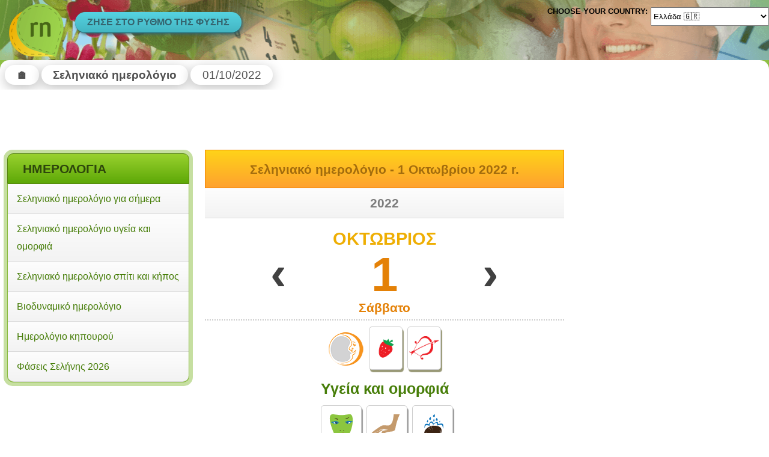

--- FILE ---
content_type: text/html; charset=utf-8
request_url: https://gr.rhythmofnature.net/seliniako-imerologio-20221001
body_size: 4280
content:
<!DOCTYPE html>
<html lang="el"  >
  <head>
    <meta http-equiv="Content-type" content="text/html; charset=UTF-8" />
    <meta http-equiv="Content-Language" content="el" />
    <title>Σεληνιακό ημερολόγιο - 1 Οκτωβρίου 2022 - ζήσε στο ρυθμό της φύσης</title>
    <meta name="keywords" content="Σεληνιακό ημερολόγιο 01/10/2022" />
    <meta name="description" content="Αύξουσα Σελήνη. Σελήνη στον Τοξότη Συμβουλές σεληνιακού ημερολογίου για 1 Οκτωβρίου 2022 roku: Καλή περίοδος για σπορά και φύτευση οπωροφόρων φυτών (...)" />
    <meta name="Author" content="BogMar" />
    <meta name="referrer" content="origin-when-cross-origin" />
<link rel="alternate" href="https://www.rhythmofnature.net/lunar-calendar-20221001" hreflang="en" />
<link rel="alternate" href="https://www.rhythmofnature.net/lunar-calendar-20221001" hreflang="en-us" />
<link rel="alternate" href="https://au.rhythmofnature.net/lunar-calendar-20221001" hreflang="en-au" />
<link rel="alternate" href="https://de.rhythmofnature.net/mondkalender-20221001" hreflang="de" />
<link rel="alternate" href="https://it.rhythmofnature.net/calendario-lunare-20221001" hreflang="it" />
<link rel="alternate" href="https://www.rytmnatury.pl/kalendarz-ksiezycowy-20221001" hreflang="pl" />
<link rel="alternate" href="https://lt.rhythmofnature.net/menulio-kalendorius-20221001" hreflang="lt" />
<link rel="alternate" href="https://sk.rhythmofnature.net/lunarny-kalendar-20221001" hreflang="sk" />
<link rel="alternate" href="https://cz.rhythmofnature.net/lunarni-kalendar-20221001" hreflang="cs" />
<link rel="alternate" href="https://fr.rhythmofnature.net/calendrier-lunaire-20221001" hreflang="fr" />
<link rel="alternate" href="https://nl.rhythmofnature.net/maankalender-20221001" hreflang="nl" />
<link rel="alternate" href="https://ro.rhythmofnature.net/calendar-lunar-20221001" hreflang="ro" />
<link rel="alternate" href="https://fi.rhythmofnature.net/kuukalenteri-20221001" hreflang="fi" />
<link rel="alternate" href="https://se.rhythmofnature.net/mankalender-20221001" hreflang="sv" />
<link rel="alternate" href="https://dk.rhythmofnature.net/manekalender-20221001" hreflang="da" />
<link rel="alternate" href="https://no.rhythmofnature.net/manekalender-20221001" hreflang="no" />
<link rel="alternate" href="https://jp.rhythmofnature.net/taiinreki-20221001" hreflang="ja" />
<link rel="alternate" href="https://kr.rhythmofnature.net/eumlyeog-20221001" hreflang="ko" />
<link rel="alternate" href="https://hu.rhythmofnature.net/holdnaptar-20221001" hreflang="hu" />
<link rel="alternate" href="https://uk.rhythmofnature.net/lunar-calendar-20221001" hreflang="en-gb" />
<link rel="alternate" href="https://ca.rhythmofnature.net/lunar-calendar-20221001" hreflang="en-ca" />
<link rel="alternate" href="https://tr.rhythmofnature.net/ay-takvimi-20221001" hreflang="tr" />
<link rel="alternate" href="https://bg.rhythmofnature.net/lunen-kalendar-20221001" hreflang="bg" />
<link rel="alternate" href="https://pt.rhythmofnature.net/calendario-lunar-20221001" hreflang="pt-pt" />
<link rel="alternate" href="https://pt.rhythmofnature.net/calendario-lunar-20221001" hreflang="pt" />
<link rel="alternate" href="https://br.rhythmofnature.net/calendario-lunar-20221001" hreflang="pt-br" />
<link rel="alternate" href="https://es.rhythmofnature.net/calendario-lunar-20221001" hreflang="es" />
<link rel="alternate" href="https://ar.rhythmofnature.net/calendario-lunar-20221001" hreflang="es-ar" />
<link rel="alternate" href="https://ec.rhythmofnature.net/calendario-lunar-20221001" hreflang="es-ec" />
<link rel="alternate" href="https://ve.rhythmofnature.net/calendario-lunar-20221001" hreflang="es-ve" />
<link rel="alternate" href="https://mx.rhythmofnature.net/calendario-lunar-20221001" hreflang="es-mx" />
<link rel="alternate" href="https://gr.rhythmofnature.net/seliniako-imerologio-20221001" hreflang="el" />
<link rel="alternate" href="https://ua.rhythmofnature.net/misyachnyy-kalendar-20221001" hreflang="uk" />
<link rel="alternate" href="https://cn.rhythmofnature.net/yinli-20221001" hreflang="zh" />
<link rel="alternate" href="https://by.rhythmofnature.net/miesiacny-kaliandar-20221001" hreflang="be" />
<link rel="alternate" href="https://ru.rhythmofnature.net/lunnyi-kalendar-20221001" hreflang="ru" />
<link rel="alternate" href="https://eg.rhythmofnature.net/alttaqwim-alqamri-20221001" hreflang="ar" />
<link rel="alternate" href="https://eg.rhythmofnature.net/alttaqwim-alqamri-20221001" hreflang="ar-eg" />
<link rel="alternate" href="https://ae.rhythmofnature.net/alttaqwim-alqamri-20221001" hreflang="ar-ae" />
<link rel="alternate" href="https://sa.rhythmofnature.net/alttaqwim-alqamri-20221001" hreflang="ar-sa" />
  
        <link rel="image_src" href="https://gr.rhythmofnature.net/cards/en_cards/en_10_01.jpg"/>
    <meta name="msapplication-config" content="none"/>
    <link rel="stylesheet" href="/css/style_rn.css">     <meta name="viewport" content="width=device-width, initial-scale=1.0">
    <link rel="apple-touch-icon" sizes="57x57" href="/apple-icon-57x57.png">
    <link rel="apple-touch-icon" sizes="60x60" href="/apple-icon-60x60.png">
    <link rel="apple-touch-icon" sizes="72x72" href="/apple-icon-72x72.png">
    <link rel="apple-touch-icon" sizes="76x76" href="/apple-icon-76x76.png">
    <link rel="apple-touch-icon" sizes="114x114" href="/apple-icon-114x114.png">
    <link rel="apple-touch-icon" sizes="120x120" href="/apple-icon-120x120.png">
    <link rel="apple-touch-icon" sizes="144x144" href="/apple-icon-144x144.png">
    <link rel="apple-touch-icon" sizes="152x152" href="/apple-icon-152x152.png">
    <link rel="apple-touch-icon" sizes="180x180" href="/apple-icon-180x180.png">
    <link rel="icon" type="image/png" sizes="192x192"  href="/android-icon-192x192.png">
    <link rel="icon" type="image/png" sizes="32x32" href="/favicon-32x32.png">
    <link rel="icon" type="image/png" sizes="96x96" href="/favicon-96x96.png">
    <link rel="icon" type="image/png" sizes="16x16" href="/favicon-16x16.png">
    <link rel="manifest" href="https://gr.rhythmofnature.net/manifest.json" crossorigin="use-credentials">
    <meta name="msapplication-TileColor" content="#ffffff">
    <meta name="msapplication-TileImage" content="/ms-icon-144x144.png">
    <meta name="theme-color" content="#ffffff">
    <link rel="canonical" href="https://gr.rhythmofnature.net/seliniako-imerologio-20221001"/>
    <script async src="https://pagead2.googlesyndication.com/pagead/js/adsbygoogle.js?client=ca-pub-1326135817969834" crossorigin="anonymous"></script>
        
    <script async src="https://www.googletagmanager.com/gtag/js?id=UA-583723-42"></script>
    <script>
    window.dataLayer = window.dataLayer || [];
    function gtag(){dataLayer.push(arguments);}
    gtag('js', new Date());
    gtag('config', 'UA-583723-42');
    </script>
 </head>
<body>
    <header>
        <div class="hamburger">
            <input type="checkbox" id="menu_checkbox">
                <label for="menu_checkbox" onclick="show_hide('nav')">
                    <div></div>
                    <div></div>
                    <div></div>
                </label>
        </div>
        <div>
            <a href="https://gr.rhythmofnature.net/" title="Σεληνιακό ημερολόγιο">
                <div class="rn-logo"></div>
            </a>
        </div>
        <div class="rn-slogan">Ζήσε στο ρυθμό της φύσης</div>
        <div class="rn-flags">
            <div class="choose-country">Choose your country:</div>
            <div class="countries-names">
                <form action="https://gr.rhythmofnature.net/redirect" method="post">
                    <select name="url" onchange='this.form.submit()' aria-label="Language">
                        <option   value="https://www.rhythmofnature.net/lunar-calendar-20221001">USA &#x1F1FA;&#x1F1F8; (english)</option>
                        <option   value="https://au.rhythmofnature.net/lunar-calendar-20221001">Australia &#x1F1E6;&#x1F1FA; (english)</option>
                        <option   value="https://de.rhythmofnature.net/mondkalender-20221001">Deutschland &#x1F1E9;&#x1F1EA;</option>
                        <option   value="https://it.rhythmofnature.net/calendario-lunare-20221001">Italia &#x1F1EE;&#x1F1F9;</option>
                        <option   value="https://www.rytmnatury.pl/kalendarz-ksiezycowy-20221001">Polska &#x1F1F5;&#x1F1F1;</option>
                        <option   value="https://lt.rhythmofnature.net/menulio-kalendorius-20221001">Lietuva &#x1F1F1;&#x1F1F9;</option>
                        <option   value="https://sk.rhythmofnature.net/lunarny-kalendar-20221001">Slovensko &#x1f1f8;&#x1f1f0;</option>
                        <option   value="https://cz.rhythmofnature.net/lunarni-kalendar-20221001">Česko &#x1f1e8;&#x1f1ff;</option>
                        <option   value="https://fr.rhythmofnature.net/calendrier-lunaire-20221001">France &#x1F1EB;&#x1F1F7;</option>
                        <option   value="https://nl.rhythmofnature.net/maankalender-20221001">Nederland &#x1f1f3;&#x1f1f1;</option>
                        <option   value="https://ro.rhythmofnature.net/calendar-lunar-20221001">România &#x1F1F7;&#x1F1F4;</option>
                        <option   value="https://fi.rhythmofnature.net/kuukalenteri-20221001">Suomi &#x1F1EB;&#x1F1EE;</option>
                        <option   value="https://se.rhythmofnature.net/mankalender-20221001">Sverige &#x1F1F8;&#x1F1EA;</option>
                        <option   value="https://dk.rhythmofnature.net/manekalender-20221001">Danmark &#x1F1E9;&#x1F1F0;</option>
                        <option   value="https://no.rhythmofnature.net/manekalender-20221001">Norge &#x1F1F3;&#x1F1F4;</option>
                        <option   value="https://jp.rhythmofnature.net/taiinreki-20221001">日本 &#x1F1EF;&#x1F1F5;</option>
                        <option   value="https://kr.rhythmofnature.net/eumlyeog-20221001">대한민국 &#x1F1F0;&#x1F1F7;</option>
                        <option   value="https://hu.rhythmofnature.net/holdnaptar-20221001">Magyarország &#x1F1ED;&#x1F1FA;</option>
                        <option   value="https://uk.rhythmofnature.net/lunar-calendar-20221001">United Kingdom &#x1F1EC;&#x1F1E7; (english)</option>
                        <option   value="https://ca.rhythmofnature.net/lunar-calendar-20221001">Canada &#x1F1E8;&#x1F1E6; (english)</option>
                        <option   value="https://tr.rhythmofnature.net/ay-takvimi-20221001">Türkiye &#x1F1F9;&#x1F1F7;</option>
                        <option   value="https://bg.rhythmofnature.net/lunen-kalendar-20221001">България &#x1F1E7;&#x1F1EC;</option>
                        <option   value="https://pt.rhythmofnature.net/calendario-lunar-20221001">Português &#x1F1F5;&#x1F1F9;</option>
                        <option   value="https://br.rhythmofnature.net/calendario-lunar-20221001">Brasil &#x1F1E7;&#x1F1F7; (português)</option>
                        <option   value="https://es.rhythmofnature.net/calendario-lunar-20221001">España &#x1F1EA;&#x1F1F8; (español)</option>
                        <option   value="https://ar.rhythmofnature.net/calendario-lunar-20221001">Argentina &#x1F1E6;&#x1F1F7; (español)</option>
                        <option   value="https://ec.rhythmofnature.net/calendario-lunar-20221001">Ecuador &#x1F1EA;&#x1F1E8; (español)</option>
                        <option   value="https://ve.rhythmofnature.net/calendario-lunar-20221001">Venezuela &#x1F1FB;&#x1F1EA; (español)</option>
                        <option   value="https://mx.rhythmofnature.net/calendario-lunar-20221001">México &#x1F1F2;&#x1F1FD; (español)</option>
                        <option  selected value="https://gr.rhythmofnature.net/seliniako-imerologio-20221001">Ελλάδα &#x1F1EC;&#x1F1F7;</option>
                        <option   value="https://ua.rhythmofnature.net/misyachnyy-kalendar-20221001">Україна &#x1F1FA;&#x1F1E6; (український)</option>
                        <option   value="https://cn.rhythmofnature.net/yinli-20221001">中國 &#x1F1E8;&#x1F1F3;</option>
                        <option   value="https://by.rhythmofnature.net/miesiacny-kaliandar-20221001">Беларусь &#x1F1E7;&#x1F1FE;</option>
                        <option   value="https://ru.rhythmofnature.net/lunnyi-kalendar-20221001">Россия &#x1F1F7;&#x1F1FA;</option>
                        <option   value="https://eg.rhythmofnature.net/alttaqwim-alqamri-20221001">مصر &#x1F1EA;&#x1F1EC;</option>
                        <option   value="https://ae.rhythmofnature.net/alttaqwim-alqamri-20221001">الإمارات العربية المتحدة &#x1F1E6;&#x1F1EA;</option>
                        <option   value="https://sa.rhythmofnature.net/alttaqwim-alqamri-20221001">السعودية &#x1F1F8;&#x1F1E6;</option>
              	    </select>
                    <noscript><input type="submit" value="Submit"></noscript>
                  </form>            
            </div>
        </div>
        
    </header>
    <nav id="nav" class="menu-main">
        <div class="menu-box">
            <h2 class="menu-title">Ημερολόγια</h2>
            <ul class="menu-list">
                <li><a href="https://gr.rhythmofnature.net/seliniako-imerologio" title="Σεληνιακό ημερολόγιο ανά μέρα">Σεληνιακό ημερολόγιο για σήμερα </a></li>
                <li><a href="https://gr.rhythmofnature.net/seliniako-imerologio-ygeia-kai-omorfia" title="Σεληνιακό ημερολόγιο για υγεία και ομορφιά">Σεληνιακό ημερολόγιο υγεία και ομορφιά</a></li>
                <li><a href="https://gr.rhythmofnature.net/seliniako-imerologio-spiti-kai-kipos" title="Σεληνιακό ημερολόγιο για το σπίτι και τον κήπο">Σεληνιακό ημερολόγιο σπίτι και κήπος</a></li>
                <li><a href="https://gr.rhythmofnature.net/viodynamiko-imerologio" title="Βιοδυναμικό ημερολόγιο στον κήπο">Βιοδυναμικό ημερολόγιο</a></li>
                <li><a href="https://gr.rhythmofnature.net/imerologio-kipourou" title="Σεληνιακό ημερολόγιο κηπουρού και αγρότη">Ημερολόγιο κηπουρού</a></li>
                <li><a href="https://gr.rhythmofnature.net/faseis-selinis-imerologio">Φάσεις Σελήνης 2026</a></li>
            </ul>
        </div>

                <div class="ml-adle" id="ml-adfix">
                    <ins class="adsbygoogle rnleftad"
             style="display:inline-block"
             data-ad-client="ca-pub-1326135817969834"
             data-ad-slot="6983506136"
             data-ad-format="auto"
             data-full-width-responsive="true">
                     </ins>
        <script>
        (adsbygoogle = window.adsbygoogle || []).push({});
        </script>
        </div>
            
    </nav>    
    <div class="breadcrumbs">
                        <ol vocab="http://schema.org/" typeof="BreadcrumbList"><li property="itemListElement" typeof="ListItem"><a href="https://gr.rhythmofnature.net/" title="Αρχική σελίδα" property="item" typeof="WebPage"><span property="name">&#x1f3e0;</span></a><meta property="position" content="1"></li><li property="itemListElement" typeof="ListItem"><a href="https://gr.rhythmofnature.net/seliniako-imerologio" title="Σεληνιακό ημερολόγιο" property="item" typeof="WebPage"><span property="name">Σεληνιακό ημερολόγιο</span></a><meta property="position" content="2"></li><li property="itemListElement" typeof="ListItem"><span property="name">01/10/2022</span><meta property="position" content="3"></li></ol>            </div>    
    <div class="rn-top-ad" id="top-adfix">
                        <ins class="adsbygoogle rntopad"
             style="display:inline-block"
             data-ad-client="ca-pub-1326135817969834"
             data-ad-slot="6411242225">        </ins>
        <script>
        (adsbygoogle = window.adsbygoogle || []).push({});
        </script>
            </div>
    <main>
        <section class="card">
    <h1 class="main-title card-title">Σεληνιακό ημερολόγιο  - 1 Οκτωβρίου 2022 r.</h1>
    <div class="subtitle">2022</div>
    <div class="card-month">Οκτώβριος</div>
    <div class="day-nav">
        <div class="day-prev"><a href="https://gr.rhythmofnature.net/seliniako-imerologio-20220930" title="30.09 - Προηγούμενη ημέρα">&lsaquo;</a></div>
        <div class="day-month saturday">1</div>
        <div class="day-next"><a href="https://gr.rhythmofnature.net/seliniako-imerologio-20221002" title="Επόμενη ημέρα - 02.10">&rsaquo;</a></div>
    </div>
    <div class="weekday saturday">Σάββατο</div>
    <div class="namesday"></div> 
    <div class="line"></div>
    <div class="day-aspects day-line-one">
        <div class="day-moon">
            <img src="https://gr.rhythmofnature.net/pikto/moon/rosnacy.png" alt="Αύξουσα Σελήνη" width="60" height="60">
            <span>Αύξουσα Σελήνη</span>
        </div>
        <div class="card-small">
            <div class="day-element">
                <img src="https://gr.rhythmofnature.net/pikto/bio_pic/owoc.png" alt="Καρπός" width="50" height="50">
                <span>Ευνοϊκή εποχή για την ανάπτυξη φυτών, των οποίων η συγκομιδή είναι φρούτα ή σπόροι</span>
            </div>
        </div>
        <div class="card-small">
            <div class="day-zodiac">
                <img src="https://gr.rhythmofnature.net/pikto/zodiac/09-strzelec.png" alt="Τοξότης" width="50" height="50">
                <span>Σελήνη στον Τοξότη</span>
            </div>
        </div>            
    </div>
    <div class="card-ad-middle">
                <ins class="adsbygoogle card-ad-middle-ins"
             style="display:inline-block;"
             data-ad-client="ca-pub-1326135817969834"
             data-full-width-responsive="false"
             data-ad-format="horizontal"
             data-ad-slot="6411242225">        </ins>
        <script>
        (adsbygoogle = window.adsbygoogle || []).push({});
        </script>
    </div>    
    <h3>Υγεία και ομορφιά</h3>
    <div class="day-aspects">
        <div class="card-big day-hab">
            <img src="https://gr.rhythmofnature.net/pikto/maseczki_odzywki.png" alt="Μάσκα και κρέμα" width="60" height="60">
            <span>Ευνοϊκή περίοδος για την απορρόφηση θρεπτικών τροφών από τον οργανισμό και σωστής δράσης μασκών ομορφιάς</span>
        </div>
        <div class="card-big day-hab">
            <img src="https://gr.rhythmofnature.net/pikto/massage.png" alt="Αναζωογονητικό μασάζ" width="60" height="60">
            <span>Καλή περίοδος για αναζωογονητικό μασάζ και ενισχυμένο με τη χρήση αιθέριων ελαίων.</span>
        </div>
        <div class="card-big day-hab">
            <img src="https://gr.rhythmofnature.net/pikto/mycie_wl.png" alt="Λούσιμο μαλλιών" width="60" height="60">
            <span>Ιδιαίτερα ευνοϊκή περίοδος για λούσιμο των μαλλιών</span>
        </div>
    </div>
    <h3>Σπίτι και κήπος</h3>
    <div class="day-aspects">
        <div class="card-big day-hab">
            <img src="https://gr.rhythmofnature.net/pikto/sadz_owoc.png" alt="Φύτευση φρούτων" width="60" height="60">
            <span>Καλή περίοδος για σπορά και φύτευση οπωροφόρων φυτών</span>
        </div>
        <div class="card-big day-hab">
            <img src="https://gr.rhythmofnature.net/pikto/lodowa.png" alt="Κατάψυξη φρούτων και λαχανικών" width="60" height="60">
            <span>Ευνοϊκή περίοδος για συλλογή και κατάψυξη των φρούτων</span>
        </div>
        <div class="card-big day-hab">
            <img src="https://gr.rhythmofnature.net/pikto/zbiory_lux.png" alt="Καλή συγκομιδή καλλιέργειας" width="60" height="60">
            <span>Ιδιαίτερα ευνοϊκή περίοδος για συλλογή και αποθήκευση των φρούτων</span>
        </div>
        <div class="card-big day-hab">
            <img src="https://gr.rhythmofnature.net/pikto/wietrzy.png" alt="Αερισμός" width="60" height="60">
            <span>Κατάλληλη περίοδος για μεγαλύτερο αερισμό του διαμερίσματος. Αυτές τις ημέρες είναι ευκολότερο επίσης το στεγνό ξεσκόνισμα.</span>
        </div>
    </div>
</section>
        </main>
    <aside>
        <div class="mr-adr" id="mr-adfix">
        <ins class="adsbygoogle rnrightad-day"
             style="display:inline-block"
             data-ad-client="ca-pub-1326135817969834"
             data-ad-slot="6126474198"
             data-ad-format="auto"
             data-full-width-responsive="true">
                     </ins>
        <script>
        (adsbygoogle = window.adsbygoogle || []).push({});
        </script>
            
        </div>
    </aside>
    <footer>
        <div class="footer-links">
            <div>
                <span>Ζώνη ώρας: Αθήνα</span>
                <ul>
                    <li><a href="https://gr.rhythmofnature.net/timezone">Αλλαγή της ζώνης ώρας</a></li>
                    <li><a href="https://gr.rhythmofnature.net/contact">Επικοινωνία</a></li>        
                </ul>
            </div>
   
        </div>
        <div class="footer-copy">
            <p>Σεληνιακό ημερολόγιο - <strong>ο Ρυθμός της Φύσης</strong> &copy;   2011-2026 Bromar<br /></p>
            <p>Απαγορεύεται η αντιγραφή και δημοσίευση μέρους ή του συνόλου της ιστοσελίδας χωρίς την σχετική άδεια</p>
        </div>
    </footer>
    <script>
        function show_hide(divId) {
            var x = document.getElementById(divId);
            if (x.className === "menu-hide" || x.className != "menu-show") {
            x.className = "menu-show";
            } else {
            x.className = "menu-hide";
            }
        }
    </script>
   
</body>
</html>


--- FILE ---
content_type: text/html; charset=utf-8
request_url: https://www.google.com/recaptcha/api2/aframe
body_size: 267
content:
<!DOCTYPE HTML><html><head><meta http-equiv="content-type" content="text/html; charset=UTF-8"></head><body><script nonce="J9Sd-4jtCC33VCr_U50C0Q">/** Anti-fraud and anti-abuse applications only. See google.com/recaptcha */ try{var clients={'sodar':'https://pagead2.googlesyndication.com/pagead/sodar?'};window.addEventListener("message",function(a){try{if(a.source===window.parent){var b=JSON.parse(a.data);var c=clients[b['id']];if(c){var d=document.createElement('img');d.src=c+b['params']+'&rc='+(localStorage.getItem("rc::a")?sessionStorage.getItem("rc::b"):"");window.document.body.appendChild(d);sessionStorage.setItem("rc::e",parseInt(sessionStorage.getItem("rc::e")||0)+1);localStorage.setItem("rc::h",'1770141203692');}}}catch(b){}});window.parent.postMessage("_grecaptcha_ready", "*");}catch(b){}</script></body></html>

--- FILE ---
content_type: text/javascript; charset=UTF-8
request_url: https://pagead2.googlesyndication.com/pagead/js/adsbygoogle.js?client=ca-pub-1326135817969834
body_size: 55870
content:
(function(sttc){'use strict';var aa=Object.defineProperty,ba=globalThis,ca=typeof Symbol==="function"&&typeof Symbol("x")==="symbol",da={},ea={};function fa(a,b,c){if(!c||a!=null){c=ea[b];if(c==null)return a[b];c=a[c];return c!==void 0?c:a[b]}} 
function ha(a,b,c){if(b)a:{var d=a.split(".");a=d.length===1;var e=d[0],f;!a&&e in da?f=da:f=ba;for(e=0;e<d.length-1;e++){var g=d[e];if(!(g in f))break a;f=f[g]}d=d[d.length-1];c=ca&&c==="es6"?f[d]:null;b=b(c);b!=null&&(a?aa(da,d,{configurable:!0,writable:!0,value:b}):b!==c&&(ea[d]===void 0&&(a=Math.random()*1E9>>>0,ea[d]=ca?ba.Symbol(d):"$jscp$"+a+"$"+d),aa(f,ea[d],{configurable:!0,writable:!0,value:b})))}}ha("Symbol.dispose",function(a){return a?a:Symbol("Symbol.dispose")},"es_next");/* 
 
 Copyright The Closure Library Authors. 
 SPDX-License-Identifier: Apache-2.0 
*/ 
var q=this||self;function ia(a,b){var c=ja("CLOSURE_FLAGS");a=c&&c[a];return a!=null?a:b}function ja(a){a=a.split(".");for(var b=q,c=0;c<a.length;c++)if(b=b[a[c]],b==null)return null;return b}function ka(a){var b=typeof a;return b!="object"?b:a?Array.isArray(a)?"array":b:"null"}function la(a){var b=typeof a;return b=="object"&&a!=null||b=="function"}function ma(a){return Object.prototype.hasOwnProperty.call(a,na)&&a[na]||(a[na]=++oa)}var na="closure_uid_"+(Math.random()*1E9>>>0),oa=0; 
function pa(a,b,c){return a.call.apply(a.bind,arguments)}function qa(a,b,c){if(!a)throw Error();if(arguments.length>2){var d=Array.prototype.slice.call(arguments,2);return function(){var e=Array.prototype.slice.call(arguments);Array.prototype.unshift.apply(e,d);return a.apply(b,e)}}return function(){return a.apply(b,arguments)}}function ra(a,b,c){ra=Function.prototype.bind&&Function.prototype.bind.toString().indexOf("native code")!=-1?pa:qa;return ra.apply(null,arguments)} 
function sa(a,b,c){a=a.split(".");c=c||q;for(var d;a.length&&(d=a.shift());)a.length||b===void 0?c[d]&&c[d]!==Object.prototype[d]?c=c[d]:c=c[d]={}:c[d]=b};function ta(a){q.setTimeout(()=>{throw a;},0)};function ua(a){return/^[\s\xa0]*([\s\S]*?)[\s\xa0]*$/.exec(a)[1]} 
function va(a,b){let c=0;a=ua(String(a)).split(".");b=ua(String(b)).split(".");const d=Math.max(a.length,b.length);for(let g=0;c==0&&g<d;g++){var e=a[g]||"",f=b[g]||"";do{e=/(\d*)(\D*)(.*)/.exec(e)||["","","",""];f=/(\d*)(\D*)(.*)/.exec(f)||["","","",""];if(e[0].length==0&&f[0].length==0)break;c=wa(e[1].length==0?0:parseInt(e[1],10),f[1].length==0?0:parseInt(f[1],10))||wa(e[2].length==0,f[2].length==0)||wa(e[2],f[2]);e=e[3];f=f[3]}while(c==0)}return c}function wa(a,b){return a<b?-1:a>b?1:0};var xa=ia(610401301,!1),ya=ia(748402147,!0),za=ia(824656860,ia(1,!0));function Aa(){var a=q.navigator;return a&&(a=a.userAgent)?a:""}var Ba;const Ca=q.navigator;Ba=Ca?Ca.userAgentData||null:null;function Da(a){if(!xa||!Ba)return!1;for(let b=0;b<Ba.brands.length;b++){const {brand:c}=Ba.brands[b];if(c&&c.indexOf(a)!=-1)return!0}return!1}function r(a){return Aa().indexOf(a)!=-1};function Ea(){return xa?!!Ba&&Ba.brands.length>0:!1}function Fa(){return Ea()?!1:r("Trident")||r("MSIE")}function Ga(){return Ea()?Da("Chromium"):(r("Chrome")||r("CriOS"))&&!(Ea()?0:r("Edge"))||r("Silk")}function Ha(a){const b={};a.forEach(c=>{b[c[0]]=c[1]});return c=>b[c.find(d=>d in b)]||""} 
function Ia(){var a=Aa();if(Fa()){var b=/rv: *([\d\.]*)/.exec(a);if(b&&b[1])a=b[1];else{b="";var c=/MSIE +([\d\.]+)/.exec(a);if(c&&c[1])if(a=/Trident\/(\d.\d)/.exec(a),c[1]=="7.0")if(a&&a[1])switch(a[1]){case "4.0":b="8.0";break;case "5.0":b="9.0";break;case "6.0":b="10.0";break;case "7.0":b="11.0"}else b="7.0";else b=c[1];a=b}return a}c=RegExp("([A-Z][\\w ]+)/([^\\s]+)\\s*(?:\\((.*?)\\))?","g");b=[];let d;for(;d=c.exec(a);)b.push([d[1],d[2],d[3]||void 0]);a=Ha(b);return(Ea()?0:r("Opera"))?a(["Version", 
"Opera"]):(Ea()?0:r("Edge"))?a(["Edge"]):(Ea()?Da("Microsoft Edge"):r("Edg/"))?a(["Edg"]):r("Silk")?a(["Silk"]):Ga()?a(["Chrome","CriOS","HeadlessChrome"]):(a=b[2])&&a[1]||""};function Ja(a,b){if(typeof a==="string")return typeof b!=="string"||b.length!=1?-1:a.indexOf(b,0);for(let c=0;c<a.length;c++)if(c in a&&a[c]===b)return c;return-1}function Ka(a,b){const c=a.length,d=[];let e=0;const f=typeof a==="string"?a.split(""):a;for(let g=0;g<c;g++)if(g in f){const h=f[g];b.call(void 0,h,g,a)&&(d[e++]=h)}return d}function La(a,b){const c=a.length,d=Array(c),e=typeof a==="string"?a.split(""):a;for(let f=0;f<c;f++)f in e&&(d[f]=b.call(void 0,e[f],f,a));return d} 
function Ma(a,b){const c=a.length,d=typeof a==="string"?a.split(""):a;for(let e=0;e<c;e++)if(e in d&&b.call(void 0,d[e],e,a))return!0;return!1}function Na(a,b){a:{var c=a.length;const d=typeof a==="string"?a.split(""):a;for(--c;c>=0;c--)if(c in d&&b.call(void 0,d[c],c,a)){b=c;break a}b=-1}return b<0?null:typeof a==="string"?a.charAt(b):a[b]}function Oa(a,b){return Ja(a,b)>=0}function Pa(a){const b=a.length;if(b>0){const c=Array(b);for(let d=0;d<b;d++)c[d]=a[d];return c}return[]};function Qa(a){Qa[" "](a);return a}Qa[" "]=function(){};let Ra=null;function Ta(a){const b=[];Ua(a,function(c){b.push(c)});return b}function Ua(a,b){function c(e){for(;d<a.length;){const f=a.charAt(d++),g=Ra[f];if(g!=null)return g;if(!/^[\s\xa0]*$/.test(f))throw Error("Unknown base64 encoding at char: "+f);}return e}Va();let d=0;for(;;){const e=c(-1),f=c(0),g=c(64),h=c(64);if(h===64&&e===-1)break;b(e<<2|f>>4);g!=64&&(b(f<<4&240|g>>2),h!=64&&b(g<<6&192|h))}} 
function Va(){if(!Ra){Ra={};var a="ABCDEFGHIJKLMNOPQRSTUVWXYZabcdefghijklmnopqrstuvwxyz0123456789".split(""),b=["+/=","+/","-_=","-_.","-_"];for(let c=0;c<5;c++){const d=a.concat(b[c].split(""));for(let e=0;e<d.length;e++){const f=d[e];Ra[f]===void 0&&(Ra[f]=e)}}}};function Wa(a,b){a.__closure__error__context__984382||(a.__closure__error__context__984382={});a.__closure__error__context__984382.severity=b};let Xa=void 0,Ya;function Za(a){if(Ya)throw Error("");Ya=b=>{q.setTimeout(()=>{a(b)},0)}}function $a(a){if(Ya)try{Ya(a)}catch(b){throw b.cause=a,b;}}function ab(a){a=Error(a);Wa(a,"warning");$a(a);return a};function bb(a,b=!1){return b&&Symbol.for&&a?Symbol.for(a):a!=null?Symbol(a):Symbol()}var cb=bb(),eb=bb(),fb=bb(),gb=bb("m_m",!0);const v=bb("jas",!0);var hb;const ib=[];ib[v]=7;hb=Object.freeze(ib);function jb(a){if(4&a)return 512&a?512:1024&a?1024:0}function kb(a){a[v]|=32;return a};var lb={};function mb(a,b){return b===void 0?a.i!==nb&&!!(2&(a.C[v]|0)):!!(2&b)&&a.i!==nb}const nb={};var ob=Object.freeze({}),pb=Object.freeze({});function qb(a){a.Bc=!0;return a};var rb=qb(a=>typeof a==="number"),sb=qb(a=>typeof a==="string"),tb=qb(a=>Array.isArray(a));function ub(){return qb(a=>tb(a)?a.every(b=>rb(b)):!1)};function vb(a){if(sb(a)){if(!/^\s*(?:-?[1-9]\d*|0)?\s*$/.test(a))throw Error(String(a));}else if(rb(a)&&!Number.isSafeInteger(a))throw Error(String(a));return BigInt(a)}var yb=qb(a=>a>=wb&&a<=xb);const wb=BigInt(Number.MIN_SAFE_INTEGER),xb=BigInt(Number.MAX_SAFE_INTEGER);let zb=0,Ab=0;function Bb(a){const b=a>>>0;zb=b;Ab=(a-b)/4294967296>>>0}function Cb(a){if(a<0){Bb(-a);a=zb;var b=Ab;b=~b;a?a=~a+1:b+=1;const [c,d]=[a,b];zb=c>>>0;Ab=d>>>0}else Bb(a)}function Db(a,b){b>>>=0;a>>>=0;var c;b<=2097151?c=""+(4294967296*b+a):c=""+(BigInt(b)<<BigInt(32)|BigInt(a));return c}function Eb(){var a=zb,b=Ab,c;b&2147483648?c=""+(BigInt(b|0)<<BigInt(32)|BigInt(a>>>0)):c=Db(a,b);return c};function Fb(a,b=`unexpected value ${a}!`){throw Error(b);};const Hb=typeof BigInt==="function"?BigInt.asIntN:void 0,Ib=Number.isSafeInteger,Jb=Number.isFinite,Kb=Math.trunc;function Lb(a){if(a==null||typeof a==="number")return a;if(a==="NaN"||a==="Infinity"||a==="-Infinity")return Number(a)}function Mb(a){if(a!=null&&typeof a!=="boolean")throw Error(`Expected boolean but got ${ka(a)}: ${a}`);return a}const Nb=/^-?([1-9][0-9]*|0)(\.[0-9]+)?$/; 
function Ob(a){switch(typeof a){case "bigint":return!0;case "number":return Jb(a);case "string":return Nb.test(a);default:return!1}}function Pb(a){if(!Jb(a))throw ab("enum");return a|0}function Qb(a){return a==null?a:Jb(a)?a|0:void 0}function Rb(a){if(typeof a!=="number")throw ab("int32");if(!Jb(a))throw ab("int32");return a|0}function Sb(a){if(a==null)return a;if(typeof a==="string"&&a)a=+a;else if(typeof a!=="number")return;return Jb(a)?a|0:void 0} 
function Tb(a){if(a==null)return a;if(typeof a==="string"&&a)a=+a;else if(typeof a!=="number")return;return Jb(a)?a>>>0:void 0} 
function Ub(a){var b=za?1024:0;if(!Ob(a))throw ab("int64");const c=typeof a;switch(b){case 512:switch(c){case "string":return Vb(a);case "bigint":return String(Hb(64,a));default:return Wb(a)}case 1024:switch(c){case "string":return Xb(a);case "bigint":return vb(Hb(64,a));default:return Yb(a)}case 0:switch(c){case "string":return Vb(a);case "bigint":return vb(Hb(64,a));default:return Zb(a)}default:return Fb(b,"Unknown format requested type for int64")}} 
function Zb(a){a=Kb(a);if(!Ib(a)){Cb(a);var b=zb,c=Ab;if(a=c&2147483648)b=~b+1>>>0,c=~c>>>0,b==0&&(c=c+1>>>0);const d=c*4294967296+(b>>>0);b=Number.isSafeInteger(d)?d:Db(b,c);a=typeof b==="number"?a?-b:b:a?"-"+b:b}return a}function Wb(a){a=Kb(a);Ib(a)?a=String(a):(Cb(a),a=Eb());return a} 
function Vb(a){var b=Kb(Number(a));if(Ib(b))return String(b);b=a.indexOf(".");b!==-1&&(a=a.substring(0,b));b=a.length;(a[0]==="-"?b<20||b===20&&a<="-9223372036854775808":b<19||b===19&&a<="9223372036854775807")||(a.length<16?Cb(Number(a)):(a=BigInt(a),zb=Number(a&BigInt(4294967295))>>>0,Ab=Number(a>>BigInt(32)&BigInt(4294967295))),a=Eb());return a}function Xb(a){var b=Kb(Number(a));if(Ib(b))return vb(b);b=a.indexOf(".");b!==-1&&(a=a.substring(0,b));return vb(Hb(64,BigInt(a)))} 
function Yb(a){return Ib(a)?vb(Zb(a)):vb(Wb(a))}function $b(a,b=!1){const c=typeof a;if(a==null)return a;if(c==="bigint")return String(Hb(64,a));if(Ob(a))return c==="string"?Vb(a):b?Wb(a):Zb(a)}function ac(a){const b=typeof a;if(a==null)return a;if(b==="bigint")return vb(Hb(64,a));if(Ob(a))return b==="string"?Xb(a):Yb(a)}function bc(a){if(typeof a!=="string")throw Error();return a}function cc(a){if(a!=null&&typeof a!=="string")throw Error();return a} 
function w(a){return a==null||typeof a==="string"?a:void 0}function dc(a,b,c,d){if(a!=null&&a[gb]===lb)return a;if(!Array.isArray(a))return c?d&2?b[cb]||(b[cb]=ec(b)):new b:void 0;c=a[v]|0;d=c|d&32|d&2;d!==c&&(a[v]=d);return new b(a)}function ec(a){a=new a;var b=a.C;b[v]|=34;return a};function fc(a){return a};function hc(a,b,c,d){var e=d!==void 0;d=!!d;const f=[];var g=a.length;let h,k=4294967295,n=!1;const m=!!(b&64),l=m?b&128?0:-1:void 0;b&1||(h=g&&a[g-1],h!=null&&typeof h==="object"&&h.constructor===Object?(g--,k=g):h=void 0,!m||b&128||e||(n=!0,k=(ic??fc)(k-l,l,a,h,void 0)+l));b=void 0;for(e=0;e<g;e++){let p=a[e];if(p!=null&&(p=c(p,d))!=null)if(m&&e>=k){const u=e-l;(b??(b={}))[u]=p}else f[e]=p}if(h)for(let p in h){if(!Object.prototype.hasOwnProperty.call(h,p))continue;a=h[p];if(a==null||(a=c(a,d))== 
null)continue;g=+p;let u;m&&!Number.isNaN(g)&&(u=g+l)<k?f[u]=a:(b??(b={}))[p]=a}b&&(n?f.push(b):f[k]=b);return f}function jc(a){switch(typeof a){case "number":return Number.isFinite(a)?a:""+a;case "bigint":return yb(a)?Number(a):""+a;case "boolean":return a?1:0;case "object":if(Array.isArray(a)){const b=a[v]|0;return a.length===0&&b&1?void 0:hc(a,b,jc)}if(a!=null&&a[gb]===lb)return x(a);return}return a}var lc=typeof structuredClone!="undefined"?structuredClone:a=>hc(a,0,jc);let ic; 
function x(a){a=a.C;return hc(a,a[v]|0,jc)};function mc(a,b,c,d=0){if(a==null){var e=32;c?(a=[c],e|=128):a=[];b&&(e=e&-16760833|(b&1023)<<14)}else{if(!Array.isArray(a))throw Error("narr");e=a[v]|0;if(ya&&1&e)throw Error("rfarr");2048&e&&!(2&e)&&nc();if(e&256)throw Error("farr");if(e&64)return(e|d)!==e&&(a[v]=e|d),a;if(c&&(e|=128,c!==a[0]))throw Error("mid");a:{c=a;e|=64;var f=c.length;if(f){var g=f-1;const k=c[g];if(k!=null&&typeof k==="object"&&k.constructor===Object){b=e&128?0:-1;g-=b;if(g>=1024)throw Error("pvtlmt");for(var h in k){if(!Object.prototype.hasOwnProperty.call(k, 
h))continue;f=+h;if(f<g)c[f+b]=k[h],delete k[h];else break}e=e&-16760833|(g&1023)<<14;break a}}if(b){h=Math.max(b,f-(e&128?0:-1));if(h>1024)throw Error("spvt");e=e&-16760833|(h&1023)<<14}}}a[v]=e|64|d;return a}function nc(){if(ya)throw Error("carr");if(fb!=null){var a=Xa??(Xa={});var b=a[fb]||0;b>=5||(a[fb]=b+1,a=Error(),Wa(a,"incident"),Ya?$a(a):ta(a))}};function oc(a,b){if(typeof a!=="object")return a;if(Array.isArray(a)){var c=a[v]|0;a.length===0&&c&1?a=void 0:c&2||(!b||4096&c||16&c?a=pc(a,c,!1,b&&!(c&16)):(a[v]|=34,c&4&&Object.freeze(a)));return a}if(a!=null&&a[gb]===lb)return b=a.C,c=b[v]|0,mb(a,c)?a:qc(a,b,c)?rc(a,b):pc(b,c)}function rc(a,b,c){a=new a.constructor(b);c&&(a.i=nb);a.B=nb;return a}function pc(a,b,c,d){d??(d=!!(34&b));a=hc(a,b,oc,d);d=32;c&&(d|=2);b=b&16769217|d;a[v]=b;return a} 
function sc(a){const b=a.C,c=b[v]|0;return mb(a,c)?qc(a,b,c)?rc(a,b,!0):new a.constructor(pc(b,c,!1)):a}function tc(a){const b=a.C,c=b[v]|0;return mb(a,c)?a:qc(a,b,c)?rc(a,b):new a.constructor(pc(b,c,!0))}function uc(a){if(a.i!==nb)return!1;var b=a.C;b=pc(b,b[v]|0);b[v]|=2048;a.C=b;a.i=void 0;a.B=void 0;return!0}function vc(a){if(!uc(a)&&mb(a,a.C[v]|0))throw Error();}function wc(a,b){b===void 0&&(b=a[v]|0);b&32&&!(b&4096)&&(a[v]=b|4096)} 
function qc(a,b,c){return c&2?!0:c&32&&!(c&4096)?(b[v]=c|2,a.i=nb,!0):!1};const xc=vb(0),yc={};function y(a,b,c,d,e){b=zc(a.C,b,c,e);if(b!==null||d&&a.B!==nb)return b}function zc(a,b,c,d){if(b===-1)return null;const e=b+(c?0:-1),f=a.length-1;let g,h;if(!(f<1+(c?0:-1))){if(e>=f)if(g=a[f],g!=null&&typeof g==="object"&&g.constructor===Object)c=g[b],h=!0;else if(e===f)c=g;else return;else c=a[e];if(d&&c!=null){d=d(c);if(d==null)return d;if(!Object.is(d,c))return h?g[b]=d:a[e]=d,d}return c}}function Ac(a,b,c){vc(a);const d=a.C;A(d,d[v]|0,b,c);return a} 
function A(a,b,c,d){const e=c+-1;var f=a.length-1;if(f>=0&&e>=f){const g=a[f];if(g!=null&&typeof g==="object"&&g.constructor===Object)return g[c]=d,b}if(e<=f)return a[e]=d,b;d!==void 0&&(f=(b??(b=a[v]|0))>>14&1023||536870912,c>=f?d!=null&&(a[f+-1]={[c]:d}):a[e]=d);return b}function Bc(a,b,c){a=a.C;return Cc(a,a[v]|0,b,c)!==void 0}function B(a){return a===ob?2:4} 
function Dc(a,b,c,d,e){let f=a.C,g=f[v]|0;d=mb(a,g)?1:d;e=!!e||d===3;d===2&&uc(a)&&(f=a.C,g=f[v]|0);a=Ec(f,b);let h=a===hb?7:a[v]|0,k=Fc(h,g);var n=4&k?!1:!0;if(n){4&k&&(a=[...a],h=0,k=Gc(k,g),g=A(f,g,b,a));let m=0,l=0;for(;m<a.length;m++){const p=c(a[m]);p!=null&&(a[l++]=p)}l<m&&(a.length=l);c=(k|4)&-513;k=c&=-1025;k&=-4097}k!==h&&(a[v]=k,2&k&&Object.freeze(a));return a=Hc(a,k,f,g,b,d,n,e)} 
function Hc(a,b,c,d,e,f,g,h){let k=b;f===1||(f!==4?0:2&b||!(16&b)&&32&d)?Ic(b)||(b|=!a.length||g&&!(4096&b)||32&d&&!(4096&b||16&b)?2:256,b!==k&&(a[v]=b),Object.freeze(a)):(f===2&&Ic(b)&&(a=[...a],k=0,b=Gc(b,d),d=A(c,d,e,a)),Ic(b)||(h||(b|=16),b!==k&&(a[v]=b)));2&b||!(4096&b||16&b)||wc(c,d);return a}function Ec(a,b){a=zc(a,b);return Array.isArray(a)?a:hb}function Fc(a,b){2&b&&(a|=2);return a|1}function Ic(a){return!!(2&a)&&!!(4&a)||!!(256&a)} 
function Jc(a,b,c,d){vc(a);const e=a.C;let f=e[v]|0;if(c==null)return A(e,f,b),a;let g=c===hb?7:c[v]|0,h=g;var k=Ic(g);let n=k||Object.isFrozen(c);k||(g=0);n||(c=[...c],h=0,g=Gc(g,f),n=!1);g|=5;k=jb(g)??(za?1024:0);g|=k;for(let m=0;m<c.length;m++){const l=c[m],p=d(l,k);Object.is(l,p)||(n&&(c=[...c],h=0,g=Gc(g,f),n=!1),c[m]=p)}g!==h&&(n&&(c=[...c],g=Gc(g,f)),c[v]=g);A(e,f,b,c);return a}function Kc(a,b,c,d){vc(a);const e=a.C;A(e,e[v]|0,b,(d==="0"?Number(c)===0:c===d)?void 0:c);return a} 
function Lc(a,b,c,d){vc(a);const e=a.C;var f=e[v]|0;if(d==null){var g=Mc(e);if(Nc(g,e,f,c)===b)g.set(c,0);else return a}else{g=Mc(e);const h=Nc(g,e,f,c);h!==b&&(h&&(f=A(e,f,h)),g.set(c,b))}A(e,f,b,d);return a}function Oc(a,b,c){return Pc(a,b)===c?c:-1}function Pc(a,b){a=a.C;return Nc(Mc(a),a,void 0,b)}function Mc(a){return a[eb]??(a[eb]=new Map)} 
function Nc(a,b,c,d){let e=a.get(d);if(e!=null)return e;e=0;for(let f=0;f<d.length;f++){const g=d[f];zc(b,g)!=null&&(e!==0&&(c=A(b,c,e)),e=g)}a.set(d,e);return e}function Qc(a,b,c){vc(a);a=a.C;let d=a[v]|0;const e=zc(a,c),f=void 0===pb;b=dc(e,b,!f,d);if(!f||b)return b=sc(b),e!==b&&(d=A(a,d,c,b),wc(a,d)),b}function Cc(a,b,c,d){let e=!1;d=zc(a,d,void 0,f=>{const g=dc(f,c,!1,b);e=g!==f&&g!=null;return g});if(d!=null)return e&&!mb(d)&&wc(a,b),d} 
function Rc(a){var b=Sc;a=a.C;return Cc(a,a[v]|0,b,4)||b[cb]||(b[cb]=ec(b))}function C(a,b,c){let d=a.C,e=d[v]|0;b=Cc(d,e,b,c);if(b==null)return b;e=d[v]|0;if(!mb(a,e)){const f=sc(b);f!==b&&(uc(a)&&(d=a.C,e=d[v]|0),b=f,e=A(d,e,c,b),wc(d,e))}return b} 
function D(a,b,c,d){var e=a.C,f=e;e=e[v]|0;var g=mb(a,e);const h=g?1:d;d=h===3;var k=!g;(h===2||k)&&uc(a)&&(f=a.C,e=f[v]|0);a=Ec(f,c);var n=a===hb?7:a[v]|0,m=Fc(n,e);if(g=!(4&m)){var l=a,p=e;const u=!!(2&m);u&&(p|=2);let t=!u,z=!0,M=0,Sa=0;for(;M<l.length;M++){const Gb=dc(l[M],b,!1,p);if(Gb instanceof b){if(!u){const kc=mb(Gb);t&&(t=!kc);z&&(z=kc)}l[Sa++]=Gb}}Sa<M&&(l.length=Sa);m|=4;m=z?m&-4097:m|4096;m=t?m|8:m&-9}m!==n&&(a[v]=m,2&m&&Object.freeze(a));if(k&&!(8&m||!a.length&&(h===1||(h!==4?0:2&m|| 
!(16&m)&&32&e)))){Ic(m)&&(a=[...a],m=Gc(m,e),e=A(f,e,c,a));b=a;k=m;for(n=0;n<b.length;n++)l=b[n],m=sc(l),l!==m&&(b[n]=m);k|=8;m=k=b.length?k|4096:k&-4097;a[v]=m}return a=Hc(a,m,f,e,c,h,g,d)}function Tc(a){a==null&&(a=void 0);return a}function Uc(a,b,c){c=Tc(c);Ac(a,b,c);c&&!mb(c)&&wc(a.C);return a}function E(a,b,c,d){d=Tc(d);Lc(a,b,c,d);d&&!mb(d)&&wc(a.C);return a} 
function Vc(a,b,c){vc(a);const d=a.C;let e=d[v]|0;if(c==null)return A(d,e,b),a;let f=c===hb?7:c[v]|0,g=f;const h=Ic(f),k=h||Object.isFrozen(c);let n=!0,m=!0;for(let p=0;p<c.length;p++){var l=c[p];h||(l=mb(l),n&&(n=!l),m&&(m=l))}h||(f=n?13:5,f=m?f&-4097:f|4096);k&&f===g||(c=[...c],g=0,f=Gc(f,e));f!==g&&(c[v]=f);e=A(d,e,b,c);2&f||!(4096&f||16&f)||wc(d,e);return a}function Gc(a,b){return a=(2&b?a|2:a&-3)&-273} 
function Wc(a,b){vc(a);a=Dc(a,4,w,2,!0);const c=jb(a===hb?7:a[v]|0)??(za?1024:0);if(Array.isArray(b)){var d=b.length;for(let e=0;e<d;e++)a.push(bc(b[e],c))}else for(d of b)a.push(bc(d,c))}function Xc(a,b){return za?y(a,b,void 0,void 0,ac):ac(y(a,b))}function Yc(a,b,c){a=y(a,b,void 0,c);return a==null||typeof a==="boolean"?a:typeof a==="number"?!!a:void 0}function Zc(a,b,c){return Sb(y(a,b,void 0,c))}function F(a,b){return Yc(a,b)??!1}function G(a,b){return Zc(a,b)??0} 
function $c(a,b){return y(a,b,void 0,void 0,Lb)??0}function H(a,b){return w(y(a,b))??""}function I(a,b){return Qb(y(a,b))??0}function ad(a,b,c){return I(a,Oc(a,c,b))}function bd(a,b,c,d){return C(a,b,Oc(a,d,c))}function cd(a,b){return w(y(a,b,void 0,yc))}function dd(a,b){return Qb(y(a,b,void 0,yc))}function ed(a,b,c){return Ac(a,b,c==null?c:Rb(c))}function fd(a,b,c){return Kc(a,b,c==null?c:Rb(c),0)}function hd(a,b,c){return Kc(a,b,c==null?c:Ub(c),"0")} 
function id(a,b){var c=performance.now();if(c!=null&&typeof c!=="number")throw Error(`Value of float/double field must be a number, found ${typeof c}: ${c}`);Kc(a,b,c,0)}function jd(a,b,c){return Ac(a,b,cc(c))}function kd(a,b,c){return Kc(a,b,cc(c),"")}function ld(a,b,c){return Ac(a,b,c==null?c:Pb(c))}function md(a,b,c){return Kc(a,b,c==null?c:Pb(c),0)}function nd(a,b,c,d){return Lc(a,b,c,d==null?d:Pb(d))};function od(a){return tc(a)}var J=class{constructor(a){this.C=mc(a,void 0,void 0,2048)}toJSON(){return x(this)}u(){return JSON.stringify(x(this))}};J.prototype[gb]=lb;function pd(a,b){if(b==null)return new a;if(!Array.isArray(b))throw Error();if(Object.isFrozen(b)||Object.isSealed(b)||!Object.isExtensible(b))throw Error();return new a(kb(b))};function qd(a){return()=>a[cb]||(a[cb]=ec(a))}function rd(a){return b=>{if(b==null||b=="")b=new a;else{b=JSON.parse(b);if(!Array.isArray(b))throw Error("dnarr");b=new a(kb(b))}return b}};var sd=class extends J{};var td=class extends J{};function ud(a,b){if(a)for(const c in a)Object.prototype.hasOwnProperty.call(a,c)&&b(a[c],c,a)};function vd(a){try{var b;if(b=!!a&&a.location.href!=null)a:{try{Qa(a.foo);b=!0;break a}catch(c){}b=!1}return b}catch{return!1}}function wd(a){return vd(a.top)?a.top:null};function xd(a){return function(){return!a.apply(this,arguments)}}function yd(a){let b=!1,c;return function(){b||(c=a(),b=!0);return c}}function zd(a){let b=a;return function(){if(b){const c=b;b=null;c()}}};function Ad(){return xa&&Ba?Ba.mobile:!Bd()&&(r("iPod")||r("iPhone")||r("Android")||r("IEMobile"))}function Bd(){return xa&&Ba?!Ba.mobile&&(r("iPad")||r("Android")||r("Silk")):r("iPad")||r("Android")&&!r("Mobile")||r("Silk")};/* 
 
 Copyright Google LLC 
 SPDX-License-Identifier: Apache-2.0 
*/ 
let Cd=globalThis.trustedTypes,Dd;function Ed(){let a=null;if(!Cd)return a;try{const b=c=>c;a=Cd.createPolicy("goog#html",{createHTML:b,createScript:b,createScriptURL:b})}catch(b){}return a};var Fd=class{constructor(a){this.g=a}toString(){return this.g+""}};function Gd(a){var b;Dd===void 0&&(Dd=Ed());a=(b=Dd)?b.createScriptURL(a):a;return new Fd(a)}function Hd(a){if(a instanceof Fd)return a.g;throw Error("");};var Id=/^\s*(?!javascript:)(?:[\w+.-]+:|[^:/?#]*(?:[/?#]|$))/i;function Jd(a=document){a=a.querySelector?.("script[nonce]");return a==null?"":a.nonce||a.getAttribute("nonce")||""};const Kd="alternate author bookmark canonical cite help icon license modulepreload next prefetch dns-prefetch prerender preconnect preload prev search subresource".split(" ");function Ld(a){return String(a).replace(/\-([a-z])/g,function(b,c){return c.toUpperCase()})};var Md=yd(()=>Ad()?2:Bd()?1:0);function Nd(){if(!globalThis.crypto)return Math.random();try{const a=new Uint32Array(1);globalThis.crypto.getRandomValues(a);return a[0]/65536/65536}catch(a){return Math.random()}};let Od,Pd=64;function Qd(){try{return Od??(Od=new Uint32Array(64)),Pd>=64&&(crypto.getRandomValues(Od),Pd=0),Od[Pd++]}catch(a){return Math.floor(Math.random()*2**32)}};function Rd(a,b){if(!rb(a.goog_pvsid))try{const c=Qd()+(Qd()&2**21-1)*2**32;Object.defineProperty(a,"goog_pvsid",{value:c,configurable:!1})}catch(c){b.pa({methodName:784,wa:c})}a=Number(a.goog_pvsid);(!a||a<=0)&&b.pa({methodName:784,wa:Error(`Invalid correlator, ${a}`)});return a||-1};function Sd(a,...b){if(b.length===0)return Gd(a[0]);let c=a[0];for(let d=0;d<b.length;d++)c+=encodeURIComponent(b[d])+a[d+1];return Gd(c)}function Td(a,b){a=Hd(a).toString();const c=a.split(/[?#]/),d=/[?]/.test(a)?"?"+c[1]:"";return Ud(c[0],d,/[#]/.test(a)?"#"+(d?c[2]:c[1]):"",b)} 
function Ud(a,b,c,d){function e(g,h){g!=null&&(Array.isArray(g)?g.forEach(k=>e(k,h)):(b+=f+encodeURIComponent(h)+"="+encodeURIComponent(g),f="&"))}let f=b.length?"&":"?";d.constructor===Object&&(d=Object.entries(d));Array.isArray(d)?d.forEach(g=>e(g[1],g[0])):d.forEach(e);return Gd(a+b+c)};function Vd(a,b){const c=Wd("SCRIPT",a);c.src=Hd(b);(b=Jd(c.ownerDocument))&&c.setAttribute("nonce",b);(a=a.getElementsByTagName("script")[0])&&a.parentNode&&a.parentNode.insertBefore(c,a)}function Xd(a,b){return b.getComputedStyle?b.getComputedStyle(a,null):a.currentStyle}var Yd=/^([0-9.]+)px$/,Zd=/^(-?[0-9.]{1,30})$/;function $d(a){if(!Zd.test(a))return null;a=Number(a);return isNaN(a)?null:a}function ae(a){return(a=Yd.exec(a))?+a[1]:null} 
var be=a=>{ud({display:"none"},(b,c)=>{a.style.setProperty(c,b,"important")})};function ce(){var a=K(de).i(ee.g,ee.defaultValue),b=L.document;if(a.length&&b.head)for(const c of a)a:{if(!c||!b.head)break a;a=Wd("META");b.head.appendChild(a);a.httpEquiv="origin-trial";a.content=c}}var fe=a=>Rd(a,{pa:()=>{}});function Wd(a,b=document){return b.createElement(String(a).toLowerCase())};let ge=[];function he(){const a=ge;ge=[];for(const b of a)try{b()}catch{}};function ie(a,b){this.width=a;this.height=b}ie.prototype.aspectRatio=function(){return this.width/this.height};ie.prototype.isEmpty=function(){return!(this.width*this.height)};ie.prototype.ceil=function(){this.width=Math.ceil(this.width);this.height=Math.ceil(this.height);return this};ie.prototype.floor=function(){this.width=Math.floor(this.width);this.height=Math.floor(this.height);return this};ie.prototype.round=function(){this.width=Math.round(this.width);this.height=Math.round(this.height);return this}; 
ie.prototype.scale=function(a,b){this.width*=a;this.height*=typeof b==="number"?b:a;return this};function je(a,b){const c={};for(const d in a)b.call(void 0,a[d],d,a)&&(c[d]=a[d]);return c}function ke(a,b){for(const c in a)if(b.call(void 0,a[c],c,a))return!0;return!1}function le(a){const b=[];let c=0;for(const d in a)b[c++]=a[d];return b};function me(a,b){b=String(b);a.contentType==="application/xhtml+xml"&&(b=b.toLowerCase());return a.createElement(b)}function ne(a){this.g=a||q.document||document}ne.prototype.contains=function(a,b){return a&&b?a==b||a.contains(b):!1};function oe(a,b,c){typeof a.addEventListener==="function"&&a.addEventListener(b,c,!1)}function pe(a,b,c){return typeof a.removeEventListener==="function"?(a.removeEventListener(b,c,!1),!0):!1}function qe(a){var b=re;b.readyState==="complete"||b.readyState==="interactive"?(ge.push(a),ge.length===1&&(window.Promise?Promise.resolve().then(he):(a=window.setImmediate,typeof a==="function"?a(he):setTimeout(he,0)))):b.addEventListener("DOMContentLoaded",a)};function se(a,b,c=null,d=!1,e=!1){te(a,b,c,d,e)}function te(a,b,c,d,e=!1){a.google_image_requests||(a.google_image_requests=[]);const f=Wd("IMG",a.document);if(c||d){const g=h=>{c&&c(h);if(d){h=a.google_image_requests;const k=Ja(h,f);k>=0&&Array.prototype.splice.call(h,k,1)}pe(f,"load",g);pe(f,"error",g)};oe(f,"load",g);oe(f,"error",g)}e&&(f.attributionSrc="");f.src=b;a.google_image_requests.push(f)} 
function ue(a,b){let c=`https://${"pagead2.googlesyndication.com"}/pagead/gen_204?id=${b}`;ud(a,(d,e)=>{if(d||d===0)c+=`&${e}=${encodeURIComponent(String(d))}`});ve(c)}function ve(a){var b=window;b.fetch?b.fetch(a,{keepalive:!0,credentials:"include",redirect:"follow",method:"get",mode:"no-cors"}):se(b,a,void 0,!1,!1)};var re=document,L=window;let we=null;var xe=(a,b=[])=>{let c=!1;q.google_logging_queue||(c=!0,q.google_logging_queue=[]);q.google_logging_queue.push([a,b]);if(a=c){if(we==null){we=!1;try{const d=wd(q);d&&d.location.hash.indexOf("google_logging")!==-1&&(we=!0)}catch(d){}}a=we}a&&Vd(q.document,Sd`https://pagead2.googlesyndication.com/pagead/js/logging_library.js`)};function ye(a){return!!(a.error&&a.meta&&a.id)}var ze=class{constructor(a,b){this.error=a;this.meta={};this.context=b.context;this.msg=b.message||"";this.id=b.id||"jserror"}};function Ae(a){return new ze(a,{message:Be(a)})}function Be(a){let b=a.toString();a.name&&b.indexOf(a.name)==-1&&(b+=": "+a.name);a.message&&b.indexOf(a.message)==-1&&(b+=": "+a.message);if(a.stack)a:{a=a.stack;var c=b;try{a.indexOf(c)==-1&&(a=c+"\n"+a);let d;for(;a!=d;)d=a,a=a.replace(RegExp("((https?:/..*/)[^/:]*:\\d+(?:.|\n)*)\\2"),"$1");b=a.replace(RegExp("\n *","g"),"\n");break a}catch(d){b=c;break a}b=void 0}return b};const Ce=RegExp("^https?://(\\w|-)+\\.cdn\\.ampproject\\.(net|org)(\\?|/|$)");var De=class{constructor(a,b){this.g=a;this.i=b}},Ee=class{constructor(a,b,c){this.url=a;this.l=b;this.g=!!c;this.depth=null}};let Fe=null;function Ge(){var a=window;if(Fe===null){Fe="";try{let b="";try{b=a.top.location.hash}catch(c){b=a.location.hash}if(b){const c=b.match(/\bdeid=([\d,]+)/);Fe=c?c[1]:""}}catch(b){}}return Fe};function He(){const a=q.performance;return a&&a.now&&a.timing?Math.floor(a.now()+a.timing.navigationStart):Date.now()}function Ie(){const a=q.performance;return a&&a.now?a.now():null};var Je=class{constructor(a,b){var c=Ie()||He();this.label=a;this.type=b;this.value=c;this.duration=0;this.taskId=this.slotId=void 0;this.uniqueId=Math.random()}};const Ke=q.performance,Le=!!(Ke&&Ke.mark&&Ke.measure&&Ke.clearMarks),Me=yd(()=>{var a;if(a=Le)a=Ge(),a=!!a.indexOf&&a.indexOf("1337")>=0;return a});function Ne(a){a&&Ke&&Me()&&(Ke.clearMarks(`goog_${a.label}_${a.uniqueId}_start`),Ke.clearMarks(`goog_${a.label}_${a.uniqueId}_end`))}function Oe(a){a.g=!1;if(a.i!==a.j.google_js_reporting_queue){if(Me()){var b=a.i;const c=b.length;b=typeof b==="string"?b.split(""):b;for(let d=0;d<c;d++)d in b&&Ne.call(void 0,b[d])}a.i.length=0}} 
var Qe=class{constructor(a){this.i=[];this.j=a||q;let b=null;a&&(a.google_js_reporting_queue=a.google_js_reporting_queue||[],this.i=a.google_js_reporting_queue,b=a.google_measure_js_timing);this.g=Me()||(b!=null?b:Math.random()<1)}start(a,b){if(!this.g)return null;a=new Je(a,b);b=`goog_${a.label}_${a.uniqueId}_start`;Ke&&Me()&&Ke.mark(b);return a}end(a){if(this.g&&typeof a.value==="number"){a.duration=(Ie()||He())-a.value;var b=`goog_${a.label}_${a.uniqueId}_end`;Ke&&Me()&&Ke.mark(b);!this.g||this.i.length> 
2048||this.i.push(a)}}};function Re(a,b){const c={};c[a]=b;return[c]}function Se(a,b,c,d,e){const f=[];ud(a,(g,h)=>{(g=Te(g,b,c,d,e))&&f.push(`${h}=${g}`)});return f.join(b)} 
function Te(a,b,c,d,e){if(a==null)return"";b=b||"&";c=c||",$";typeof c==="string"&&(c=c.split(""));if(a instanceof Array){if(d||(d=0),d<c.length){const f=[];for(let g=0;g<a.length;g++)f.push(Te(a[g],b,c,d+1,e));return f.join(c[d])}}else if(typeof a==="object")return e||(e=0),e<2?encodeURIComponent(Se(a,b,c,d,e+1)):"...";return encodeURIComponent(String(a))}function Ue(a){let b=1;for(const c in a.i)c.length>b&&(b=c.length);return 3997-b-a.j.length-1} 
function Ve(a,b,c){b="https://"+b+c;let d=Ue(a)-c.length;if(d<0)return"";a.g.sort((f,g)=>f-g);c=null;let e="";for(let f=0;f<a.g.length;f++){const g=a.g[f],h=a.i[g];for(let k=0;k<h.length;k++){if(!d){c=c==null?g:c;break}let n=Se(h[k],a.j,",$");if(n){n=e+n;if(d>=n.length){d-=n.length;b+=n;e=a.j;break}c=c==null?g:c}}}a="";c!=null&&(a=`${e}${"trn"}=${c}`);return b+a}var We=class{constructor(){this.j="&";this.i={};this.u=0;this.g=[]}};const Xe=RegExp("^(?:([^:/?#.]+):)?(?://(?:([^\\\\/?#]*)@)?([^\\\\/?#]*?)(?::([0-9]+))?(?=[\\\\/?#]|$))?([^?#]+)?(?:\\?([^#]*))?(?:#([\\s\\S]*))?$"),Ye=/#|$/;function Ze(a,b){const c=a.search(Ye);a:{var d=0;for(var e=b.length;(d=a.indexOf(b,d))>=0&&d<c;){var f=a.charCodeAt(d-1);if(f==38||f==63)if(f=a.charCodeAt(d+e),!f||f==61||f==38||f==35)break a;d+=e+1}d=-1}if(d<0)return null;e=a.indexOf("&",d);if(e<0||e>c)e=c;d+=b.length+1;return decodeURIComponent(a.slice(d,e!==-1?e:0).replace(/\+/g," "))};var bf=class{constructor(a=null){this.F=$e;this.j=a;this.i=null;this.A=!1;this.D=this.I}L(a){this.D=a}B(a){this.i=a}M(a){this.A=a}g(a,b,c){let d,e;try{this.j&&this.j.g?(e=this.j.start(a.toString(),3),d=b(),this.j.end(e)):d=b()}catch(f){b=!0;try{Ne(e),b=this.D(a,Ae(f),void 0,c)}catch(g){this.I(217,g)}if(b)window.console?.error?.(f);else throw f;}return d}u(a,b){return(...c)=>this.g(a,()=>b.apply(void 0,c))}I(a,b,c,d,e){e=e||"jserror";let f=void 0;try{const db=new We;var g=db;g.g.push(1);g.i[1]=Re("context", 
a);ye(b)||(b=Ae(b));g=b;if(g.msg){b=db;var h=g.msg.substring(0,512);b.g.push(2);b.i[2]=Re("msg",h)}var k=g.meta||{};h=k;if(this.i)try{this.i(h)}catch(W){}if(d)try{d(h)}catch(W){}d=db;k=[k];d.g.push(3);d.i[3]=k;var n;if(!(n=p)){d=q;k=[];h=null;do{var m=d;if(vd(m)){var l=m.location.href;h=m.document&&m.document.referrer||null}else l=h,h=null;k.push(new Ee(l||"",m));try{d=m.parent}catch(W){d=null}}while(d&&m!==d);for(let W=0,ch=k.length-1;W<=ch;++W)k[W].depth=ch-W;m=q;if(m.location&&m.location.ancestorOrigins&& 
m.location.ancestorOrigins.length===k.length-1)for(l=1;l<k.length;++l){const W=k[l];W.url||(W.url=m.location.ancestorOrigins[l-1]||"",W.g=!0)}n=k}var p=n;let gd=new Ee(q.location.href,q,!1);n=null;const Pe=p.length-1;for(m=Pe;m>=0;--m){var u=p[m];!n&&Ce.test(u.url)&&(n=u);if(u.url&&!u.g){gd=u;break}}u=null;const bl=p.length&&p[Pe].url;gd.depth!==0&&bl&&(u=p[Pe]);f=new De(gd,u);if(f.i){p=db;var t=f.i.url||"";p.g.push(4);p.i[4]=Re("top",t)}var z={url:f.g.url||""};if(f.g.url){const W=f.g.url.match(Xe); 
var M=W[1],Sa=W[3],Gb=W[4];t="";M&&(t+=M+":");Sa&&(t+="//",t+=Sa,Gb&&(t+=":"+Gb));var kc=t}else kc="";M=db;z=[z,{url:kc}];M.g.push(5);M.i[5]=z;af(this.F,e,db,this.A,c)}catch(db){try{af(this.F,e,{context:"ecmserr",rctx:a,msg:Be(db),url:f?.g.url??""},this.A,c)}catch(gd){}}return!0}sa(a,b){b.catch(c=>{c=c?c:"unknown rejection";this.I(a,c instanceof Error?c:Error(c),void 0,this.i||void 0)})}};var cf=class extends J{},df=[2,3,4];var ef=class extends J{},ff=[3,4,5],gf=[6,7];var hf=class extends J{},jf=[4,5];function kf(a,b){var c=D(a,ef,2,B());if(!c.length)return lf(a,b);a=I(a,1);if(a===1)return c=kf(c[0],b),c.success?{success:!0,value:!c.value}:c;c=La(c,d=>kf(d,b));switch(a){case 2:return c.find(d=>d.success&&!d.value)??c.find(d=>!d.success)??{success:!0,value:!0};case 3:return c.find(d=>d.success&&d.value)??c.find(d=>!d.success)??{success:!0,value:!1};default:return{success:!1,R:3}}} 
function lf(a,b){var c=Pc(a,ff);a:{switch(c){case 3:var d=ad(a,3,ff);break a;case 4:d=ad(a,4,ff);break a;case 5:d=ad(a,5,ff);break a}d=void 0}if(!d)return{success:!1,R:2};b=(b=b[c])&&b[d];if(!b)return{success:!1,property:d,ha:c,R:1};let e;try{var f=Dc(a,8,w,B());e=b(...f)}catch(g){return{success:!1,property:d,ha:c,R:2}}f=I(a,1);if(f===4)return{success:!0,value:!!e};if(f===5)return{success:!0,value:e!=null};if(f===12)a=H(a,Oc(a,gf,7));else a:{switch(c){case 4:a=$c(a,Oc(a,gf,6));break a;case 5:a=H(a, 
Oc(a,gf,7));break a}a=void 0}if(a==null)return{success:!1,property:d,ha:c,R:3};if(f===6)return{success:!0,value:e===a};if(f===9)return{success:!0,value:e!=null&&va(String(e),a)===0};if(e==null)return{success:!1,property:d,ha:c,R:4};switch(f){case 7:c=e<a;break;case 8:c=e>a;break;case 12:c=sb(a)&&sb(e)&&(new RegExp(a)).test(e);break;case 10:c=e!=null&&va(String(e),a)===-1;break;case 11:c=e!=null&&va(String(e),a)===1;break;default:return{success:!1,R:3}}return{success:!0,value:c}} 
function mf(a,b){return a?b?kf(a,b):{success:!1,R:1}:{success:!0,value:!0}};function nf(a){return Dc(a,4,w,B())}var Sc=class extends J{};var of=class extends J{getValue(){return C(this,Sc,2)}};var pf=class extends J{},qf=rd(pf),rf=[1,2,3,6,7,8];var sf=class extends J{};function tf(a,b){try{const c=d=>[{[d.Da]:d.Ba}];return JSON.stringify([a.filter(d=>d.qa).map(c),x(b),a.filter(d=>!d.qa).map(c)])}catch(c){return uf(c,b),""}}function uf(a,b){try{ue({m:Be(a instanceof Error?a:Error(String(a))),b:I(b,1)||null,v:H(b,2)||null},"rcs_internal")}catch(c){}}function vf(a){if(a.B){var b=a.j,c=Set;var d=Dc(a.j,3,Sb,B());c=[...(new c([...d,...a.B()]))];Jc(b,3,c,Rb)}return tc(a.j)}var wf=class{constructor(a,b,c){this.B=c;c=new sf;a=md(c,1,a);this.j=kd(a,2,b)}};var xf=class extends J{getWidth(){return G(this,3)}getHeight(){return G(this,4)}};var yf=class extends J{};function zf(a,b){return Ac(a,1,b==null?b:Ub(b))}function Af(a,b){return Ac(a,2,b==null?b:Ub(b))}var Bf=class extends J{getWidth(){return Xc(this,1)??xc}getHeight(){return Xc(this,2)??xc}};var Cf=class extends J{};var Df=class extends J{};var Ef=class extends J{};function Ff(a){var b=new Gf;return md(b,1,a)}var Gf=class extends J{},Hf=[5,6,7,8,9,10,11,12,13,14];var If=class extends J{};var Jf=class extends J{getValue(){return I(this,1)}};var Kf=class extends J{getContentUrl(){return H(this,4)}};var Lf=class extends J{};function Mf(a){return Qc(a,Lf,3)}var Nf=class extends J{};var Of=class extends J{getContentUrl(){return H(this,1)}};var Pf=class extends J{};var Qf=class extends J{};var Rf=class extends J{},Sf=[4,5,6,8,9,10,11,12,13,14,15,16,17,18,19,20,21,22,23];var Tf=class extends J{};function Uf(a,b){return md(a,1,b)}function Vf(a,b){return md(a,2,b)}var Wf=class extends J{};var Xf=class extends J{},Yf=[1,2];function Zf(a,b){return Uc(a,1,b)}function $f(a,b){return Vc(a,2,b)}function ag(a,b){return Jc(a,4,b,Rb)}function bg(a,b){return Vc(a,5,b)}function cg(a,b){return md(a,6,b)}var dg=class extends J{};var eg=class extends J{},fg=[1,2,3,4,6];var gg=class extends J{};function hg(a){var b=new ig;return E(b,4,jg,a)}var ig=class extends J{getTagSessionCorrelator(){return Xc(this,2)??xc}},jg=[4,5,7,8,9];var kg=class extends J{};function lg(){var a=mg();a=sc(a);return kd(a,1,ng())}var og=class extends J{};var pg=class extends J{};var qg=class extends J{getTagSessionCorrelator(){return Xc(this,1)??xc}};var rg=class extends J{},sg=[1,7],tg=[4,6,8];class ug extends wf{constructor(){super(...arguments)}}function vg(a,...b){wg(a,...b.map(c=>({qa:!0,Da:3,Ba:x(c)})))}function xg(a,...b){wg(a,...b.map(c=>({qa:!0,Da:4,Ba:x(c)})))}function yg(a,...b){wg(a,...b.map(c=>({qa:!0,Da:7,Ba:x(c)})))}var zg=class extends ug{};function Ag(a,b){globalThis.fetch(a,{method:"POST",body:b,keepalive:b.length<65536,credentials:"omit",mode:"no-cors",redirect:"follow"}).catch(()=>{})};function wg(a,...b){try{a.F&&tf(a.g.concat(b),vf(a)).length>=65536&&Bg(a),a.u&&!a.A&&(a.A=!0,Cg(a.u,()=>{Bg(a)})),a.g.push(...b),a.g.length>=a.D&&Bg(a),a.g.length&&a.i===null&&(a.i=setTimeout(()=>{Bg(a)},a.M))}catch(c){uf(c,vf(a))}}function Bg(a){a.i!==null&&(clearTimeout(a.i),a.i=null);if(a.g.length){var b=tf(a.g,vf(a));a.L("https://pagead2.googlesyndication.com/pagead/ping?e=1",b);a.g=[]}} 
var Dg=class extends zg{constructor(a,b,c,d,e,f,g){super(a,b,g);this.L=Ag;this.M=c;this.D=d;this.F=e;this.u=f;this.g=[];this.i=null;this.A=!1}},Eg=class extends Dg{constructor(a,b,c=1E3,d=100,e=!1,f,g){super(a,b,c,d,e&&!0,f,g)}};function Fg(a,b){var c=Date.now();c=Number.isFinite(c)?Math.round(c):0;b=hd(b,1,c);c=fe(window);b=hd(b,2,c);return hd(b,6,a.B)}function Gg(a,b,c,d,e,f){if(a.j){var g=Vf(Uf(new Wf,b),c);b=cg($f(Zf(bg(ag(new dg,d),e),g),a.g.slice()),f);b=hg(b);xg(a.i,Fg(a,b));if(f===1||f===3||f===4&&!a.g.some(h=>I(h,1)===I(g,1)&&I(h,2)===c))a.g.push(g),a.g.length>100&&a.g.shift()}}function Hg(a,b,c,d){if(a.j){var e=new Tf;b=ed(e,1,b);c=ed(b,2,c);d=ld(c,3,d);c=new ig;d=E(c,8,jg,d);xg(a.i,Fg(a,d))}} 
function Ig(a,b,c,d,e){if(a.j){var f=new hf;b=Uc(f,1,b);c=ld(b,2,c);d=ed(c,3,d);if(e.ha===void 0)nd(d,4,jf,e.R);else switch(e.ha){case 3:c=new cf;c=nd(c,2,df,e.property);e=ld(c,1,e.R);E(d,5,jf,e);break;case 4:c=new cf;c=nd(c,3,df,e.property);e=ld(c,1,e.R);E(d,5,jf,e);break;case 5:c=new cf,c=nd(c,4,df,e.property),e=ld(c,1,e.R),E(d,5,jf,e)}e=new ig;e=E(e,9,jg,d);xg(a.i,Fg(a,e))}}var Jg=class{constructor(a,b,c,d=new Eg(6,"unknown",b)){this.B=a;this.u=c;this.i=d;this.g=[];this.j=a>0&&Nd()<1/a}};var K=a=>{var b="Aa";if(a.Aa&&a.hasOwnProperty(b))return a.Aa;b=new a;return a.Aa=b};var Kg=class{constructor(){this.P={[3]:{},[4]:{},[5]:{}}}};var Lg=/^true$/.test("false");function Mg(a,b){switch(b){case 1:return ad(a,1,rf);case 2:return ad(a,2,rf);case 3:return ad(a,3,rf);case 6:return ad(a,6,rf);case 8:return ad(a,8,rf);default:return null}}function Ng(a,b){if(!a)return null;switch(b){case 1:return F(a,1);case 7:return H(a,3);case 2:return $c(a,2);case 3:return H(a,3);case 6:return nf(a);case 8:return nf(a);default:return null}}const Og=yd(()=>{if(!Lg)return{};try{var a=window;try{var b=a.sessionStorage.getItem("GGDFSSK")}catch{b=null}if(b)return JSON.parse(b)}catch{}return{}}); 
function Pg(a,b,c,d=0){K(Qg).j[d]=K(Qg).j[d]?.add(b)??(new Set).add(b);const e=Og();if(e[b]!=null)return e[b];b=Rg(d)[b];if(!b)return c;b=qf(JSON.stringify(b));b=Sg(b);a=Ng(b,a);return a!=null?a:c}function Sg(a){const b=K(Kg).P;if(b&&Pc(a,rf)!==8){const c=Na(D(a,of,5,B()),d=>{d=mf(C(d,ef,1),b);return d.success&&d.value});if(c)return c.getValue()??null}return C(a,Sc,4)??null}class Qg{constructor(){this.i={};this.u=[];this.j={};this.g=new Map}}function Tg(a,b=!1,c){return!!Pg(1,a,b,c)} 
function Ug(a,b=0,c){a=Number(Pg(2,a,b,c));return isNaN(a)?b:a}function Vg(a,b="",c){a=Pg(3,a,b,c);return typeof a==="string"?a:b}function Wg(a,b=[],c){a=Pg(6,a,b,c);return Array.isArray(a)?a:b}function Xg(a,b=[],c){a=Pg(8,a,b,c);return Array.isArray(a)?a:b}function Rg(a){return K(Qg).i[a]||(K(Qg).i[a]={})} 
function Yg(a,b){const c=Rg(b);ud(a,(d,e)=>{if(c[e]){var f=d=qf(JSON.stringify(d)),g=Oc(d,rf,8);Qb(y(f,g))!=null&&(g=qf(JSON.stringify(c[e])),f=Qc(d,Sc,4),g=nf(Rc(g)),Wc(f,g));c[e]=x(d)}else c[e]=d})} 
function Zg(a,b,c,d,e=!1){var f=[],g=[];for(const l of b){b=Rg(l);for(const p of a){var h=Pc(p,rf);const u=Mg(p,h);if(!u)continue;a:{var k=u;var n=h,m=K(Qg).g.get(l)?.get(u)?.slice(0)??[];const t=new eg;switch(n){case 1:nd(t,1,fg,k);break;case 2:nd(t,2,fg,k);break;case 3:nd(t,3,fg,k);break;case 6:nd(t,4,fg,k);break;case 8:nd(t,6,fg,k);break;default:k=void 0;break a}Jc(t,5,m,Rb);k=t}k&&K(Qg).j[l]?.has(u)&&f.push(k);h===8&&b[u]?(k=qf(JSON.stringify(b[u])),h=Qc(p,Sc,4),k=nf(Rc(k)),Wc(h,k)):k&&K(Qg).g.get(l)?.has(u)&& 
g.push(k);e||(h=u,k=l,n=d,m=K(Qg),m.g.has(k)||m.g.set(k,new Map),m.g.get(k).has(h)||m.g.get(k).set(h,[]),n&&m.g.get(k).get(h).push(n));b[u]=x(p)}}if(f.length||g.length)a=d??void 0,c.j&&c.u&&(d=new gg,f=Vc(d,2,f),g=Vc(f,3,g),a&&fd(g,1,a),f=new ig,g=E(f,7,jg,g),xg(c.i,Fg(c,g)))}function $g(a,b){b=Rg(b);for(const c of a){a=qf(JSON.stringify(c));const d=Pc(a,rf);(a=Mg(a,d))&&(b[a]||(b[a]=c))}}function ah(){return Object.keys(K(Qg).i).map(a=>Number(a))}function bh(a){K(Qg).u.includes(a)||Yg(Rg(4),a)};function N(a,b,c){c.hasOwnProperty(a)||Object.defineProperty(c,String(a),{value:b})}function dh(a,b,c){return b[a]||c}function eh(a){N(5,Tg,a);N(6,Ug,a);N(7,Vg,a);N(8,Wg,a);N(17,Xg,a);N(13,$g,a);N(15,bh,a)}function fh(a){N(4,b=>{K(Kg).P=b},a);N(9,(b,c)=>{var d=K(Kg);d.P[3][b]==null&&(d.P[3][b]=c)},a);N(10,(b,c)=>{var d=K(Kg);d.P[4][b]==null&&(d.P[4][b]=c)},a);N(11,(b,c)=>{var d=K(Kg);d.P[5][b]==null&&(d.P[5][b]=c)},a);N(14,b=>{var c=K(Kg);for(const d of[3,4,5])Object.assign(c.P[d],b[d])},a)} 
function gh(a){a.hasOwnProperty("init-done")||Object.defineProperty(a,"init-done",{value:!0})};function hh(a,b,c){a.i=dh(1,b,()=>{});a.j=(d,e)=>dh(2,b,()=>[])(d,c,e);a.u=d=>dh(3,b,()=>[])(d??c);a.g=d=>{dh(16,b,()=>{})(d,c)}}class ih{i(){}g(){}j(){return[]}u(){return[]}}function jh(a){return K(ih).u(a)};function af(a,b,c,d=!1,e){if((d?a.g:Math.random())<(e||.01))try{let f;c instanceof We?f=c:(f=new We,ud(c,(h,k)=>{var n=f;const m=n.u++;h=Re(k,h);n.g.push(m);n.i[m]=h}));const g=Ve(f,a.domain,a.path+b+"&");g&&se(q,g)}catch(f){}}function kh(a,b){b>=0&&b<=1&&(a.g=b)}var lh=class{constructor(){this.domain="pagead2.googlesyndication.com";this.path="/pagead/gen_204?id=";this.g=Math.random()}};let $e,mh;const nh=new Qe(window);(function(a){$e=a??new lh;typeof window.google_srt!=="number"&&(window.google_srt=Math.random());kh($e,window.google_srt);mh=new bf(nh);mh.B(()=>{});mh.M(!0);window.document.readyState==="complete"?window.google_measure_js_timing||Oe(nh):nh.g&&oe(window,"load",()=>{window.google_measure_js_timing||Oe(nh)})})();function oh(a=q){let b=a.context||a.AMP_CONTEXT_DATA;if(!b)try{b=a.parent.context||a.parent.AMP_CONTEXT_DATA}catch{}return b?.pageViewId&&b?.canonicalUrl?b:null}function ph(a=oh()){return a?vd(a.master)?a.master:null:null};var qh=a=>{a=ph(oh(a))||a;a.google_unique_id=(a.google_unique_id||0)+1;return a.google_unique_id},rh=a=>{a=a.google_unique_id;return typeof a==="number"?a:0},sh=a=>{if(!a)return"";a=a.toLowerCase();a.substring(0,3)!="ca-"&&(a="ca-"+a);return a};let th=(new Date).getTime();var uh={fc:0,ec:1,ac:2,Vb:3,bc:4,Wb:5,dc:6,Yb:7,Zb:8,Ub:9,Xb:10,hc:11};var vh={kc:0,lc:1,jc:2};function wh(a){if(a.g!=0)throw Error("Already resolved/rejected.");}var zh=class{constructor(){this.i=new xh(this);this.g=0}resolve(a){wh(this);this.g=1;this.u=a;yh(this.i)}reject(a){wh(this);this.g=2;this.j=a;yh(this.i)}};function yh(a){switch(a.g.g){case 0:break;case 1:a.i&&a.i(a.g.u);break;case 2:a.j&&a.j(a.g.j);break;default:throw Error("Unhandled deferred state.");}}var xh=class{constructor(a){this.g=a}then(a,b){if(this.i)throw Error("Then functions already set.");this.i=a;this.j=b;yh(this)}};var Ah=class{constructor(a){this.g=a.slice(0)}forEach(a){this.g.forEach((b,c)=>void a(b,c,this))}filter(a){return new Ah(Ka(this.g,a))}apply(a){return new Ah(a(this.g.slice(0)))}sort(a){return new Ah(this.g.slice(0).sort(a))}get(a){return this.g[a]}add(a){const b=this.g.slice(0);b.push(a);return new Ah(b)}};function Bh(a,b){const c=[],d=a.length;for(let e=0;e<d;e++)c.push(a[e]);c.forEach(b,void 0)};var Dh=class{constructor(){this.g={};this.i={}}set(a,b){const c=Ch(a);this.g[c]=b;this.i[c]=a}get(a,b){a=Ch(a);return this.g[a]!==void 0?this.g[a]:b}clear(){this.g={};this.i={}}};function Ch(a){return a instanceof Object?String(ma(a)):a+""};function Eh(a){return new Fh({value:a},null)}function Gh(a){return new Fh(null,a)}function Hh(a){try{return Eh(a())}catch(b){return Gh(b)}}function Ih(a){return a.g!=null?a.getValue():null}function Jh(a,b){a.g!=null&&b(a.getValue());return a}function Kh(a,b){a.g!=null||b(a.i);return a}var Fh=class{constructor(a,b){this.g=a;this.i=b}getValue(){return this.g.value}map(a){return this.g!=null?(a=a(this.getValue()),a instanceof Fh?a:Eh(a)):this}};var Lh=class{constructor(a){this.g=new Dh;if(a)for(let b=0;b<a.length;++b)this.add(a[b])}add(a){this.g.set(a,!0)}contains(a){return this.g.g[Ch(a)]!==void 0}};var Mh=class{constructor(){this.g=new Dh}set(a,b){let c=this.g.get(a);c||(c=new Lh,this.g.set(a,c));c.add(b)}};var Nh=class extends J{getId(){return cd(this,3)}};var Oh=class{constructor({sb:a,nc:b,Ac:c,Lb:d}){this.g=b;this.u=new Ah(a||[]);this.j=d;this.i=c}};function Ph(a){const b=a.length;if(b===0)return 0;let c=305419896;for(let d=0;d<b;d++)c^=(c<<5)+(c>>2)+a.charCodeAt(d)&4294967295;return c>0?c:4294967296+c};const Rh=a=>{const b=[],c=a.u;c&&c.g.length&&b.push({ca:"a",ga:Qh(c)});a.g!=null&&b.push({ca:"as",ga:a.g});a.i!=null&&b.push({ca:"i",ga:String(a.i)});a.j!=null&&b.push({ca:"rp",ga:String(a.j)});b.sort(function(d,e){return d.ca.localeCompare(e.ca)});b.unshift({ca:"t",ga:"aa"});return b},Qh=a=>{a=a.g.slice(0).map(Sh);a=JSON.stringify(a);return Ph(a)},Sh=a=>{const b={};w(y(a,7))!=null&&(b.q=cd(a,7));Zc(a,2)!=null&&(b.o=Zc(a,2,yc));Zc(a,5)!=null&&(b.p=Zc(a,5,yc));return b};function Th(a){return dd(a,2)}var Uh=class extends J{setLocation(a){return ld(this,1,a)}};function Vh(a){const b=[].slice.call(arguments).filter(xd(e=>e===null));if(!b.length)return null;let c=[],d={};b.forEach(e=>{c=c.concat(e.Wa||[]);d=Object.assign(d,e.kb)});return new Wh(c,d)}function Xh(a){switch(a){case 1:return new Wh(null,{google_ad_semantic_area:"mc"});case 2:return new Wh(null,{google_ad_semantic_area:"h"});case 3:return new Wh(null,{google_ad_semantic_area:"f"});case 4:return new Wh(null,{google_ad_semantic_area:"s"});default:return null}} 
function Yh(a){if(a==null)var b=null;else{b=Wh;var c=Rh(a);a=[];for(let d of c)c=String(d.ga),a.push(d.ca+"."+(c.length<=20?c:c.slice(0,19)+"_"));b=new b(null,{google_placement_id:a.join("~")})}return b}var Wh=class{constructor(a,b){this.Wa=a;this.kb=b}};var Zh=new Wh(["google-auto-placed"],{google_reactive_ad_format:40,google_tag_origin:"qs"});var $h=rd(class extends J{});function ai(a){return C(a,Nh,1)}function bi(a){return dd(a,2)}var ci=class extends J{};var di=class extends J{};var ei=class extends J{};function fi(a){if(a.nodeType!=1)var b=!1;else if(b=a.tagName=="INS")a:{b=["adsbygoogle-placeholder"];var c=a.className?a.className.split(/\s+/):[];a={};for(let d=0;d<c.length;++d)a[c[d]]=!0;for(c=0;c<b.length;++c)if(!a[b[c]]){b=!1;break a}b=!0}return b};function gi(a,b,c){switch(c){case 0:b.parentNode&&b.parentNode.insertBefore(a,b);break;case 3:if(c=b.parentNode){let d=b.nextSibling;if(d&&d.parentNode!=c)for(;d&&d.nodeType==8;)d=d.nextSibling;c.insertBefore(a,d)}break;case 1:b.insertBefore(a,b.firstChild);break;case 2:b.appendChild(a)}fi(b)&&(b.setAttribute("data-init-display",b.style.display),b.style.display="block")};var O=class{constructor(a,b=!1){this.g=a;this.defaultValue=b}},P=class{constructor(a,b=0){this.g=a;this.defaultValue=b}},hi=class{constructor(a,b=[]){this.g=a;this.defaultValue=b}};var ii=new P(619278254,10),ji=new O(1397),ki=new P(1359),li=new P(1358),mi=new O(1360),ni=new P(1357),oi=new O(1345),pi=new P(1130,100),qi=new P(1340,.2),ri=new P(1338,.3),si=new P(1339,.3),ti=new O(1337),ui=new class{constructor(a,b=""){this.g=a;this.defaultValue=b}}(14),vi=new O(1342),wi=new O(1344),xi=new P(1343,300),yi=new O(1399),zi=new P(1400),Ai=new O(316),Bi=new O(1398),Ci=new O(313),Di=new O(369),Ei=new O(45751075),Fi=new O(45709472,!0),Gi=new O(828567904,!0),Hi=new hi(45736067,"ca-pub-7178919035426667 ca-pub-4970341464894249 ca-pub-6430486603399192 ca-pub-6217516951440692 ca-pub-3269777183832488 ca-pub-4286071012672876 ca-pub-6893876361346206 ca-pub-6865079278713445 ca-pub-6062692039613877 ca-pub-8700401253704627 ca-pub-3245421709461335 ca-pub-9277187477340577 ca-pub-7409460644561046 ca-pub-1807333429605702 ca-pub-4414232724432396 ca-pub-8878716159434368 ca-pub-1725310704471587 ca-pub-7286478979881995 ca-pub-5420212072167331".split(" ")), 
Ii=new class{constructor(a,b=[]){this.g=a;this.defaultValue=b}}(683929765),Ji=new O(839747468,!0),Ki=new O(857200823),Li=new O(506914611),Mi=new P(9604,.7),Ni=new P(717888910,.5423),Oi=new P(9601,.1423),Pi=new P(9602,1),Qi=new P(643258049,.16),Ri=new P(643258048,.1542),Si=new P(9605,.5799),Ti=new P(717888911,.7),Ui=new P(9606,.65),Vi=new P(717888912,.5849),Wi=new P(9603,4),Xi=new P(748662193,4),Yi=new O(711741274),Zi=new O(45752294),$i=new O(662101537),aj=new O(834350237),bj=new P(1079,5),cj=new O(10013), 
ee=new hi(1934,["[base64]","Amm8/NmvvQfhwCib6I7ZsmUxiSCfOxWxHayJwyU1r3gRIItzr7bNQid6O8ZYaE1GSQTa69WwhPC9flq/oYkRBwsAAACCeyJvcmlnaW4iOiJodHRwczovL2dvb2dsZXN5bmRpY2F0aW9uLmNvbTo0NDMiLCJmZWF0dXJlIjoiV2ViVmlld1hSZXF1ZXN0ZWRXaXRoRGVwcmVjYXRpb24iLCJleHBpcnkiOjE3NTgwNjcxOTksImlzU3ViZG9tYWluIjp0cnVlfQ==", 
"[base64]","A93bovR+QVXNx2/[base64]", 
"A1S5fojrAunSDrFbD8OfGmFHdRFZymSM/1ss3G+NEttCLfHkXvlcF6LGLH8Mo5PakLO1sCASXU1/[base64]"]),dj=new O(84);var de=class{constructor(){const a={};this.j=(b,c)=>a[b]!=null?a[b]:c;this.B=(b,c)=>a[b]!=null?a[b]:c;this.g=(b,c)=>a[b]!=null?a[b]:c;this.i=(b,c)=>a[b]!=null?a[b]:c;this.u=(b,c)=>a[b]!=null?c.concat(a[b]):c;this.A=()=>{}}};function Q(a){return K(de).j(a.g,a.defaultValue)}function R(a){return K(de).B(a.g,a.defaultValue)};function ej(a,b){const c=e=>{e=fj(e);return e==null?!1:0<e},d=e=>{e=fj(e);return e==null?!1:0>e};switch(b){case 0:return{init:gj(a.previousSibling,c),la:e=>gj(e.previousSibling,c),ra:0};case 2:return{init:gj(a.lastChild,c),la:e=>gj(e.previousSibling,c),ra:0};case 3:return{init:gj(a.nextSibling,d),la:e=>gj(e.nextSibling,d),ra:3};case 1:return{init:gj(a.firstChild,d),la:e=>gj(e.nextSibling,d),ra:3}}throw Error("Un-handled RelativePosition: "+b);} 
function fj(a){return a.hasOwnProperty("google-ama-order-assurance")?a["google-ama-order-assurance"]:null}function gj(a,b){return a&&b(a)?a:null};var hj={rectangle:1,horizontal:2,vertical:4};var ij={overlays:1,interstitials:2,vignettes:2,inserts:3,immersives:4,list_view:5,full_page:6,side_rails:7};function jj(a){a=a.document;let b={};a&&(b=a.compatMode=="CSS1Compat"?a.documentElement:a.body);return b||{}}function S(a){return jj(a).clientWidth??void 0};function kj(a,b){do{const c=Xd(a,b);if(c&&c.position==="fixed")return!1}while(a=a.parentElement);return!0};function lj(a,b){var c=["width","height"];for(let e=0;e<c.length;e++){const f="google_ad_"+c[e];if(!b.hasOwnProperty(f)){var d=ae(a[c[e]]);d=d===null?null:Math.round(d);d!=null&&(b[f]=d)}}}function mj(a,b){return!((Zd.test(b.google_ad_width)||Yd.test(a.style.width))&&(Zd.test(b.google_ad_height)||Yd.test(a.style.height)))}function nj(a,b){return(a=oj(a,b))?a.y:0} 
function oj(a,b){try{const c=b.document.documentElement.getBoundingClientRect(),d=a.getBoundingClientRect();return{x:d.left-c.left,y:d.top-c.top}}catch(c){return null}} 
function pj(a,b,c,d,e){if(a!==a.top)return wd(a)?3:16;if(!(S(a)<488))return 4;if(!(a.innerHeight>=a.innerWidth))return 5;const f=S(a);if(!f||(f-c)/f>d)a=6;else{if(c=e.google_full_width_responsive!=="true")a:{c=b.parentElement;for(b=S(a);c;c=c.parentElement){d=Xd(c,a);if(!d)continue;if((e=ae(d.width))&&!(e>=b)&&d.overflow!=="visible"){c=!0;break a}}c=!1}a=c?7:!0}return a} 
function qj(a,b,c,d){const e=pj(b,c,a,R(si),d);e!==!0?a=e:d.google_full_width_responsive==="true"||kj(c,b)?(b=S(b),a=b-a,a=b&&a>=0?!0:b?a<-10?11:a<0?14:12:10):a=9;return a}function rj(a,b,c){a=a.style;b==="rtl"?a.marginRight=c:a.marginLeft=c} 
function sj(a,b){if(b.nodeType===3)return/\S/.test(b.data);if(b.nodeType===1){if(/^(script|style)$/i.test(b.nodeName))return!1;let c;try{c=Xd(b,a)}catch(d){}return!c||c.display!=="none"&&!(c.position==="absolute"&&(c.visibility==="hidden"||c.visibility==="collapse"))}return!1}function tj(a,b,c){a=oj(b,a);return c==="rtl"?-a.x:a.x} 
function uj(a,b){var c;c=(c=b.parentElement)?(c=Xd(c,a))?c.direction:"":"";if(c){var d=b.style;d.border=d.borderStyle=d.outline=d.outlineStyle=d.transition="none";d.borderSpacing=d.padding="0";rj(b,c,"0px");d.width=`${S(a)}px`;if(tj(a,b,c)!==0){rj(b,c,"0px");var e=tj(a,b,c);rj(b,c,`${-1*e}px`);a=tj(a,b,c);a!==0&&a!==e&&rj(b,c,`${e/(a-e)*e}px`)}d.zIndex="30"}};function vj(a,b,c){let d;return a.style&&!!a.style[c]&&ae(a.style[c])||(d=Xd(a,b))&&!!d[c]&&ae(d[c])||null}function wj(a,b){const c=rh(a)===0;return b&&c?Math.max(250,2*jj(a).clientHeight/3):250}function xj(a,b){let c;return a.style&&a.style.zIndex||(c=Xd(a,b))&&c.zIndex||null}function yj(a){return b=>b.g<=a}function zj(a,b,c,d){const e=a&&Aj(c,b),f=wj(b,d);return g=>!(e&&g.height()>=f)}function Bj(a){return b=>b.height()<=a}function Aj(a,b){return nj(a,b)<jj(b).clientHeight-100} 
function Cj(a,b){var c=vj(b,a,"height");if(c)return c;var d=b.style.height;b.style.height="inherit";c=vj(b,a,"height");b.style.height=d;if(c)return c;c=Infinity;do(d=b.style&&ae(b.style.height))&&(c=Math.min(c,d)),(d=vj(b,a,"maxHeight"))&&(c=Math.min(c,d));while(b.parentElement&&(b=b.parentElement)&&b.tagName!=="HTML");return c};var Dj={google_ad_channel:!0,google_ad_client:!0,google_ad_host:!0,google_ad_host_channel:!0,google_adtest:!0,google_tag_for_child_directed_treatment:!0,google_tag_for_under_age_of_consent:!0,google_tag_partner:!0,google_restrict_data_processing:!0,google_page_url:!0,google_debug_params:!0,google_adbreak_test:!0,google_ad_frequency_hint:!0,google_admob_interstitial_slot:!0,google_admob_rewarded_slot:!0,google_admob_ads_only:!0,google_ad_start_delay_hint:!0,google_max_ad_content_rating:!0,google_traffic_source:!0, 
google_overlays:!0,google_privacy_treatments:!0,google_special_category_data:!0,google_ad_intent_query:!0,google_ad_intent_qetid:!0,google_ad_intent_rs_token:!0,google_ad_intents_format:!0,google_ad_intents_in_drawer_format:!0,google_ad_intents_encoded_verticals4_ids:!0,google_ad_intents_encoded_browseonomy_ids:!0};const Ej=RegExp("(^| )adsbygoogle($| )");function Fj(a,b){for(let c=0;c<b.length;c++){const d=b[c],e=Ld(d.property);a[e]=d.value}};var Gj=class extends J{g(){return Xc(this,1)}};var Hj=class extends J{};var Ij=class extends J{};var Jj=class extends J{};var Kj=class extends J{};var Lj=class extends J{getName(){return cd(this,4)}},Mj=[1,2,3];var Nj=class extends J{};var Oj=class extends J{};var Pj=class extends J{};var Rj=class extends J{g(){return bd(this,Pj,2,Qj)}},Qj=[1,2];var Sj=class extends J{g(){return C(this,Rj,3)}};var Tj=class extends J{},Uj=rd(Tj);function Vj(a){const b=[];Bh(a.getElementsByTagName("p"),function(c){Wj(c)>=100&&b.push(c)});return b}function Wj(a){if(a.nodeType==3)return a.length;if(a.nodeType!=1||a.tagName=="SCRIPT")return 0;let b=0;Bh(a.childNodes,function(c){b+=Wj(c)});return b}function Xj(a){return a.length==0||isNaN(a[0])?a:"\\"+(30+parseInt(a[0],10))+" "+a.substring(1)} 
function Yj(a,b){if(a.g==null)return b;switch(a.g){case 1:return b.slice(1);case 2:return b.slice(0,b.length-1);case 3:return b.slice(1,b.length-1);case 0:return b;default:throw Error("Unknown ignore mode: "+a.g);}} 
function Zj(a,b){var c=[];try{c=b.querySelectorAll(a.u)}catch(d){}if(!c.length)return[];b=Pa(c);b=Yj(a,b);typeof a.i==="number"&&(c=a.i,c<0&&(c+=b.length),b=c>=0&&c<b.length?[b[c]]:[]);if(typeof a.j==="number"){c=[];for(let d=0;d<b.length;d++){const e=Vj(b[d]);let f=a.j;f<0&&(f+=e.length);f>=0&&f<e.length&&c.push(e[f])}b=c}return b} 
var ak=class{constructor(a,b,c,d){this.u=a;this.i=b;this.j=c;this.g=d}toString(){return JSON.stringify({nativeQuery:this.u,occurrenceIndex:this.i,paragraphIndex:this.j,ignoreMode:this.g})}};var bk=class{constructor(){this.i=Sd`https://pagead2.googlesyndication.com/pagead/js/err_rep.js`}I(a,b,c=.01,d="jserror"){if(Math.random()>c)return!1;ye(b)||(b=new ze(b,{context:a,id:d}));q.google_js_errors=q.google_js_errors||[];q.google_js_errors.push(b);q.error_rep_loaded||(Vd(q.document,this.i),q.error_rep_loaded=!0);return!1}g(a,b){try{return b()}catch(c){if(!this.I(a,c,.01,"jserror"))throw c;}}u(a,b){return(...c)=>this.g(a,()=>b.apply(void 0,c))}sa(a,b){b.catch(c=>{c=c?c:"unknown rejection"; 
this.I(a,c instanceof Error?c:Error(c),void 0)})}};function ck(a,b){b=b.google_js_reporting_queue=b.google_js_reporting_queue||[];b.length<2048&&b.push(a)} 
function dk(a,b,c,d,e=!1){const f=d||window,g=typeof queueMicrotask!=="undefined";return function(...h){e&&g&&queueMicrotask(()=>{f.google_rum_task_id_counter=f.google_rum_task_id_counter||1;f.google_rum_task_id_counter+=1});const k=Ie();let n,m=3;try{n=b.apply(this,h)}catch(l){m=13;if(!c)throw l;c(a,l)}finally{f.google_measure_js_timing&&k&&ck({label:a.toString(),value:k,duration:(Ie()||0)-k,type:m,...(e&&g&&{taskId:f.google_rum_task_id_counter=f.google_rum_task_id_counter||1})},f)}return n}} 
function ek(a,b){return dk(a,b,(c,d)=>{(new bk).I(c,d)},void 0,!1)};function fk(a,b,c){return dk(a,b,void 0,c,!0).apply()}function gk(a){if(!a)return null;var b=cd(a,7);if(cd(a,1)||a.getId()||Dc(a,4,w,B()).length>0){var c=a.getId(),d=cd(a,1),e=Dc(a,4,w,B());b=Zc(a,2,yc);var f=Zc(a,5,yc);a=hk(dd(a,6));let g="";d&&(g+=d);c&&(g+="#"+Xj(c));if(e)for(c=0;c<e.length;c++)g+="."+Xj(e[c]);b=(e=g)?new ak(e,b,f,a):null}else b=b?new ak(b,Zc(a,2,yc),Zc(a,5,yc),hk(dd(a,6))):null;return b}const ik={1:1,2:2,3:3,0:0};function hk(a){return a==null?a:ik[a]}const jk={1:0,2:1,3:2,4:3}; 
function kk(a){return a.google_ama_state=a.google_ama_state||{}}function lk(a){a=kk(a);return a.optimization=a.optimization||{}};var mk=a=>{switch(dd(a,8)){case 1:case 2:if(a==null)var b=null;else b=C(a,Nh,1),b==null?b=null:(a=dd(a,2),b=a==null?null:new Oh({sb:[b],Lb:a}));return b!=null?Eh(b):Gh(Error("Missing dimension when creating placement id"));case 3:return Gh(Error("Missing dimension when creating placement id"));default:return b="Invalid type: "+dd(a,8),Gh(Error(b))}};var nk=rd(class extends J{});function ng(){return"m202601290101"};var ok=qd(kg);var mg=qd(og);function pk(a,b){return b(a)?a:void 0} 
function qk(a,b,c,d,e){c=c instanceof ze?c.error:c;var f=new rg;const g=new qg;try{var h=fe(window);hd(g,1,h)}catch(p){}try{var k=jh();Jc(g,2,k,Rb)}catch(p){}try{kd(g,3,window.document.URL)}catch(p){}h=Uc(f,2,g);k=new pg;b=md(k,1,b);try{var n=sb(c?.name)?c.name:"Unknown error";kd(b,2,n)}catch(p){}try{var m=sb(c?.message)?c.message:`Caught ${c}`;kd(b,3,m)}catch(p){}try{var l=sb(c?.stack)?c.stack:Error().stack;l&&Jc(b,4,l.split(/\n\s*/),bc)}catch(p){}n=E(h,1,sg,b);if(e){m=0;switch(e.errSrc){case "LCC":m= 
1;break;case "PVC":m=2}l=lg();b=pk(e.shv,sb);l=kd(l,2,b);m=md(l,6,m);l=ok();l=sc(l);b=pk(e.es,ub());l=Jc(l,1,b,Rb);l=tc(l);m=Uc(m,4,l);l=pk(e.client,sb);m=jd(m,3,l);l=pk(e.slotname,sb);m=kd(m,7,l);e=pk(e.tag_origin,sb);e=kd(m,8,e);e=tc(e)}else e=od(lg());e=E(n,6,tg,e);d=hd(e,5,d??1);vg(a,d)};var sk=class{constructor(){this.g=rk}};function rk(){return{Ib:Qd()+(Qd()&2**21-1)*2**32,yb:Number.MAX_SAFE_INTEGER}};var vk=class{constructor(a=!1){var b=tk;this.D=uk;this.A=a;this.F=b;this.i=null;this.j=this.I}L(a){this.j=a}B(a){this.i=a}M(){}g(a,b,c){let d;try{d=b()}catch(e){b=this.A;try{b=this.j(a,Ae(e),void 0,c)}catch(f){this.I(217,f)}if(b)window.console?.error?.(e);else throw e;}return d}u(a,b){return(...c)=>this.g(a,()=>b.apply(void 0,c))}sa(a,b){b.catch(c=>{c=c?c:"unknown rejection";this.I(a,c instanceof Error?c:Error(c),void 0,void 0)})}I(a,b,c,d){try{const g=c===void 0?1/this.F:c===0?0:1/c;var e=(new sk).g(); 
if(g>0&&e.Ib*g<=e.yb){var f=this.D;c={};if(this.i)try{this.i(c)}catch(h){}if(d)try{d(c)}catch(h){}qk(f,a,b,g,c)}}catch(g){}return this.A}};var T=class extends Error{constructor(a=""){super();this.name="TagError";this.message=a?"adsbygoogle.push() error: "+a:"";Error.captureStackTrace?Error.captureStackTrace(this,T):this.stack=Error().stack||""}};let uk,wk,xk,yk,tk;const zk=new Qe(q);function Ak(a){a!=null&&(q.google_measure_js_timing=a);q.google_measure_js_timing||Oe(zk)}(function(a,b,c=!0){({Kb:tk,Cb:xk}=Bk());wk=a||new lh;kh(wk,xk);uk=b||new Eg(2,ng(),1E3,void 0,void 0,void 0,jh);yk=new vk(c);q.document.readyState==="complete"?Ak():zk.g&&oe(q,"load",()=>{Ak()})})();function Ck(a,b,c){return yk.g(a,b,c)}function Dk(a,b){return yk.u(a,b)}function Ek(a,b){yk.sa(a,b)} 
function Fk(a,b,c=.01){const d=jh();!b.eid&&d.length&&(b.eid=d.toString());af(wk,a,b,!0,c)}function Gk(a,b,c=tk,d,e){return yk.I(a,b,c,d,e)}function Hk(a,b,c=tk,d,e){return(ye(b)?b.msg||Be(b.error):Be(b)).indexOf("TagError")===0?((ye(b)?b.error:b).pbr=!0,!1):Gk(a,b,c,d,e)}function Bk(){let a,b;typeof q.google_srt==="number"?(b=q.google_srt,a=q.google_srt===0?1:.01):(b=Math.random(),a=.01);return{Kb:a,Cb:b}};function Ik(a){try{var b=a.localStorage.getItem("google_auto_fc_cmp_setting")||null}catch(d){b=null}const c=b;return c?Hh(()=>nk(c)):Eh(null)};function Jk(){if(Kk)return Kk;var a=ph()||window;const b=a.google_persistent_state_async;return b!=null&&typeof b=="object"&&b.S!=null&&typeof b.S=="object"?Kk=b:a.google_persistent_state_async=Kk=new Lk}function Mk(a){return Nk[a]||`google_ps_${a}`}function Ok(a,b,c){b=Mk(b);a=a.S;const d=a[b];return d===void 0?(a[b]=c(),a[b]):d}function Pk(a,b,c){return Ok(a,b,()=>c)}var Lk=class{constructor(){this.S={}}},Kk=null;const Nk={[8]:"google_prev_ad_formats_by_region",[9]:"google_prev_ad_slotnames_by_region"};function Qk(a){this.g=a||{cookie:""}} 
Qk.prototype.set=function(a,b,c){let d,e,f,g=!1,h;typeof c==="object"&&(h=c.sameSite,g=c.secure||!1,f=c.domain||void 0,e=c.path||void 0,d=c.Fb);if(/[;=\s]/.test(a))throw Error('Invalid cookie name "'+a+'"');if(/[;\r\n]/.test(b))throw Error('Invalid cookie value "'+b+'"');d===void 0&&(d=-1);this.g.cookie=a+"="+b+(f?";domain="+f:"")+(e?";path="+e:"")+(d<0?"":d==0?";expires="+(new Date(1970,1,1)).toUTCString():";expires="+(new Date(Date.now()+d*1E3)).toUTCString())+(g?";secure":"")+(h!=null?";samesite="+ 
h:"")};Qk.prototype.get=function(a,b){const c=a+"=",d=(this.g.cookie||"").split(";");for(let e=0,f;e<d.length;e++){f=ua(d[e]);if(f.lastIndexOf(c,0)==0)return f.slice(c.length);if(f==a)return""}return b};Qk.prototype.isEmpty=function(){return!this.g.cookie}; 
Qk.prototype.clear=function(){var a=(this.g.cookie||"").split(";");const b=[];var c=[];let d,e;for(let f=0;f<a.length;f++)e=ua(a[f]),d=e.indexOf("="),d==-1?(b.push(""),c.push(e)):(b.push(e.substring(0,d)),c.push(e.substring(d+1)));for(c=b.length-1;c>=0;c--)a=b[c],this.get(a),this.set(a,"",{Fb:0,path:void 0,domain:void 0})};function Rk(a,b=window){if(F(a,5))try{return b.localStorage}catch{}return null};function Sk(a){var b=new Tk;return Ac(b,5,Mb(a))}var Tk=class extends J{};function Uk(){this.B=this.B;this.i=this.i}Uk.prototype.B=!1;Uk.prototype.dispose=function(){this.B||(this.B=!0,this.D())};Uk.prototype[fa(Symbol,"dispose")]=function(){this.dispose()};function Vk(a,b){a.B?b():(a.i||(a.i=[]),a.i.push(b))}Uk.prototype.D=function(){if(this.i)for(;this.i.length;)this.i.shift()()};function Wk(a){a.addtlConsent!==void 0&&typeof a.addtlConsent!=="string"&&(a.addtlConsent=void 0);a.gdprApplies!==void 0&&typeof a.gdprApplies!=="boolean"&&(a.gdprApplies=void 0);return a.tcString!==void 0&&typeof a.tcString!=="string"||a.listenerId!==void 0&&typeof a.listenerId!=="number"?2:a.cmpStatus&&a.cmpStatus!=="error"?0:3} 
function Xk(a){if(a.gdprApplies===!1)return!0;a.internalErrorState===void 0&&(a.internalErrorState=Wk(a));return a.cmpStatus==="error"||a.internalErrorState!==0?a.internalBlockOnErrors?(ue({e:String(a.internalErrorState)},"tcfe"),!1):!0:a.cmpStatus!=="loaded"||a.eventStatus!=="tcloaded"&&a.eventStatus!=="useractioncomplete"?!1:!0} 
function Yk(a){if(a.g)return a.g;a:{let d=a.j;for(let e=0;e<50;++e){try{var b=!(!d.frames||!d.frames.__tcfapiLocator)}catch{b=!1}if(b){b=d;break a}b:{try{const f=d.parent;if(f&&f!=d){var c=f;break b}}catch{}c=null}if(!(d=c))break}b=null}a.g=b;return a.g}function Zk(a,b,c,d){c||(c=()=>{});var e=a.j;typeof e.__tcfapi==="function"?(a=e.__tcfapi,a(b,2,c,d)):Yk(a)?($k(a),e=++a.F,a.A[e]=c,a.g&&a.g.postMessage({__tcfapiCall:{command:b,version:2,callId:e,parameter:d}},"*")):c({},!1)} 
function $k(a){if(!a.u){var b=c=>{try{var d=(typeof c.data==="string"?JSON.parse(c.data):c.data).__tcfapiReturn;a.A[d.callId](d.returnValue,d.success)}catch(e){}};a.u=b;oe(a.j,"message",b)}} 
var al=class extends Uk{constructor(a){var b={};super();this.g=null;this.A={};this.F=0;this.u=null;this.j=a;this.ia=b.ia??500;this.va=b.va??!1}D(){this.A={};this.u&&(pe(this.j,"message",this.u),delete this.u);delete this.A;delete this.j;delete this.g;super.D()}addEventListener(a){let b={internalBlockOnErrors:this.va};const c=zd(()=>{a(b)});let d=0;this.ia!==-1&&(d=setTimeout(()=>{b.tcString="tcunavailable";b.internalErrorState=1;c()},this.ia));const e=(f,g)=>{clearTimeout(d);f?(b=f,b.internalErrorState= 
Wk(b),b.internalBlockOnErrors=this.va,g&&b.internalErrorState===0||(b.tcString="tcunavailable",g||(b.internalErrorState=3))):(b.tcString="tcunavailable",b.internalErrorState=3);a(b)};try{Zk(this,"addEventListener",e)}catch(f){b.tcString="tcunavailable",b.internalErrorState=3,d&&(clearTimeout(d),d=0),c()}}removeEventListener(a){a&&a.listenerId&&Zk(this,"removeEventListener",null,a.listenerId)}};var gl=({l:a,aa:b,ia:c,wb:d,ma:e=!1,na:f=!1})=>{b=cl({l:a,aa:b,ma:e,na:f});b.g!=null||b.i.message!="tcunav"?d(b):dl(a,c).then(g=>g.map(el)).then(g=>g.map(h=>fl(a,h))).then(d)},cl=({l:a,aa:b,ma:c=!1,na:d=!1})=>{if(!hl({l:a,aa:b,ma:c,na:d}))return fl(a,Sk(!0));b=Jk();return(b=Pk(b,24))?fl(a,el(b)):Gh(Error("tcunav"))}; 
function hl({l:a,aa:b,ma:c,na:d}){if(d=!d)d=new al(a),d=typeof d.j.__tcfapi==="function"||Yk(d)!=null;if(!d){if(c=!c){if(b){a=Ik(a);if(a.g!=null)if((a=a.getValue())&&Qb(y(a,1))!=null)b:switch(a=I(a,1),a){case 1:a=!0;break b;default:throw Error("Unhandled AutoGdprFeatureStatus: "+a);}else a=!1;else Gk(806,a.i),a=!1;b=!a}c=b}d=c}return d?!0:!1}function dl(a,b){return Promise.race([il(),jl(a,b)])} 
function il(){return(new Promise(a=>{var b=Jk();a={resolve:a};const c=Pk(b,25,[]);c.push(a);b.S[Mk(25)]=c})).then(kl)}function jl(a,b){return new Promise(c=>{a.setTimeout(c,b,Gh(Error("tcto")))})}function kl(a){return a?Eh(a):Gh(Error("tcnull"))} 
function el(a){var b={};if(Xk(a))if(a.gdprApplies===!1)a=!0;else if(a.tcString==="tcunavailable")a=!b.Za;else if((b.Za||a.gdprApplies!==void 0||b.rc)&&(b.Za||typeof a.tcString==="string"&&a.tcString.length)){b:{if(a.publisher&&a.publisher.restrictions&&(b=a.publisher.restrictions["1"],b!==void 0)){b=b["755"];break b}b=void 0}b===0?a=!1:a.purpose&&a.vendor?(b=a.vendor.consents,(b=!(!b||!b["755"]))&&a.purposeOneTreatment&&a.publisherCC==="CH"?a=!0:(b&&(a=a.purpose.consents,b=!(!a||!a["1"])),a=b)):a= 
!0}else a=!0;else a=!1;return Sk(a)}function fl(a,b){return(a=Rk(b,a))?Eh(a):Gh(Error("unav"))};var ll=(a,b)=>{const c=[];let d=a;for(a=()=>{c.push({anchor:d.anchor,position:d.position});return d.anchor==b.anchor&&d.position==b.position};d;){switch(d.position){case 1:if(a())return c;d.position=2;case 2:if(a())return c;if(d.anchor.firstChild){d={anchor:d.anchor.firstChild,position:1};continue}else d.position=3;case 3:if(a())return c;d.position=4;case 4:if(a())return c}for(;d&&!d.anchor.nextSibling&&d.anchor.parentNode!=d.anchor.ownerDocument.body;){d={anchor:d.anchor.parentNode,position:3};if(a())return c; 
d.position=4;if(a())return c}d&&d.anchor.nextSibling?d={anchor:d.anchor.nextSibling,position:1}:d=null}return c};function ml(a,b){const c=new Mh,d=new Lh;b.forEach(e=>{if(bd(e,Jj,1,Mj)){e=bd(e,Jj,1,Mj);if(C(e,ci,1)&&ai(C(e,ci,1))&&C(e,ci,2)&&ai(C(e,ci,2))){const g=nl(a,ai(C(e,ci,1))),h=nl(a,ai(C(e,ci,2)));if(g&&h)for(var f of ll({anchor:g,position:bi(C(e,ci,1))},{anchor:h,position:bi(C(e,ci,2))}))c.set(ma(f.anchor),f.position)}C(e,ci,3)&&ai(C(e,ci,3))&&(f=nl(a,ai(C(e,ci,3))))&&c.set(ma(f),bi(C(e,ci,3)))}else bd(e,Kj,2,Mj)?ol(a,bd(e,Kj,2,Mj),c):bd(e,Ij,3,Mj)&&pl(a,bd(e,Ij,3,Mj),d)});return new ql(c,d)} 
var ql=class{constructor(a,b){this.i=a;this.g=b}};const ol=(a,b,c)=>{C(b,ci,2)?(b=C(b,ci,2),(a=nl(a,ai(b)))&&c.set(ma(a),bi(b))):C(b,Nh,1)&&(a=rl(a,C(b,Nh,1)))&&a.forEach(d=>{d=ma(d);c.set(d,1);c.set(d,4);c.set(d,2);c.set(d,3)})},pl=(a,b,c)=>{C(b,Nh,1)&&(a=rl(a,C(b,Nh,1)))&&a.forEach(d=>{c.add(ma(d))})},nl=(a,b)=>(a=rl(a,b))&&a.length>0?a[0]:null,rl=(a,b)=>(b=gk(b))?Zj(b,a):null;var sl=class{constructor(){var a=Math.random;this.g=Math.floor(a()*2**52);this.i=0}};function tl(a,b,c){switch(c){case 2:case 3:break;case 1:case 4:b=b.parentElement;break;default:throw Error("Unknown RelativePosition: "+c);}for(c=[];b;){if(ul(b))return!0;if(a.g.has(b))break;c.push(b);b=b.parentElement}c.forEach(d=>a.g.add(d));return!1}function vl(a){a=wl(a);return a.has("all")||a.has("after")}function xl(a){a=wl(a);return a.has("all")||a.has("before")}function wl(a){return(a=a&&a.getAttribute("data-no-auto-ads"))?new Set(a.split("|")):new Set} 
function ul(a){const b=wl(a);return a&&(a.tagName==="AUTO-ADS-EXCLUSION-AREA"||b.has("inside")||b.has("all"))}var yl=class{constructor(){this.g=new Set;this.i=new sl}};function zl(a,b){if(!a)return!1;a=Xd(a,b);if(!a)return!1;a=a.cssFloat||a.styleFloat;return a=="left"||a=="right"}function Al(a){for(a=a.previousSibling;a&&a.nodeType!=1;)a=a.previousSibling;return a?a:null}function Bl(a){return!!a.nextSibling||!!a.parentNode&&Bl(a.parentNode)};function Cl(a=[]){const b=Date.now();return Ka(a,c=>b-c<6E5)}function Dl(a){try{const b=a.getItem("__lsa__");if(!b)return[];let c;try{c=JSON.parse(b)}catch(d){}if(!Array.isArray(c)||Ma(c,d=>!Number.isInteger(d)))return a.removeItem("__lsa__"),[];c=Cl(c);c.length||a?.removeItem("__lsa__");return c}catch(b){return null}};function El(a=null){({googletag:a}=a??window);return a?.apiReady?a:void 0};function Fl(a,b){const c=U(b,".google-auto-placed"),d=Gl(b),e=Hl(b),f=Il(b),g=Jl(b),h=Kl(b),k=U(b,"div.googlepublisherpluginad"),n=U(b,"html > ins.adsbygoogle");var m=[].concat(...Ll(b),...U(b,"body ins.adsbygoogle")),l=[];a.Ab&&(l=l.concat(U(b,"ins.adsbygoogle[data-ad-hi]")));for(const [p,u]of[[a.vc,c],[a.ab,d],[a.yc,e],[a.wc,f],[a.zc,g],[a.uc,h],[a.xc,k],[a.bb,n]])b=u,p===!1?l=l.concat(b):m=m.concat(b);m=Ml(m);l=Ml(l);m=m.slice(0);for(const p of l)for(l=0;l<m.length;l++)(p.contains(m[l])||m[l].contains(p))&& 
m.splice(l,1);return a.qc?Nl(m):m}function Ol(a){return{mc:Kl(a),oc:U(a,"body ins.adsbygoogle"),pb:Ll(a),qb:U(a,".google-auto-placed"),rb:Gl(a),zb:Il(a),tc:Pl(a),Cc:Hl(a),Hb:Jl(a),sc:U(a,"div.googlepublisherpluginad"),Sb:U(a,"html > ins.adsbygoogle")}}function Pl(a){return Ql(a)||U(a,"div[id^=div-gpt-ad]")}function Ql(a){const b=El(a);return b?Ka(La(b.pubads().getSlots(),c=>a.document.getElementById(c.getSlotElementId())),c=>c!=null):null} 
function U(a,b){return Pa(a.document.querySelectorAll(b))}function Gl(a){return U(a,"ins.adsbygoogle[data-anchor-status]")}function Ll(a){return U(a,"iframe[id^=aswift_],iframe[id^=google_ads_frame]")}function Hl(a){return U(a,"ins.adsbygoogle[data-ad-format=autorelaxed]")}function Il(a){return Pl(a).concat(U(a,"iframe[id^=google_ads_iframe]"))} 
function Jl(a){return U(a,"div.trc_related_container,div.OUTBRAIN,div[id^=rcjsload],div[id^=ligatusframe],div[id^=crt-],iframe[id^=cto_iframe],div[id^=yandex_], div[id^=Ya_sync],iframe[src*=adnxs],div.advertisement--appnexus,div[id^=apn-ad],div[id^=amzn-native-ad],iframe[src*=amazon-adsystem],iframe[id^=ox_],iframe[src*=openx],img[src*=openx],div[class*=adtech],div[id^=adtech],iframe[src*=adtech],div[data-content-ad-placement=true],div.wpcnt div[id^=atatags-]")} 
function Kl(a){return U(a,"ins.adsbygoogle-ablated-ad-slot")}function Nl(a){return a.filter(b=>!b.querySelector('[data-google-ad-efd="true"]'))}function Ml(a){const b=[];for(const c of a){a=!0;for(let d=0;d<b.length;d++){const e=b[d];if(e.contains(c)){a=!1;break}if(c.contains(e)){a=!1;b[d]=c;break}}a&&b.push(c)}return b};function Rl(a,b){if(a.u)return!0;a.u=!0;const c=D(a.j,ei,1,B());a.i=0;const d=Sl(a.L);var e=a.g,f=F(a.j,36),g=a.F,h;try{var k=(h=e.localStorage.getItem("google_ama_settings"))?$h(h):null}catch(u){k=null}h=k!==null&&F(k,2);k=kk(e);h&&(k.eatf=!0,xe(7,[!0,0,!1]));b:{h=Q(Bi)?Fl({ab:!1,bb:!1,Ab:!0},e):Fl({ab:!1,bb:!1},e);var n=jj(e).clientHeight;for(var m=0;m<h.length;m++)if(!(h[m].getBoundingClientRect().top>n)){h=!0;break b}h=!1}if(h)var l=k.eatfAbg=!0;else if(Q(Ei)&&f){e=cl({l:e,aa:g});if(f=e.g!=null){e= 
Ih(e);if(!(f=e==null)){try{e.setItem("__storage_test__","__storage_test__");var p=e.getItem("__storage_test__");e.removeItem("__storage_test__");l=p==="__storage_test__"}catch(u){l=!1}f=!l}l=f?null:Dl(e);p=R(ii);f=!(l?.length&&Math.floor((Date.now()-Math.max(...l))/6E4)<=p)}l=f}else l=!1;if(l)return!0;l=new Lh([2]);for(p=0;p<c.length;p++){a:{e=a;g=c[p];f=p;k=b;(h=!C(g,Uh,4))||(h=l,n=h.contains,m=C(g,Uh,4),m=dd(m,1),h=!n.call(h,m));if(h||dd(g,8)!==1||!Tl(g,d)){e=null;break a}e.i++;if(k=Ul(e,g,k,d))h= 
kk(e.g),h.numAutoAdsPlaced||(h.numAutoAdsPlaced=0),(n=!C(g,Nh,1))||(g=C(g,Nh,1),n=Zc(g,5)==null),n||(h.numPostPlacementsPlaced?h.numPostPlacementsPlaced++:h.numPostPlacementsPlaced=1),h.placed==null&&(h.placed=[]),h.numAutoAdsPlaced++,h.placed.push({index:f,element:k.ja}),xe(7,[!1,e.i,!0]);e=k}if(e)return!0}xe(7,[!1,a.i,!1]);return!1} 
function Ul(a,b,c,d){if(!Tl(b,d)||Qb(y(b,8))!=1)return null;d=C(b,Nh,1);if(!d)return null;d=gk(d);if(!d)return null;d=Zj(d,a.g.document);if(d.length==0)return null;d=d[0];var e=dd(b,2);e=jk[e];e=e===void 0?null:e;var f;if(!(f=e==null)){a:{f=a.g;switch(e){case 0:f=zl(Al(d),f);break a;case 3:f=zl(d,f);break a;case 2:var g=d.lastChild;f=zl(g?g.nodeType==1?g:Al(g):null,f);break a}f=!1}if(c=!f&&!(!c&&e==2&&!Bl(d)))c=e==1||e==2?d:d.parentNode,c=!(c&&!fi(c)&&c.offsetWidth<=0);f=!c}if(!(c=f)){c=a.A;f=dd(b, 
2);g=c.i;var h=ma(d);g=g.g.get(h);if(!(g=g?g.contains(f):!1))a:{if(c.g.contains(ma(d)))switch(f){case 2:case 3:g=!0;break a;default:g=!1;break a}for(f=d.parentElement;f;){if(c.g.contains(ma(f))){g=!0;break a}f=f.parentElement}g=!1}c=g}if(!c){c=a.D;g=dd(b,2);a:switch(g){case 1:f=vl(d.previousElementSibling)||xl(d);break a;case 4:f=vl(d)||xl(d.nextElementSibling);break a;case 2:f=xl(d.firstElementChild);break a;case 3:f=vl(d.lastElementChild);break a;default:throw Error("Unknown RelativePosition: "+ 
g);}g=tl(c,d,g);c=c.i;Fk("ama_exclusion_zone",{typ:f?g?"siuex":"siex":g?"suex":"noex",cor:c.g,num:c.i++,dvc:Md()},.1);c=f||g}if(c)return null;f=C(b,di,3);c={};f&&(c.nb=cd(f,1),c.Ua=cd(f,2),c.xb=!!Yc(f,3,yc));f=C(b,Uh,4)&&Th(C(b,Uh,4))?Th(C(b,Uh,4)):null;f=Xh(f);g=Zc(b,12)!=null?Zc(b,12,yc):null;g=g==null?null:new Wh(null,{google_ml_rank:g});b=Vl(a,b);b=Vh(a.B,f,g,b);f=a.g;a=a.M;h=f.document;var k=c.xb||!1;g=me((new ne(h)).g,"DIV");const n=g.style;n.width="100%";n.height="auto";n.clear=k?"both":"none"; 
k=g.style;k.textAlign="center";c.Jb&&Fj(k,c.Jb);h=me((new ne(h)).g,"INS");k=h.style;k.display="block";k.margin="auto";k.backgroundColor="transparent";c.nb&&(k.marginTop=c.nb);c.Ua&&(k.marginBottom=c.Ua);c.ob&&Fj(k,c.ob);g.appendChild(h);c={ya:g,ja:h};c.ja.setAttribute("data-ad-format","auto");g=[];if(h=b&&b.Wa)c.ya.className=h.join(" ");h=c.ja;h.className="adsbygoogle";h.setAttribute("data-ad-client",a);g.length&&h.setAttribute("data-ad-channel",g.join("+"));a:{try{var m=c.ya;if(Q(Ci)){{const z=ej(d, 
e);if(z.init){var l=z.init;for(d=l;d=z.la(d);)l=d;var p={anchor:l,position:z.ra}}else p={anchor:d,position:e}}m["google-ama-order-assurance"]=0;gi(m,p.anchor,p.position)}else gi(m,d,e);b:{var u=c.ja;u.dataset.adsbygoogleStatus="reserved";u.className+=" adsbygoogle-noablate";m={element:u};var t=b&&b.kb;if(u.hasAttribute("data-pub-vars")){try{t=JSON.parse(u.getAttribute("data-pub-vars"))}catch(z){break b}u.removeAttribute("data-pub-vars")}t&&(m.params=t);(f.adsbygoogle=f.adsbygoogle||[]).push(m)}}catch(z){(u= 
c.ya)&&u.parentNode&&(t=u.parentNode,t.removeChild(u),fi(t)&&(t.style.display=t.getAttribute("data-init-display")||"none"));u=!1;break a}u=!0}return u?c:null}function Vl(a,b){return Ih(Kh(mk(b).map(Yh),c=>{kk(a.g).exception=c}))}var Wl=class{constructor(a,b,c,d,e,f=!1){this.g=a;this.M=b;this.j=c;this.B=e||null;this.F=f;(this.L=d)?(a=a.document,d=D(d,Lj,5,B()),d=ml(a,d)):d=ml(a.document,[]);this.A=d;this.D=new yl;this.i=0;this.u=!1}}; 
function Sl(a){const b={};a&&Dc(a,6,Qb,B()).forEach(c=>{b[c]=!0});return b}function Tl(a,b){return a&&Bc(a,Uh,4)&&b[Th(C(a,Uh,4))]?!1:!0};var Xl=class extends J{};var Yl=class extends J{};var Zl=class{constructor(a){this.exception=a}};function $l(a,b){try{var c=a.i,d=c.resolve,e=a.g;kk(e.g);D(e.j,ei,1,B());d.call(c,new Zl(b))}catch(f){a.i.reject(f)}}var am=class{constructor(a,b,c){this.j=a;this.g=b;this.i=c}start(){this.u()}u(){try{switch(this.j.document.readyState){case "complete":case "interactive":Rl(this.g,!0);$l(this);break;default:Rl(this.g,!1)?$l(this):this.j.setTimeout(ra(this.u,this),100)}}catch(a){$l(this,a)}}};var bm=class extends J{getVersion(){return G(this,2)}};function cm(a){return Ta(a.length%4!==0?a+"A":a).map(b=>b.toString(2).padStart(8,"0")).join("")}function dm(a){if(!/^[0-1]+$/.test(a))throw Error(`Invalid input [${a}] not a bit string.`);return parseInt(a,2)}function em(a){if(!/^[0-1]+$/.test(a))throw Error(`Invalid input [${a}] not a bit string.`);const b=[1,2,3,5];let c=0;for(let d=0;d<a.length-1;d++)b.length<=d&&b.push(b[d-1]+b[d-2]),c+=parseInt(a[d],2)*b[d];return c};function fm(a){var b=cm(a),c=dm(b.slice(0,6));a=dm(b.slice(6,12));var d=new bm;c=fd(d,1,c);a=fd(c,2,a);b=b.slice(12);c=dm(b.slice(0,12));d=[];let e=b.slice(12).replace(/0+$/,"");for(let k=0;k<c;k++){if(e.length===0)throw Error(`Found ${k} of ${c} sections [${d}] but reached end of input [${b}]`);var f=dm(e[0])===0;e=e.slice(1);var g=gm(e,b),h=d.length===0?0:d[d.length-1];h=em(g)+h;e=e.slice(g.length);if(f){d.push(h);continue}f=gm(e,b);g=em(f);for(let n=0;n<=g;n++)d.push(h+n);e=e.slice(f.length)}if(e.length> 
0)throw Error(`Found ${c} sections [${d}] but has remaining input [${e}], entire input [${b}]`);return Jc(a,3,d,Rb)}function gm(a,b){const c=a.indexOf("11");if(c===-1)throw Error(`Expected section bitstring but not found in [${a}] part of [${b}]`);return a.slice(0,c+2)};var hm=le(uh).map(a=>Number(a)),im=le(vh).map(a=>Number(a));function jm(){var a=new km;return hd(a,1,0)}function lm(a){var b=Number;var c=za?$b(y(a,1,void 0,void 0,ac)):$b(y(a,1),!0);b=b(c??"0");a=G(a,2);return new Date(b*1E3+a/1E6)}var km=class extends J{};function V(a,b){if(a.g+b>a.i.length)throw Error(`Requested length ${b} is past end of string.`);const c=a.i.substring(a.g,a.g+b);a.g+=b;return parseInt(c,2)}function mm(a){const b=()=>{const c=V(a,6);if(c>25||c<0)throw Error(`Invalid character code, expected in range [0,25], got: ${c}`);return String.fromCharCode(97+c)};return b()+b()}function nm(a){let b=V(a,12);const c=[];for(;b--;){var d=!!V(a,1)===!0,e=V(a,16);if(d)for(d=V(a,16);e<=d;e++)c.push(e);else c.push(e)}c.sort((f,g)=>f-g);return c} 
function om(a,b,c){const d=[];for(let e=0;e<b;e++)if(V(a,1)){const f=e+1;if(c&&c.indexOf(f)===-1)throw Error(`ID: ${f} is outside of allowed values!`);d.push(f)}return d}function pm(a){const b=V(a,16);if(!!V(a,1)===!0){a=nm(a);for(const c of a)if(c>b)throw Error(`ID ${c} is past MaxVendorId ${b}!`);return a}return om(a,b)}var qm=class{constructor(a){this.i=a;this.g=0;if(/[^01]/.test(this.i))throw Error(`Input bitstring ${this.i} is malformed!`);}skip(a){this.g+=a}};function rm(a,b,c){try{const d=a.split("."),e=Ta(d[0]).map(g=>g.toString(2).padStart(8,"0")).join(""),f=new qm(e);a={tcString:a??void 0,gdprApplies:c};f.skip(78);a.cmpId=V(f,12);a.cmpVersion=V(f,12);f.skip(30);a.tcfPolicyVersion=V(f,6);a.isServiceSpecific=!!V(f,1);a.useNonStandardStacks=!!V(f,1);a.specialFeatureOptins=sm(om(f,12,im),im);a.purpose={consents:sm(om(f,24,hm),hm),legitimateInterests:sm(om(f,24,hm),hm)};a.purposeOneTreatment=!!V(f,1);a.publisherCC=mm(f);a.vendor={consents:sm(pm(f),null), 
legitimateInterests:sm(pm(f),null)};if(b){const g=tm(d);g&&(a.vendor.vendorsDisclosed=g)}return a}catch(d){return null}}function tm(a){a.shift();for(const b of a)if(a=Ta(b).map(c=>c.toString(2).padStart(8,"0")).join(""),a=new qm(a),V(a,3)===1)return sm(pm(a),null)}function sm(a,b){const c={};if(Array.isArray(b)&&b.length!==0)for(const d of b)c[d]=a.indexOf(d)!==-1;else for(const d of a)c[d]=!0;delete c[0];return c};function um(){var a=vm;wm||(wm=new xm);const b=wm.g[a.key];if(a.valueType==="proto"){try{const c=JSON.parse(b);if(Array.isArray(c))return c}catch(c){}return a.defaultValue}return typeof b===typeof a.defaultValue?b:a.defaultValue}var ym=class{constructor(){this.g={}}};var zm=class extends J{g(){return w(y(this,2))!=null}};var Am=class extends J{g(){return w(y(this,2))!=null}};var Bm=class extends J{};var Cm=rd(class extends J{});var vm=new class{constructor(){this.key="45749097";this.defaultValue=!1;this.valueType="boolean"}};var xm=class extends ym{constructor(){super();var a=q.__fcexpdef||"";try{const b=JSON.parse(a)[0];a="";for(let c=0;c<b.length;c++)a+=String.fromCharCode(b.charCodeAt(c)^"\u0003\u0007\u0003\u0007\b\u0004\u0004\u0006\u0005\u0003".charCodeAt(c%10));this.g=JSON.parse(a)}catch(b){}}},wm;function Dm(a){a=Em(a);try{var b=a?Cm(a):null}catch(c){b=null}return b?C(b,Bm,4)||null:null}function Em(a){a=um()&&a?.location?.origin==="null"?"":(new Qk(a)).get("FCCDCF","");if(a)if(a.startsWith("%"))try{var b=decodeURIComponent(a)}catch(c){b=null}else b=a;else b=null;return b};le(uh).map(a=>Number(a));le(vh).map(a=>Number(a));function Fm(a){a.__tcfapiPostMessageReady||Gm(new Hm(a))} 
function Gm(a){a.g=b=>{const c=typeof b.data==="string";let d;try{d=c?JSON.parse(b.data):b.data}catch(f){return}const e=d.__tcfapiCall;e&&(e.command==="ping"||e.command==="addEventListener"||e.command==="removeEventListener")&&(0,a.l.__tcfapi)(e.command,e.version,(f,g)=>{const h={};h.__tcfapiReturn=e.command==="removeEventListener"?{success:f,callId:e.callId}:{returnValue:f,success:g,callId:e.callId};f=c?JSON.stringify(h):h;b.source&&typeof b.source.postMessage==="function"&&b.source.postMessage(f, 
b.origin);return f},e.parameter)};a.l.addEventListener("message",a.g);a.l.__tcfapiPostMessageReady=!0}var Hm=class{constructor(a){this.l=a}};function Im(a){a.__uspapiPostMessageReady||Jm(new Km(a))} 
function Jm(a){a.g=b=>{const c=typeof b.data==="string";let d;try{d=c?JSON.parse(b.data):b.data}catch(f){return}const e=d.__uspapiCall;e&&e.command==="getUSPData"&&a.l.__uspapi(e.command,e.version,(f,g)=>{const h={};h.__uspapiReturn={returnValue:f,success:g,callId:e.callId};f=c?JSON.stringify(h):h;b.source&&typeof b.source.postMessage==="function"&&b.source.postMessage(f,b.origin);return f})};a.l.addEventListener("message",a.g);a.l.__uspapiPostMessageReady=!0} 
var Km=class{constructor(a){this.l=a;this.g=null}};var Lm=class extends J{};var Mm=rd(class extends J{g(){return w(y(this,1))!=null}});function Nm(a,b){function c(l){if(l.length<10)return null;var p=h(l.slice(0,4));p=k(p);l=h(l.slice(6,10));l=n(l);return"1"+p+l+"N"}function d(l){if(l.length<10)return null;var p=h(l.slice(0,6));p=k(p);l=h(l.slice(6,10));l=n(l);return"1"+p+l+"N"}function e(l){if(l.length<12)return null;var p=h(l.slice(0,6));p=k(p);l=h(l.slice(8,12));l=n(l);return"1"+p+l+"N"}function f(l){if(l.length<18)return null;var p=h(l.slice(0,8));p=k(p);l=h(l.slice(12,18));l=n(l);return"1"+p+l+"N"}function g(l){if(l.length<10)return null; 
var p=h(l.slice(0,6));p=k(p);l=h(l.slice(6,10));l=n(l);return"1"+p+l+"N"}function h(l){const p=[];let u=0;for(let t=0;t<l.length/2;t++)p.push(dm(l.slice(u,u+2))),u+=2;return p}function k(l){return l.every(p=>p===1)?"Y":"N"}function n(l){return l.some(p=>p===1)?"Y":"N"}if(a.length===0)return null;a=a.split(".");if(a.length>2)return null;a=cm(a[0]);const m=dm(a.slice(0,6));a=a.slice(6);if(m!==1)return null;switch(b){case 8:return c(a);case 10:case 12:case 9:return d(a);case 11:return e(a);case 7:return f(a); 
case 13:return g(a);default:return null}};function Om(a,b){const c=a.document,d=()=>{if(!a.frames[b])if(c.body){const e=Wd("IFRAME",c);e.style.display="none";e.style.width="0px";e.style.height="0px";e.style.border="none";e.style.zIndex="-1000";e.style.left="-1000px";e.style.top="-1000px";e.name=b;c.body.appendChild(e)}else a.setTimeout(d,5)};d()};function Pm(a){if(a!=null)return Qm(a)}function Qm(a){return yb(a)?Number(a):String(a)};function Rm(a){var b=Q(Zi);L===L.top&&(a=new Sm(a,b),Tm(a),Um(a))}function Tm(a){!a.u||a.l.__uspapi||a.l.frames.__uspapiLocator||(a.l.__uspapiManager="fc",Om(a.l,"__uspapiLocator"),sa("__uspapi",(b,c,d)=>{typeof d==="function"&&b==="getUSPData"&&(b=a.j.j(),d({version:1,uspString:b?a.u:"1---"},!0))},a.l),Im(a.l))} 
function Um(a){!a.tcString||a.l.__tcfapi||a.l.frames.__tcfapiLocator||(a.l.__tcfapiManager="fc",Om(a.l,"__tcfapiLocator"),a.l.__tcfapiEventListeners=a.l.__tcfapiEventListeners||[],sa("__tcfapi",(b,c,d,e)=>{if(typeof d==="function"){var f=a.g?2.3:2.2;if(c&&(c>f||c<=1))d(null,!1);else switch(f=a.l.__tcfapiEventListeners,c=a.j.g(),b){case "ping":d({gdprApplies:c,cmpLoaded:!0,cmpStatus:"loaded",displayStatus:"disabled",apiVersion:a.g?"2.3":"2.2",cmpVersion:2,cmpId:300});break;case "addEventListener":b= 
f.push(d)-1;a.tcString?(e=rm(a.tcString,a.g,c),e.addtlConsent=a.i!=null?a.i:void 0,e.cmpStatus="loaded",e.eventStatus="tcloaded",b!=null&&(e.listenerId=b),b=e):b=null;d(b,!0);break;case "removeEventListener":e!==void 0&&f[e]?(f[e]=null,d(!0)):d(!1);break;case "getInAppTCData":case "getVendorList":d(null,!1);break;case "getTCData":d(null,!1)}}},a.l),Fm(a.l))} 
function Vm(a){if(!a?.g()||H(a,1).length===0||D(a,Lm,2,B()).length===0)return null;const b=H(a,1);let c;try{var d=fm(b.split("~")[0]);c=b.includes("~")?b.split("~").slice(1):[]}catch(e){return null}a=D(a,Lm,2,B()).reduce((e,f)=>{var g=Wm(e);g=Xc(g,1)??xc;g=Qm(g);var h=Wm(f);h=Xc(h,1)??xc;return g>Qm(h)?e:f});d=Dc(d,3,Sb,B()).indexOf(G(a,1));return d===-1||d>=c.length?null:{uspString:Nm(c[d],G(a,1)),xa:lm(Wm(a))}} 
function Xm(a){a=a.find(b=>b&&I(b,1)===13);if(a?.g())try{return Mm(H(a,2))}catch(b){}return null}function Wm(a){return Bc(a,km,2)?C(a,km,2):jm()} 
var Sm=class{constructor(a,b){var c=L;this.l=c;this.j=a;this.g=b;a=Em(this.l.document);try{var d=a?Cm(a):null}catch(e){d=null}(a=d)?(d=C(a,Am,5)||null,a=D(a,zm,7,B()),a=Xm(a??[]),d={Va:d,Ya:a}):d={Va:null,Ya:null};a=d;d=Vm(a.Ya);a=a.Va;a?.g()&&H(a,2).length!==0?(b=Bc(a,km,1)?C(a,km,1):jm(),a={uspString:H(a,2),xa:lm(b)}):a=null;this.u=a&&d?d.xa>a.xa?d.uspString:a.uspString:a?a.uspString:d?d.uspString:null;this.tcString=(d=Dm(c.document))&&w(y(d,1))!=null?H(d,1):null;this.i=(c=Dm(c.document))&&w(y(c, 
2))!=null?H(c,2):null}};const Ym={google_ad_channel:!0,google_ad_host:!0};function Zm(a,b){a.location.href&&a.location.href.substring&&(b.url=a.location.href.substring(0,200));Fk("ama",b,.01)}function $m(a){const b={};ud(Ym,(c,d)=>{a.hasOwnProperty(d)&&(b[d]=a[d])});return b};function an(a){const b=/[a-zA-Z0-9._~-]/,c=/%[89a-zA-Z]./;return a.replace(/(%[a-zA-Z0-9]{2})/g,d=>{if(!d.match(c)){const e=decodeURIComponent(d);if(e.match(b))return e}return d.toUpperCase()})}function bn(a){let b="";const c=/[/%?&=]/;for(let d=0;d<a.length;++d){const e=a[d];b=e.match(c)?b+e:b+encodeURIComponent(e)}return b};function cn(a){a=Dc(a,2,Qb,B());if(!a)return!1;for(let b=0;b<a.length;b++)if(a[b]==1)return!0;return!1}function dn(a,b){a=bn(an(a.location.pathname)).replace(/(^\/)|(\/$)/g,"");const c=Ph(a),d=en(a);return b.find(e=>{if(Bc(e,Hj,7)){var f=C(e,Hj,7);f=Tb(y(f,1,void 0,yc))}else f=Tb(y(e,1,void 0,yc));Bc(e,Hj,7)?(e=C(e,Hj,7),e=dd(e,2)):e=2;if(typeof f!=="number")return!1;switch(e){case 1:return f==c;case 2:return d[f]||!1}return!1})||null} 
function en(a){const b={};for(;;){b[Ph(a)]=!0;if(!a)return b;a=a.substring(0,a.lastIndexOf("/"))}};function X(a){return a.google_ad_modifications=a.google_ad_modifications||{}}function fn(a){a=X(a);const b=a.space_collapsing||"none";return a.had_ads_ablation?{Ra:!0,Qb:b,Sa:a.ablation_viewport_offset}:null}function gn(a){a=X(a);a.had_ads_ablation=!0;a.space_collapsing="slot";a.ablation_viewport_offset=1}function hn(a){X(L).allow_second_reactive_tag=a}function jn(){const a=X(window);a.afg_slotcar_vars||(a.afg_slotcar_vars={});return a.afg_slotcar_vars};function kn(a){return X(a)?.head_tag_slot_vars?.google_ad_host??ln(a)}function ln(a){return a.document?.querySelector('meta[name="google-adsense-platform-account"]')?.getAttribute("content")??null};const mn=[2,7,1];function nn(a,b,c,d=""){return b===1&&c&&(on(a,d,c)?.F()??!1)?!0:pn(a,d,e=>Ma(D(e,sd,2,B()),f=>dd(f,1)===b),!!qn(c)?.g())}function rn(a,b){const c=wd(L)||L;return sn(c,a)?!0:pn(L,"",d=>Ma(Dc(d,3,Qb,B()),e=>e===a),b)}function sn(a,b){a=(a=(a=a.location&&a.location.hash)&&a.match(/forced_clientside_labs=([\d,]+)/))&&a[1];return!!a&&Oa(a.split(","),b.toString())} 
function pn(a,b,c,d){a=wd(a)||a;const e=tn(a,d);b&&(b=sh(String(b)));return ke(e,(f,g)=>Object.prototype.hasOwnProperty.call(e,g)&&(!b||b===g)&&c(f))}function tn(a,b){a=un(a,b);const c={};ud(a,(d,e)=>{try{const f=pd(td,lc(d));c[e]=f}catch(f){}});return c}function un(a,b){a=cl({l:a,aa:b});return a.g!=null?vn(a.getValue()):{}} 
function vn(a){try{const b=a.getItem("google_adsense_settings");if(!b)return{};const c=JSON.parse(b);return c!==Object(c)?{}:je(c,(d,e)=>Object.prototype.hasOwnProperty.call(c,e)&&typeof e==="string"&&Array.isArray(d))}catch(b){return{}}}function wn(a,b){const c=[];a=kn(q)?mn:(a=on(q,a,b)?.da())?[...Dc(a,3,Qb,B())]:mn;a.includes(1)||c.push(1);a.includes(2)||c.push(2);a.includes(7)||c.push(7);return c} 
function on(a,b,c){if(!b)return null;var d=xn(c)?.j(),e=xn(c)?.g()?.g();b=b??"";d=d??"";e=e??"";var f=H(c,17)||"";return d===b||e===b&&a.location.host&&f===a.location.host?xn(c):null};function yn(a,b,c,d){zn(new An(a,b,c,d))}function zn(a){const b=!!qn(a.V)?.g();Kh(Jh(cl({l:a.l,aa:b}),c=>{Bn(a,c,!0)}),()=>{Cn(a)})}function Bn(a,b,c){Kh(Jh(Dn(b),d=>{En("ok");a.g(d,{fromLocalStorage:!0})}),()=>{var d=a.l;try{b.removeItem("google_ama_config")}catch(e){Zm(d,{lserr:1})}c?Cn(a):a.g(null,null)})}function Cn(a){Kh(Jh(Fn(a),b=>{a.g(b,{fromPABGSettings:!0})}),()=>{Gn(a)})} 
function Dn(a){if(Q(Ai))var b=null;else try{b=a.getItem("google_ama_config")}catch(d){b=null}try{var c=b?Uj(b):null}catch(d){c=null}return(a=(a=c)?(Pm(C(a,Gj,3)?.g())??0)>Date.now()?a:null:null)?Eh(a):Gh(Error("invlocst"))}function Fn(a){if(kn(a.l)&&!F(a.V,22))return Gh(Error("invtag"));if(a=(a=on(a.l,a.i,a.V)?.M())&&D(a,ei,1,B()).length>0?a:null){var b=new Tj;var c=D(a,ei,1,B());b=Vc(b,1,c);c=D(a,Nj,2,B());b=Vc(b,7,c);a=F(a,4);a=Ac(b,36,Mb(a));a=Eh(a)}else a=Gh(Error("invtag"));return a} 
function Gn(a){const b=!!qn(a.V)?.g();gl({l:a.l,aa:b,ia:50,wb:c=>{Hn(a,c)}})}function Hn(a,b){Kh(Jh(b,c=>{Bn(a,c,!1)}),c=>{En(c.message);a.g(null,null)})}function En(a){Fk("abg::amalserr",{status:a,guarding:"true",timeout:50,rate:.01},.01)}class An{constructor(a,b,c,d){this.l=a;this.V=b;this.i=c;this.g=d}};function In(a,b,c,d,e){var f=Jn;try{const g=dn(a,D(c,Nj,7,B()));if(g&&cn(g)){if(w(y(g,4))){const n=new Wh(null,{google_package:w(y(g,4))});d=Vh(d,n)}const h=f(a,b,c,g,d,e);b=()=>{fk(1E3,()=>{const n=new zh;(new am(a,h,n)).start();return n.i},a).then(()=>{Zm(a,{atf:1})},n=>{(a.google_ama_state=a.google_ama_state||{}).exception=n;Zm(a,{atf:0})})};const k=Q(yi)?R(zi):null;k!=null?setTimeout(b,k):b()}}catch(g){Zm(a,{atf:-1})}}function Jn(a,b,c,d,e,f){return new Wl(a,b,c,d,e,f)};function Kn(){var a=K(de).u(Ii.g,Ii.defaultValue);return a.length?a.join("~"):void 0};function Ln(a,b){if(!a)return!1;a=a.hash;if(!a||!a.indexOf)return!1;if(a.indexOf(b)!=-1)return!0;let c="";for(const d of b.split("_"))c+=d.substring(0,2);b=c;return b!="go"&&a.indexOf(b)!=-1?!0:!1};function Mn(){const a={};K(de).g(ui.g,ui.defaultValue)&&(a.bust=K(de).g(ui.g,ui.defaultValue));return a};class Nn{constructor(){this.promise=new Promise((a,b)=>{this.resolve=a;this.reject=b})}};function On(){const {promise:a,resolve:b}=new Nn;return{promise:a,resolve:b}};function Pn(a=()=>{}){q.google_llp||(q.google_llp={});const b=q.google_llp;let c=b[7];if(c)return c;c=On();b[7]=c;a();return c}function Qn(a){return Pn(()=>{Vd(q.document,a)}).promise};Array.from({length:11},(a,b)=>b/10);var Rn=class{constructor(){this.i=this.j=1;this.g=new Map}takeNextPageEventIndex(){return this.j++}takeNextAnnotationEntryId(){return this.i++}getTermUsageCount(a){return this.g.get(a)??0}incrementTermUsageCount(a){const b=this.g.get(a)??0;this.g.set(a,b+1)}};function Sn(a){a.google_reactive_ads_global_state?(a.google_reactive_ads_global_state.sideRailProcessedFixedElements==null&&(a.google_reactive_ads_global_state.sideRailProcessedFixedElements=new Set),a.google_reactive_ads_global_state.sideRailAvailableSpace==null&&(a.google_reactive_ads_global_state.sideRailAvailableSpace=new Map),a.google_reactive_ads_global_state.sideRailPlasParam==null&&(a.google_reactive_ads_global_state.sideRailPlasParam=new Map),a.google_reactive_ads_global_state.sideRailMutationCallbacks== 
null&&(a.google_reactive_ads_global_state.sideRailMutationCallbacks=[]),a.google_reactive_ads_global_state.adIntentsPageState==null&&(a.google_reactive_ads_global_state.adIntentsPageState=new Rn)):a.google_reactive_ads_global_state=new Tn;return a.google_reactive_ads_global_state} 
var Tn=class{constructor(){this.wasPlaTagProcessed=!1;this.wasReactiveAdConfigReceived={};this.adCount={};this.wasReactiveAdVisible={};this.stateForType={};this.reactiveTypeEnabledInAsfe={};this.wasReactiveTagRequestSent=!1;this.reactiveTypeDisabledByPublisher={};this.tagSpecificState={};this.messageValidationEnabled=!1;this.floatingAdsStacking=new Un;this.sideRailProcessedFixedElements=new Set;this.sideRailAvailableSpace=new Map;this.sideRailPlasParam=new Map;this.sideRailMutationCallbacks=[];this.clickTriggeredInterstitialMayBeDisplayed= 
!1;this.adIntentsPageState=new Rn}},Un=class{constructor(){this.maxZIndexRestrictions={};this.nextRestrictionId=0;this.maxZIndexListeners=[]}};function Vn(a){if(q.google_apltlad||a.google_ad_intent_query||Q(Ki)&&a.google_ad_intents_format)return null;var b=a.google_loader_used!=="sd"&&(q.top==q?0:vd(q.top)?1:2)===1;if(q!==q.top&&!b||!a.google_ad_client)return null;q.google_apltlad=!0;b={enable_page_level_ads:{pltais:!0},google_ad_client:a.google_ad_client};const c=b.enable_page_level_ads;ud(a,(d,e)=>{Dj[e]&&e!=="google_ad_client"&&(c[e]=d)});c.google_pgb_reactive=7;c.asro=Q(Li);R(Ri)&&(c.aiapm=R(Ri));R(Qi)&&(c.aiapmi=R(Qi));R(Ni)&&(c.aiact= 
R(Ni));R(Ti)&&(c.aicct=R(Ti));R(Vi)&&(c.ailct=R(Vi));R(Xi)&&(c.aimart=R(Xi));c.aiapmd=R(Oi);c.aiapmid=R(Pi);c.aiactd=R(Mi);c.aicctd=R(Si);c.ailctd=R(Ui);c.aimartd=R(Wi);c.aiof=Kn();if("google_ad_section"in a||"google_ad_region"in a)c.google_ad_section=a.google_ad_section||a.google_ad_region;return b};function Wn(a,b){X(L).ama_ran_on_page||fk(1001,()=>{Xn(new Yn(a,b))},q)}function Xn(a){yn(a.l,a.V,a.g.google_ad_client||"",(b,c)=>{var d=a.l,e=a.g,f=a.V;X(L).ama_ran_on_page||b&&Zn(d,e,b,c,f)})}class Yn{constructor(a,b){this.l=q;this.g=a;this.V=b}} 
function Zn(a,b,c,d,e){d&&(kk(a).configSourceInAbg=d);Bc(c,Sj,24)&&(d=lk(a),d.availableAbg=!0,d.ablationFromStorage=!!C(c,Sj,24)?.g()?.g());if(la(b.enable_page_level_ads)&&b.enable_page_level_ads.google_pgb_reactive===7){if(!dn(a,D(c,Nj,7,B()))){Fk("amaait",{value:"true"});return}Fk("amaait",{value:"false"})}X(L).ama_ran_on_page=!0;C(c,Sj,24)?.g()?.g()&&(lk(a).ablatingThisPageview=!0,gn(a));xe(3,[x(c)]);const f=b.google_ad_client||"";b=$m(la(b.enable_page_level_ads)?b.enable_page_level_ads:{});const g= 
Vh(Zh,new Wh(null,b));Ck(782,()=>{In(a,f,c,g,qn(e)?.g())})};var $n=function(a){return b=>{b=JSON.parse(b);if(!Array.isArray(b))throw Error("Expected jspb data to be an array, got "+ka(b)+": "+b);b[v]|=34;return new a(b)}}(class extends J{});async function ao(a,b){try{const c=await globalThis.fetch(Td(Sd`https://pagead2.googlesyndication.com/getconfig/abg_config`,new Map([["client",a],["plah",b],["ama_t","adsense"],...Object.entries(Mn())])).toString(),{method:"GET",credentials:"omit"});if(!c.ok)throw Error(`Fetch failed with status: ${c.status}`);const d=await c.text();if(!d)throw Error("AbgConfig endpoint returned empty response.");try{return $n(d)}catch(e){throw Error(`Error deserializing config: ${e instanceof Error?e.message:String(e)}`); 
}}catch(c){throw c;}};function bo(a,b){a=a.document;for(var c=void 0,d=0;!c||a.getElementById(c+"_host");)c="aswift_"+d++;a=c;c=Number(b.google_ad_width||0);b=Number(b.google_ad_height||0);d=document.createElement("div");d.id=a+"_host";const e=d.style;e.border="none";e.height=`${b}px`;e.width=`${c}px`;e.margin="0px";e.padding="0px";e.position="relative";e.visibility="visible";e.backgroundColor="transparent";e.display="inline-block";return{Db:a,Tb:d}};var co={"120x90":!0,"160x90":!0,"180x90":!0,"200x90":!0,"468x15":!0,"728x15":!0};function eo(a,b){if(b==15){if(a>=728)return 728;if(a>=468)return 468}else if(b==90){if(a>=200)return 200;if(a>=180)return 180;if(a>=160)return 160;if(a>=120)return 120}return null};function fo(a,b){for(var c=[],d=0;b&&d<25;++d){var e=void 0;e=(e=b.nodeType!==9&&b.id)?"/"+e:"";a:{if(b&&b.nodeName&&b.parentElement){var f=b.nodeName.toString().toLowerCase();const g=b.parentElement.childNodes;let h=0;for(let k=0;k<g.length;++k){const n=g[k];if(n.nodeName&&n.nodeName.toString().toLowerCase()===f){if(b===n){f="."+h;break a}++h}}}f=""}c.push((b.nodeName&&b.nodeName.toString().toLowerCase())+e+f);b=b.parentElement}b=c.join();c=[];if(a)try{let g=a.parent;for(d=0;g&&g!==a&&d<25;++d){const h= 
g.frames;for(e=0;e<h.length;++e)if(a===h[e]){c.push(e);break}a=g;g=a.parent}}catch(g){}return Ph(`${b}:${c.join()}`).toString()};var go=class extends J{getVersion(){return H(this,2)}};function ho(a,b){return jd(a,2,b)}function io(a,b){return jd(a,3,b)}function jo(a,b){return jd(a,4,b)}function ko(a,b){return jd(a,5,b)}function lo(a,b){return jd(a,9,b)}function mo(a,b){return Vc(a,10,b)}function no(a,b){return Ac(a,11,Mb(b))}function oo(a,b){return jd(a,1,b)}function po(a,b){return Ac(a,7,Mb(b))}var qo=class extends J{};const ro="platform platformVersion architecture model uaFullVersion bitness fullVersionList wow64".split(" ");function so(){var a=L;if(typeof a.navigator?.userAgentData?.getHighEntropyValues!=="function")return null;const b=a.google_tag_data??(a.google_tag_data={});if(b.uach_promise)return b.uach_promise;a=a.navigator.userAgentData.getHighEntropyValues(ro).then(c=>{b.uach??(b.uach=c);return c});return b.uach_promise=a} 
function to(a){return no(mo(ko(ho(oo(jo(po(lo(io(new qo,a.architecture||""),a.bitness||""),a.mobile||!1),a.model||""),a.platform||""),a.platformVersion||""),a.uaFullVersion||""),a.fullVersionList?.map(b=>{var c=new go;c=jd(c,1,b.brand);return jd(c,2,b.version)})||[]),a.wow64||!1)}function uo(){return so()?.then(a=>to(a))??null};function vo(a,b){b.google_ad_host||(a=ln(a))&&(b.google_ad_host=a)}function wo(a,b){a.google_sa_queue=a.google_sa_queue||[];a.google_sa_impl?b():a.google_sa_queue.push(b)}function xo(){var a=wd(q);a&&(a=Sn(a),a.tagSpecificState[1]||(a.tagSpecificState[1]={debugCard:null,debugCardRequested:!1}))}function yo(){const a=uo();a!=null&&a.then(b=>{L.google_user_agent_client_hint=b.u()});ce()} 
function zo(a){var b=a.google_ad_output;let c=a.google_ad_format;const d=a.google_ad_width||0,e=a.google_ad_height||0;c||b!=="html"&&b!=null||(c=`${d}x${e}`);Q(cj)&&(a.google_reactive_ad_format===10?c="interstitial":a.google_reactive_ad_format===11&&(c="rewarded"));b=!a.google_ad_slot||a.google_override_format||!co[a.google_ad_width+"x"+a.google_ad_height]&&a.google_loader_used==="aa";c=c&&b?c.toLowerCase():"";a.google_ad_format=c} 
function Ao(a,b){b=[b.google_ad_slot,b.google_ad_format,b.google_ad_type,b.google_ad_width,b.google_ad_height];const c=[];let d=0;for(;a&&d<25;a=a.parentNode,++d)a.nodeType===9?c.push(""):c.push(a.id);(a=c.join())&&b.push(a);return Ph(b.join(":")).toString()};var Bo=class{constructor(a,b){this.g=a;this.u=b}height(){return this.u}i(a){return a>R(xi)&&this.u>300?this.g:Math.min(1200,Math.round(a))}j(){}};function Co(a){return b=>!!(b.ba()&a)}var Y=class extends Bo{constructor(a,b,c,d=!1){super(a,b);this.A=c;this.B=d}ba(){return this.A}j(a,b,c){c.style.height=`${this.height()}px`;b.rpe=!0}};const Do={image_stacked:1/1.91,image_sidebyside:1/3.82,mobile_banner_image_sidebyside:1/3.82,pub_control_image_stacked:1/1.91,pub_control_image_sidebyside:1/3.82,pub_control_image_card_stacked:1/1.91,pub_control_image_card_sidebyside:1/3.74,pub_control_text:0,pub_control_text_card:0},Eo={image_stacked:80,image_sidebyside:0,mobile_banner_image_sidebyside:0,pub_control_image_stacked:80,pub_control_image_sidebyside:0,pub_control_image_card_stacked:85,pub_control_image_card_sidebyside:0,pub_control_text:80, 
pub_control_text_card:80},Fo={pub_control_image_stacked:100,pub_control_image_sidebyside:200,pub_control_image_card_stacked:150,pub_control_image_card_sidebyside:250,pub_control_text:100,pub_control_text_card:150}; 
function Go(a){var b=0;a.N&&b++;a.J&&b++;a.K&&b++;if(b<3)return{Z:"Tags data-matched-content-ui-type, data-matched-content-columns-num and data-matched-content-rows-num should be set together."};b=a.N.split(",");const c=a.K.split(",");a=a.J.split(",");if(b.length!==c.length||b.length!==a.length)return{Z:'Lengths of parameters data-matched-content-ui-type, data-matched-content-columns-num and data-matched-content-rows-num must match. Example: \n data-matched-content-rows-num="4,2"\ndata-matched-content-columns-num="1,6"\ndata-matched-content-ui-type="image_stacked,image_card_sidebyside"'}; 
if(b.length>2)return{Z:"The parameter length of attribute data-matched-content-ui-type, data-matched-content-columns-num and data-matched-content-rows-num is too long. At most 2 parameters for each attribute are needed: one for mobile and one for desktop, while "+`you are providing ${b.length} parameters. Example: ${'\n data-matched-content-rows-num="4,2"\ndata-matched-content-columns-num="1,6"\ndata-matched-content-ui-type="image_stacked,image_card_sidebyside"'}.`};const d=[],e=[];for(let g=0;g< 
b.length;g++){var f=Number(c[g]);if(Number.isNaN(f)||f===0)return{Z:`Wrong value '${c[g]}' for ${"data-matched-content-rows-num"}.`};d.push(f);f=Number(a[g]);if(Number.isNaN(f)||f===0)return{Z:`Wrong value '${a[g]}' for ${"data-matched-content-columns-num"}.`};e.push(f)}return{K:d,J:e,gb:b}} 
function Ho(a){return a>=1200?{width:1200,height:600}:a>=850?{width:a,height:Math.floor(a*.5)}:a>=550?{width:a,height:Math.floor(a*.6)}:a>=468?{width:a,height:Math.floor(a*.7)}:{width:a,height:Math.floor(a*3.44)}}function Io(a,b){return a*Do[b]+Eo[b]}function Jo(a,b,c,d){b=Math.floor(Io((a-8*b-8)/b,d)*c+8*c+8);return a>1500?{width:0,height:0,Ob:`Calculated slot width is too large: ${a}`}:b>1500?{width:0,height:0,Ob:`Calculated slot height is too large: ${b}`}:{width:a,height:b}} 
function Ko(a,b){const c=a-8-8;--b;return{width:a,height:Math.floor(c/1.91+70)+Math.floor(Io(c,"mobile_banner_image_sidebyside")*b+8*b+8)}};const Lo=Qa("script");var Mo=class{constructor(a,b,c=null,d=null,e=null,f=null,g=null,h=null,k=null,n=null,m=null,l=null){this.D=a;this.Y=b;this.ba=c;this.g=d;this.F=e;this.G=f;this.T=g;this.u=h;this.B=k;this.i=n;this.j=m;this.A=l}size(){return this.Y}};const No=["google_content_recommendation_ui_type","google_content_recommendation_columns_num","google_content_recommendation_rows_num"];var Oo=class extends Bo{i(a){return Math.min(1200,Math.max(this.g,Math.round(a)))}}; 
function Po(a,b){Qo(a,b);if(b.google_content_recommendation_ui_type==="pedestal"&&!Q(ji))return new Mo(9,new Oo(a,Math.floor(a*2.189)));if(Q(mi)){var c=Ad(),d=R(ni),e=R(li),f=R(ki);a<468?c?(a=Ko(a,d),a={X:a.width,W:a.height,J:1,K:d,N:"mobile_banner_image_sidebyside"}):(a=Jo(a,1,d,"image_sidebyside"),a={X:a.width,W:a.height,J:1,K:d,N:"image_sidebyside"}):(a=Ho(a),e===1&&(a.height=Math.floor(a.height*.5)),a={X:a.width,W:a.height,J:f,K:e,N:"image_stacked"})}else Q(ji)?(d=Ho(a),e=4,f=2,a<468&&(e=1,f= 
6,d={width:a,height:Math.floor(Io(a,"image_stacked")*f+8*f+8)}),a={X:d.width,W:d.height,J:e,K:f,N:"image_stacked"}):(d=Ad(),a<468?d?(a=Ko(a,12),a={X:a.width,W:a.height,J:1,K:12,N:"mobile_banner_image_sidebyside"}):(a=Ho(a),a={X:a.width,W:a.height,J:1,K:13,N:"image_sidebyside"}):(a=Ho(a),a={X:a.width,W:a.height,J:4,K:2,N:"image_stacked"}));Ro(b,a);return new Mo(9,new Oo(a.X,a.W))} 
function So(a,b){Qo(a,b);{const f=Go({K:b.google_content_recommendation_rows_num,J:b.google_content_recommendation_columns_num,N:b.google_content_recommendation_ui_type});if(f.Z)a={X:0,W:0,J:0,K:0,N:"image_stacked",Z:f.Z};else{var c=f.gb.length===2&&a>=468?1:0;var d=f.gb[c];d=d.indexOf("pub_control_")===0?d:"pub_control_"+d;var e=Fo[d];let g=f.J[c];for(;a/g<e&&g>1;)g--;e=g;c=f.K[c];a=Jo(a,e,c,d);a={X:a.width,W:a.height,J:e,K:c,N:d}}}if(a.Z)throw new T(a.Z);Ro(b,a);return new Mo(9,new Oo(a.X,a.W))} 
function Qo(a,b){if(a<=0)throw new T(`Invalid responsive width from Matched Content slot ${b.google_ad_slot}: ${a}. Please ensure to put this Matched Content slot into a non-zero width div container.`);}function Ro(a,b){a.google_content_recommendation_ui_type=b.N;a.google_content_recommendation_columns_num=b.J;a.google_content_recommendation_rows_num=b.K};var To=class extends Bo{i(){return this.g}j(a,b,c){uj(a,c);c.style.height=`${this.height()}px`;b.rpe=!0}};const Uo={"image-top":a=>a<=600?284+(a-250)*.414:429,"image-middle":a=>a<=500?196-(a-250)*.13:164+(a-500)*.2,"image-side":a=>a<=500?205-(a-250)*.28:134+(a-500)*.21,"text-only":a=>a<=500?187-.228*(a-250):130,"in-article":a=>a<=420?a/1.2:a<=460?a/1.91+130:a<=800?a/4:200};var Vo=class extends Bo{i(){return Math.min(1200,this.g)}}; 
function Wo(a,b,c,d,e){var f=e.google_ad_layout||"image-top";if(f==="in-article"){var g=a;if(e.google_full_width_responsive==="false")a=g;else if(a=pj(b,c,g,R(qi),e),a!==!0)e.gfwrnwer=a,a=g;else if(a=S(b))if(e.google_full_width_responsive_allowed=!0,c.parentElement){b:{g=c;for(let h=0;h<100&&g.parentElement;++h){const k=g.parentElement.childNodes;for(let n=0;n<k.length;++n){const m=k[n];if(m!==g&&sj(b,m))break b}g=g.parentElement;g.style.width="100%";g.style.height="auto"}}uj(b,c)}else a=g;else a= 
g}if(a<250)throw new T("Fluid responsive ads must be at least 250px wide: "+`availableWidth=${a}`);a=Math.min(1200,Math.floor(a));if(d&&f!=="in-article"){f=Math.ceil(d);if(f<50)throw new T("Fluid responsive ads must be at least 50px tall: "+`height=${f}`);return new Mo(11,new Bo(a,f))}if(f!=="in-article"&&(d=e.google_ad_layout_key)){f=`${d}`;if(d=(c=f.match(/([+-][0-9a-z]+)/g))&&c.length)for(b=[],e=0;e<d;e++)b.push(parseInt(c[e],36)/1E3);else b=null;if(!b)throw new T(`Invalid data-ad-layout-key value: ${f}`); 
f=(a+-725)/1E3;c=0;d=1;e=b.length;for(g=0;g<e;g++)c+=b[g]*d,d*=f;f=Math.ceil(c*1E3- -725+10);if(isNaN(f))throw new T(`Invalid height: height=${f}`);if(f<50)throw new T("Fluid responsive ads must be at least 50px tall: "+`height=${f}`);if(f>1200)throw new T("Fluid responsive ads must be at most 1200px tall: "+`height=${f}`);return new Mo(11,new Bo(a,f))}d=Uo[f];if(!d)throw new T("Invalid data-ad-layout value: "+f);c=Aj(c,b);b=S(b);b=f!=="in-article"||c||a!==b?Math.ceil(d(a)):Math.ceil(d(a)*1.25);return new Mo(11, 
f==="in-article"?new Vo(a,b):new Bo(a,b))};function Xo(a){return b=>{for(let c=a.length-1;c>=0;--c)if(!a[c](b))return!1;return!0}}function Yo(a,b){var c=Zo.slice(0);const d=c.length;let e=null;for(let f=0;f<d;++f){const g=c[f];if(a(g)){if(b==null||b(g))return g;e===null&&(e=g)}}return e};var Z=[new Y(970,90,2),new Y(728,90,2),new Y(468,60,2),new Y(336,280,1),new Y(320,100,2),new Y(320,50,2),new Y(300,600,4),new Y(300,250,1),new Y(250,250,1),new Y(234,60,2),new Y(200,200,1),new Y(180,150,1),new Y(160,600,4),new Y(125,125,1),new Y(120,600,4),new Y(120,240,4),new Y(120,120,1,!0)],Zo=[Z[6],Z[12],Z[3],Z[0],Z[7],Z[14],Z[1],Z[8],Z[10],Z[4],Z[15],Z[2],Z[11],Z[5],Z[13],Z[9],Z[16]];function $o(a,b,c,d,e){e.google_full_width_responsive==="false"?c={H:a,G:1}:b==="autorelaxed"&&e.google_full_width_responsive||ap(b)||e.google_ad_resize?(b=qj(a,c,d,e),c=b!==!0?{H:a,G:b}:{H:S(c)||a,G:!0}):c={H:a,G:2};const {H:f,G:g}=c;return g!==!0?{H:a,G:g}:d.parentElement?{H:f,G:g}:{H:a,G:g}} 
function bp(a,b,c,d,e){const {H:f,G:g}=Ck(247,()=>$o(a,b,c,d,e));var h=g===!0;const k=ae(d.style.width),n=ae(d.style.height),{Y:m,T:l,ba:p,fb:u}=cp(f,b,c,d,e,h);h=dp(b,p);var t;const z=(t=vj(d,c,"marginLeft"))?`${t}px`:"",M=(t=vj(d,c,"marginRight"))?`${t}px`:"";t=xj(d,c)||"";return new Mo(h,m,p,null,u,g,l,z,M,n,k,t)}function ap(a){return a==="auto"||/^((^|,) *(horizontal|vertical|rectangle) *)+$/.test(a)} 
function cp(a,b,c,d,e,f){b=ep(c,a,b);let g;var h=!1;let k=!1;var n=S(c)<488;if(n){g=kj(d,c);var m=Aj(d,c);h=!m&&g;k=m&&g}m=[yj(a),Co(b)];Q(vi)||m.push(zj(n,c,d,k));e.google_max_responsive_height!=null&&m.push(Bj(e.google_max_responsive_height));n=[t=>!t.B];if(h||k)h=Cj(c,d),n.push(Bj(h));const l=Yo(Xo(m),Xo(n));if(!l)throw new T(`No slot size for availableWidth=${a}`);const {Y:p,T:u}=Ck(248,()=>{var t;a:if(f){if(e.gfwrnh&&(t=ae(e.gfwrnh))){t={Y:new To(a,t),T:!0};break a}if(e.google_resizing_allowed|| 
e.google_full_width_responsive==="true")t=Infinity;else{t=d;let M=Infinity;do{var z=vj(t,c,"height");z&&(M=Math.min(M,z));(z=vj(t,c,"maxHeight"))&&(M=Math.min(M,z))}while(t.parentElement&&(t=t.parentElement)&&t.tagName!=="HTML");t=M}!(Q(ti)&&t<=a*2)&&(t=Math.min(a,t),t<a*.5||t<100)&&(t=a);t={Y:new To(a,Math.floor(t)),T:t<a?102:!0}}else t={Y:l,T:100};return t});return e.google_ad_layout==="in-article"?{Y:fp(a,c,d,p,e),T:!1,ba:b,fb:g}:{Y:p,T:u,ba:b,fb:g}} 
function dp(a,b){if(a==="auto")return 1;switch(b){case 2:return 2;case 1:return 3;case 4:return 4;case 3:return 5;case 6:return 6;case 5:return 7;case 7:return 8;default:throw Error("bad mask");}}function ep(a,b,c){if(c==="auto")c=Math.min(1200,S(a)),b=b/c<=.25?4:3;else{b=0;for(const d in hj)c.indexOf(d)!==-1&&(b|=hj[d])}return b}function fp(a,b,c,d,e){const f=e.google_ad_height||vj(c,b,"height");b=Wo(a,b,c,f,e).size();return b.g*b.height()>a*d.height()?new Y(b.g,b.height(),1):d};function gp(a,b,c,d,e){var f;(f=S(b))?S(b)<488?b.innerHeight>=b.innerWidth?(e.google_full_width_responsive_allowed=!0,uj(b,c),f={H:f,G:!0}):f={H:a,G:5}:f={H:a,G:4}:f={H:a,G:10};const {H:g,G:h}=f;if(h!==!0||a===g)return new Mo(12,new Bo(a,d),null,null,!0,h,100);const {Y:k,T:n,ba:m}=cp(g,"auto",b,c,e,!0);return new Mo(1,k,m,2,!0,h,n)};function hp(a){const b=a.google_ad_format;if(b==="autorelaxed"){a:{if(a.google_content_recommendation_ui_type!=="pedestal")for(const c of No)if(a[c]!=null){a=!0;break a}a=!1}return a?9:5}if(ap(b))return 1;if(b==="link")return 4;if(b==="fluid")return a.google_ad_layout==="in-article"?(ip(a),1):8;if(a.google_reactive_ad_format===27)return ip(a),1} 
function jp(a,b,c,d,e=!1){var f=b.offsetWidth||(c.google_ad_resize||e)&&vj(b,d,"width")||c.google_ad_width||0;a===4&&(c.google_ad_format="auto",a=1);e=(e=kp(a,f,b,c,d))?e:bp(f,c.google_ad_format,d,b,c);e.size().j(d,c,b);e.ba!=null&&(c.google_responsive_formats=e.ba);e.F!=null&&(c.google_safe_for_responsive_override=e.F);e.G!=null&&(e.G===!0?c.google_full_width_responsive_allowed=!0:(c.google_full_width_responsive_allowed=!1,c.gfwrnwer=e.G));e.T!=null&&e.T!==!0&&(c.gfwrnher=e.T);d=e.j||c.google_ad_width; 
d!=null&&(c.google_resizing_width=d);d=e.i||c.google_ad_height;d!=null&&(c.google_resizing_height=d);d=e.size().i(f);const g=e.size().height();c.google_ad_width=d;c.google_ad_height=g;var h=e.size();f=`${h.i(f)}x${h.height()}`;c.google_ad_format=f;c.google_responsive_auto_format=e.D;e.g!=null&&(c.armr=e.g);c.google_ad_resizable=!0;c.google_override_format=1;c.google_loader_features_used=128;e.G===!0&&(c.gfwrnh=`${e.size().height()}px`);e.u!=null&&(c.gfwroml=e.u);e.B!=null&&(c.gfwromr=e.B);e.i!=null&& 
(c.gfwroh=e.i);e.j!=null&&(c.gfwrow=e.j);e.A!=null&&(c.gfwroz=e.A);f=wd(window)||window;Ln(f.location,"google_responsive_dummy_ad")&&(Oa([1,2,3,4,5,6,7,8],e.D)||e.g===1)&&e.g!==2&&(f=JSON.stringify({googMsgType:"adpnt",key_value:[{key:"qid",value:"DUMMY_AD"}]}),c.dash=`<${Lo}>window.top.postMessage('${f}', '*'); 
          </${Lo}> 
          <div id="dummyAd" style="width:${d}px;height:${g}px; 
            background:#ddd;border:3px solid #f00;box-sizing:border-box; 
            color:#000;"> 
            <p>Requested size:${d}x${g}</p> 
            <p>Rendered size:${d}x${g}</p> 
          </div>`);a!==1&&(a=e.size().height(),b.style.height=`${a}px`)}function kp(a,b,c,d,e){const f=d.google_ad_height||vj(c,e,"height")||0;switch(a){case 5:const {H:g,G:h}=Ck(247,()=>$o(b,d.google_ad_format,e,c,d));h===!0&&b!==g&&uj(e,c);h===!0?d.google_full_width_responsive_allowed=!0:(d.google_full_width_responsive_allowed=!1,d.gfwrnwer=h);return Po(g,d);case 9:return Q(ji)?Po(b,d):So(b,d);case 8:return Wo(b,e,c,f,d);case 10:return gp(b,e,c,f,d)}} 
function ip(a){a.google_ad_format="auto";a.armr=3};function lp(a,b){a.google_resizing_allowed=!0;a.google_ad_format="auto";a.iaaso=!0;a.armr=b};function mp(a,b){var c=wd(b);if(c){c=S(c);const d=Xd(a,b)||{},e=d.direction;if(d.width==="0px"&&d.cssFloat!=="none")return-1;if(e==="ltr"&&c)return Math.floor(Math.min(1200,c-a.getBoundingClientRect().left));if(e==="rtl"&&c)return a=b.document.body.getBoundingClientRect().right-a.getBoundingClientRect().right,Math.floor(Math.min(1200,c-a-Math.floor((c-b.document.body.clientWidth)/2)))}return-1};function np(a,b){switch(a){case "google_reactive_ad_format":return a=parseInt(b,10),isNaN(a)?0:a;default:return b}} 
function op(a,b){if(a.getAttribute("src")){var c=a.getAttribute("src")||"";const d=Ze(c,"client");d&&(b.google_ad_client=np("google_ad_client",d));(c=Ze(c,"host"))&&(b.google_ad_host=np("google_ad_host",c))}for(const d of a.attributes)/data-/.test(d.name)&&(a=ua(d.name.replace("data-matched-content","google_content_recommendation").replace("data","google").replace(/-/g,"_")),b.hasOwnProperty(a)||(c=np(a,d.value),c!==null&&(b[a]=c)));b.google_ad_intents_format&&!b.google_ad_intent_query&&(b.google_reactive_ad_format= 
40)}function pp(a){return Q(Ji)&&Number(a.google_ad_intents_in_drawer_format)===1?Number(a.google_ad_intents_format)===4?22:21:Number(a.google_ad_intents_format)===4?18:17}function qp(a,b){if(a=oh(a))switch(a.data&&a.data.autoFormat){case "rspv":return 13;case "mcrspv":return 15;default:return 14}else{var c;b.google_ad_intents_format?c=b.google_ad_intent_query?pp(b):Number(b.google_ad_intents_format)===4?20:19:c=12;return c}} 
function rp(a,b,c,d){op(a,b);if(c.document&&c.document.body&&!hp(b)&&!b.google_reactive_ad_format&&!b.google_ad_intent_query){var e=parseInt(a.style.width,10),f=mp(a,c);if(f>0&&e>f){var g=parseInt(a.style.height,10);e=!!co[e+"x"+g];let h=f;if(e){const k=eo(f,g);if(k)h=k,b.google_ad_format=k+"x"+g+"_0ads_al";else throw new T("No slot size for availableWidth="+f);}b.google_ad_resize=!0;b.google_ad_width=h;e||(b.google_ad_format=null,b.google_override_format=!0);f=h;a.style.width=`${f}px`;lp(b,4)}}if(Q(oi)|| 
S(c)<488){f=wd(c)||c;g=a.offsetWidth||vj(a,c,"width")||b.google_ad_width||0;e=b.google_ad_client;if(d=Ln(f.location,"google_responsive_slot_preview")||nn(f,1,d,e))b:if(b.google_reactive_ad_format||b.google_ad_resize||hp(b)||mj(a,b))d=!1;else{for(d=a;d;d=d.parentElement){f=Xd(d,c);if(!f){b.gfwrnwer=18;d=!1;break b}if(!Oa(["static","relative"],f.position)){b.gfwrnwer=17;d=!1;break b}}if(!Q(wi)&&(d=R(ri),d=pj(c,a,g,d,b),d!==!0)){b.gfwrnwer=d;d=!1;break b}d=c===c.top?!0:!1}d?(lp(b,1),d=!0):d=!1}else d= 
!1;if(g=hp(b))jp(g,a,b,c,d);else{if(mj(a,b)){if(d=Xd(a,c))a.style.width=d.width,a.style.height=d.height,lj(d,b);b.google_ad_width||(b.google_ad_width=a.offsetWidth);b.google_ad_height||(b.google_ad_height=a.offsetHeight);b.google_loader_features_used=256;b.google_responsive_auto_format=qp(c,b)}else lj(a.style,b);c.location&&c.location.hash==="#gfwmrp"||b.google_responsive_auto_format===12&&b.google_full_width_responsive==="true"?jp(10,a,b,c,!1):Math.random()<.01&&b.google_responsive_auto_format=== 
12&&(a=qj(a.offsetWidth||parseInt(a.style.width,10)||b.google_ad_width,c,a,b),a!==!0?(b.efwr=!1,b.gfwrnwer=a):b.efwr=!0)}};var sp=["google_pause_ad_requests","google_user_agent_client_hint"];function tp(a){const b=a.hb,c=a.Xa,d=a.lb,e=a.l;var f=a.V;const g=a.Ta;c.dataset.adsbygoogleStatus="done";const h=d.google_reactive_ads_config;b!==2&&rp(c,d,e,f);vo(e,d);if(b!==2&&up(c,d,e))vp(c,d,e,a.Ca);else if(Q(aj)||b===2||Xd(c,e)?.display!=="none"||d.google_adtest==="on"||d.google_reactive_ad_format>0||d.google_reactive_ads_config)if(wp(d))q.console&&q.console.warn("Adsbygoogle tag with data-reactive-ad-format="+String(d.google_reactive_ad_format)+" is deprecated. Check out page-level ads at https://www.google.com/adsense"); 
else{if(b===2){f=h.page_level_pubvars||{};if(X(L).page_contains_reactive_tag&&!X(L).allow_second_reactive_tag){if(f.pltais){hn(!1);return}throw new T("Only one 'enable_page_level_ads' allowed per page.");}X(L).page_contains_reactive_tag=!0;hn(f.google_pgb_reactive===7)}d.google_unique_id=qh(e);for(const k of sp)d[k]=d[k]||e[k];d.google_loader_used!=="sd"&&(d.google_loader_used="aa");d.google_reactive_tag_first=(X(L).first_tag_on_page||0)===1;Ck(164,()=>{const {Db:k,Tb:n}=bo(e,d);c.appendChild(n); 
zo(d);typeof d.google_reactive_sra_index==="number"&&d.google_ad_unit_key||(d.google_ad_unit_key=Ao(c,d),d.google_ad_dom_fingerprint=fo(e,c));var m=d.google_start_time??th;const l=(new Date).getTime();d.google_async_iframe_id=k;d.google_start_time=m;d.google_bpp=l>m?l-m:1;b!==2&&(m=e.fqjyf||{},e.fqjyf=m,m[k]={LmpfC:d,klgrb:a.Ca});wo(e,()=>{var p=n,u=b===1?{OSwJs:1,QJRox:a.Ca,mqAVR:{crjDQ:g,...(a.eb?{bPXfr:a.eb}:{})}}:{OSwJs:2,mqAVR:{crjDQ:g}};if(!p||!p.isConnected)if(p=e.document.getElementById(String(d.google_async_iframe_id)+ 
"_host"),p==null)throw Error("no_div");(u=e.google_sa_impl({pubWin:e,vars:d,innerInsElement:p,KCuMo:u}))&&Ek(911,u)})})}else e.document.createComment&&c.appendChild(e.document.createComment("No ad requested because of display:none on the adsbygoogle tag"))} 
function up(a,b,c){var d=fn(c);!d?.Ra||b.google_adtest==="on"||typeof a.className==="string"&&RegExp("(\\W|^)adsbygoogle-noablate(\\W|$)").test(a.className)?d=!1:d.Sa?(a=nj(a,c),c=jj(c).clientHeight,d=((c===0?null:a/c)||0)>=d.Sa):d=!0;return d} 
function vp(a,b,c,d){a.className+=" adsbygoogle-ablated-ad-slot";const e=c.fqjyf||{};c.fqjyf=e;const f=String(ma(a));e[f]={LmpfC:b,klgrb:d};a.setAttribute("google_element_uid",f);fn(c)?.Qb==="slot"&&($d(a.getAttribute("width"))!==null&&a.setAttribute("width","0"),$d(a.getAttribute("height"))!==null&&a.setAttribute("height","0"),a.style.width="0px",a.style.height="0px")} 
function wp(a){const b=a.google_pgb_reactive==null||a.google_pgb_reactive===3;return(a.google_reactive_ad_format===1||a.google_reactive_ad_format===8)&&b};function xp(a,b,c,d,e){if(!L.google_sa_queue){L.google_sa_queue=[];var f=yp(F(b,4),e,b);f?(f=!1,b=zp(L,e),ao(b.client,b.plah).then(g=>{c.resolve(C(g,Oj,2)?.u()||void 0);d.resolve(F(g,1))}).catch(g=>{const h=new Eg(2,ng(),void 0,void 0,void 0,void 0,jh);qk(h,1191,g);c.resolve(void 0);d.resolve(!0)})):(c.resolve(xn(b)?.D()?.u()||void 0),d.resolve(xn(b)?.A()??!0));L.google_process_slots=Dk(215,()=>{Ap(L.google_sa_queue)});a=Bp(e,a,f);Vd(L.document,a)}} 
function Ap(a){const b=a.shift();typeof b==="function"&&Ck(216,b);a.length&&q.setTimeout(Dk(215,()=>{Ap(a)}),0)}function yp(a,b,c){var d=L;if(a){a=sh(b??"");b=xn(c)?.g()?.g()||"";const e=xn(c)?.j()||"";c=!(a&&(b===a||e===a)&&d.location.host&&H(c,17)===d.location.host)}else c=!1;return c}function Bp(a,b,c){var d=L;b=c?b.Mb:b.Nb;a={...(c?zp(d,a):{}),...Mn()};return Td(b,new Map(Object.entries(a)))} 
function zp(a,b){if(b){a:{try{for(;a;){if(a.location?.hostname){var c=a.location.hostname;break a}a=a.parent}}catch(d){}c=""}return{client:sh(b),plah:c}}throw Error("PublisherCodeNotFoundForAma");};function Cp(a,b,c){return a?.[c]??b?.attributes.getNamedItem(`data-${c.slice(7).replace(/_/g,"-")}`)?.value} 
function Dp(a,b){return{kxiJd:{VbBrq:Cp(a,b,"google_ad_public_floor"),hZGxt:Cp(a,b,"google_ad_private_floor")},ZGVTR:Cp(a,b,"google_pucrd"),zUuKK:Cp(a,b,"google_cust_criteria"),XBDmz:Cp(a,b,"google_tfs"),neEdu:Cp(a,b,"google_video_doc_id"),NmWnX:Cp(a,b,"google_region"),bKgZu:Cp(a,b,"google_image_size"),cGeGX:Cp(a,b,"google_max_num_ads"),BimgC:Cp(a,b,"google_alternate_ad_url"),mIlzb:Cp(a,b,"google_language")}};function Ep(a){if(a===a.top)return 0;for(let b=a;b&&b!==b.top&&vd(b);b=b.parent){if(a.sf_)return 2;if(a.$sf)return 3;if(a.inGptIF)return 4;if(a.inDapIF)return 5}return 1};function Fp(a,b,c){for(const f of b)a:{b=a;var d=f,e=c;for(let g=0;g<b.g.length;g++){if(b.g[g].element.contains(d)){b.g[g].labels.add(e);break a}if(d.contains(b.g[g].element)){b.g[g].element=d;b.g[g].labels.add(e);break a}}b.g.push({element:d,labels:new Set([e])})}}class Gp{constructor(){this.g=[]}getSlots(){return this.g}} 
function Hp(a){const b=Ol(a),c=new Gp;Fp(c,b.pb,1);Fp(c,b.qb,2);Fp(c,b.zb,3);Fp(c,b.Sb,4);Fp(c,b.rb,5);Fp(c,b.Hb,6);return c.getSlots().map(d=>{var e=new yf;var f=[...d.labels];e=Jc(e,1,f,Pb);d=d.element.getBoundingClientRect();f=new xf;f=ed(f,1,d.left+a.scrollX);f=ed(f,2,d.top+a.scrollY);f=ed(f,3,d.width);d=ed(f,4,d.height);d=tc(d);e=Uc(e,2,d);return tc(e)}).sort((d,e)=>{d=C(d,xf,2);d=G(d,2);e=C(e,xf,2);e=G(e,2);return d-e})};function Ip(a){return a.google_ad_client?String(a.google_ad_client):X(a).head_tag_slot_vars?.google_ad_client??a.document.querySelector(".adsbygoogle[data-ad-client]")?.getAttribute("data-ad-client")??""};function Cg(a,b,c=0){a.g.size>0||Jp(a);c=Math.min(Math.max(0,c),9);const d=a.g.get(c);d?d.push(b):a.g.set(c,[b])}function Kp(a,b,c,d){oe(b,c,d);Vk(a,()=>pe(b,c,d))}function Lp(a,b){a.state!==1&&(a.state=1,a.g.size>0&&Mp(a,b))} 
function Jp(a){a.l.document.visibilityState?Kp(a,a.l.document,"visibilitychange",b=>{a.l.document.visibilityState==="hidden"&&Lp(a,b);a.l.document.visibilityState==="visible"&&(a.state=0)}):"onpagehide"in a.l?(Kp(a,a.l,"pagehide",b=>{Lp(a,b)}),Kp(a,a.l,"pageshow",()=>{a.state=0})):Kp(a,a.l,"beforeunload",b=>{Lp(a,b)})}function Mp(a,b){for(let c=9;c>=0;c--)a.g.get(c)?.forEach(d=>{d(b)})}var Np=class extends Uk{constructor(a){super();this.l=a;this.state=0;this.g=new Map}};async function Op(a,b){var c=10;return c<=0?Promise.reject(Error(`wfc bad input ${c} ${200}`)):b()?Promise.resolve():new Promise((d,e)=>{const f=a.setInterval(()=>{--c?b()&&(a.clearInterval(f),d()):(a.clearInterval(f),e(Error(`wfc timed out ${c}`)))},200)})};function Pp(a){const b=a.state.pc;return b!==null&&b!==0?b:a.state.pc=fe(a.l)}function Qp(a){const b=a.state.wpc;return b!==null&&b!==""?b:a.state.wpc=Ip(a.l)}function Rp(a,b){var c=new Rf;var d=Pp(a);c=hd(c,1,d);d=Qp(a);c=kd(c,2,d);c=hd(c,3,a.state.sd);return hd(c,7,Math.round(b||a.l.performance.now()))}async function Sp(a){try{return await Op(a.l,()=>!(!Pp(a)||!Qp(a))),!0}catch(b){return!1}}function Tp(a,b){if(a.i){var c=a.u;b(c);a.state.psi=x(c)}} 
function Up(a){Cg(a.j,()=>{var b=Rp(a);b=E(b,12,Sf,a.B);a.i&&!a.state.le.includes(3)&&(a.state.le.push(3),yg(a.g,b))},9)}function Vp(a){const b=new Of;Cg(a.j,()=>{Uc(b,2,a.u);hd(b,3,a.state.tar);var c=a.l;var d=new Cf;var e=Hp(c);d=Vc(d,1,e);e=od(Af(zf(new Bf,S(c)),jj(c).clientHeight));d=Uc(d,2,e);c=od(Af(zf(new Bf,jj(c).scrollWidth),jj(c).scrollHeight));c=Uc(d,3,c);c=tc(c);Uc(b,4,c);c=a.g;d=Rp(a);d=E(d,8,Sf,b);yg(c,d)},9)} 
async function Wp(a){var b=K(Xp);if(b.i&&!b.state.le.includes(1)){b.state.le.push(1);var c=b.l.performance.now();if(await Sp(b)){var d=new Kf;a=Kc(d,5,Mb(a),!1);d=Af(zf(new Bf,jj(b.l).scrollWidth),jj(b.l).scrollHeight);a=Uc(a,2,d);d=Af(zf(new Bf,S(b.l)),jj(b.l).clientHeight);a=Uc(a,1,d);for(var e=d=b.l;d&&d!=d.parent;)d=d.parent,vd(d)&&(e=d);a=kd(a,4,e.location.href);d=Ep(b.l);d!==0&&(e=new Jf,d=ld(e,1,d),Uc(a,3,d));d=b.g;c=Rp(b,c);c=E(c,4,Sf,a);yg(d,c);Up(b);Vp(b)}}} 
async function Yp(a,b,c){if(a.i&&c.length&&!a.state.lgdp.includes(Number(b))){a.state.lgdp.push(Number(b));var d=a.l.performance.now();if(await Sp(a)){var e=a.g;a=Rp(a,d);d=new If;b=md(d,1,b);c=Jc(b,2,c,Rb);c=E(a,9,Sf,c);yg(e,c)}}}async function Zp(a,b){if(await Sp(a)){var c=a.g;a=Rp(a);a=hd(a,3,1);b=E(a,10,Sf,b);yg(c,b)}}async function $p(a,b){if(await Sp(a)){var c=a.g;a=Rp(a);a=hd(a,3,1);b=E(a,18,Sf,b);yg(c,b)}} 
var Xp=class{constructor(a,b){this.l=ph()||window;this.j=b??new Np(this.l);this.g=a??new Eg(2,ng(),100,100,!0,this.j,jh);this.state=Ok(Jk(),33,()=>{const c=R(pi);return{sd:c,ssp:c>0&&Nd()<1/c,pc:null,wpc:null,cu:null,le:[],lgdp:[],psi:null,tar:0,cc:null}})}get i(){return this.state.ssp}get u(){return Ck(1178,()=>pd(Nf,lc(this.state.psi||[])))||new Nf}get B(){return Ck(1227,()=>pd(Qf,lc(this.state.cc||[])))||new Qf}};function aq(){var a=window;return q.google_adtest==="on"||q.google_adbreak_test==="on"||a.location.host.endsWith("h5games.usercontent.goog")||a.location.host==="gamesnacks.com"?a.document.querySelector('meta[name="h5-games-eids"]')?.getAttribute("content")?.split(",").map(b=>Math.floor(Number(b))).filter(b=>!isNaN(b)&&b>0)||[]:[]};function bq(a,b){return a instanceof HTMLScriptElement&&b.test(a.src)?0:1}function cq(a){var b=L.document;if(b.currentScript)return bq(b.currentScript,a);for(const c of b.scripts)if(bq(c,a)===0)return 0;return 1};function dq(a,b){const c=!!qn(b)?.g();return{[3]:{[55]:()=>a===0,[23]:d=>nn(L,Number(d),b),[24]:d=>rn(Number(d),c),[61]:()=>c,[63]:()=>c||H(b,8)===".google.ch"},[4]:{},[5]:{[6]:()=>H(b,15)}}};function eq(a=q){return a.ggeac||(a.ggeac={})};function fq(a,b=document){return!!b.featurePolicy?.features().includes(a)}function gq(a,b=document){return!!b.featurePolicy?.allowedFeatures().includes(a)}function hq(a,b=navigator){try{return!!b.protectedAudience?.queryFeatureSupport?.(a)}catch(c){return!1}};function iq(a,b){try{const d=a.split(".");a=q;let e=0,f;for(;a!=null&&e<d.length;e++)f=a,a=a[d[e]],typeof a==="function"&&(a=f[d[e]]());var c=a;if(typeof c===b)return c}catch{}} 
var jq={[3]:{[8]:a=>{try{return ja(a)!=null}catch{}},[9]:a=>{try{var b=ja(a)}catch{return}if(a=typeof b==="function")b=b&&b.toString&&b.toString(),a=typeof b==="string"&&b.indexOf("[native code]")!=-1;return a},[10]:()=>window===window.top,[6]:(a,b)=>Oa(jh(b?Number(b):void 0),Number(a)),[27]:a=>{a=iq(a,"boolean");return a!==void 0?a:void 0},[60]:a=>{try{return!!q.document.querySelector(a)}catch{}},[80]:a=>{try{return!!q.matchMedia(a).matches}catch{}},[69]:a=>fq(a,q.document),[70]:a=>gq(a,q.document), 
[79]:a=>hq(a,q.navigator)},[4]:{[3]:()=>Md(),[6]:a=>{a=iq(a,"number");return a!==void 0?a:void 0}},[5]:{[2]:()=>window.location.href,[3]:()=>{try{return window.top.location.hash}catch{return""}},[4]:a=>{a=iq(a,"string");return a!==void 0?a:void 0},[12]:a=>{try{const b=iq(a,"string");if(b!==void 0)return atob(b)}catch(b){}}}};var kq=class extends J{getId(){return G(this,1)}};function lq(a){return D(a,kq,2,B())}var mq=class extends J{};var nq=class extends J{};var oq=class extends J{g(){return Xc(this,2)??xc}j(){return Xc(this,4)??xc}A(){return F(this,3)}};var pq=class extends J{};function qq(a){return rq({[0]:new Map,[1]:new Map,[2]:new Map},a)} 
function rq(a,b){const c=new Map;for(const [f,g]of a[1].entries()){var d=f,e=g;const {mb:h,ib:k,jb:n}=e[e.length-1];c.set(d,h+k*n)}for(const f of b)for(const g of D(f,mq,2,B())){if(lq(g).length===0)continue;b=Tb(y(g,8))??0;!I(g,4)||I(g,13)||I(g,14)||(b=c.get(I(g,4))??0,d=(Tb(y(g,1))??0)*lq(g).length,c.set(I(g,4),b+d));d=[];for(e=0;e<lq(g).length;e++){const h={mb:b,ib:Tb(y(g,1))??0,jb:lq(g).length,Gb:e,ka:I(f,1),ta:g,U:lq(g)[e]};d.push(h)}sq(a[2],I(g,10),d)||sq(a[1],I(g,4),d)||sq(a[0],lq(g)[0].getId(), 
d)}return a}function sq(a,b,c){if(!b)return!1;a.has(b)||a.set(b,[]);a.get(b).push(...c);return!0};function tq(a=Nd()){return b=>Ph(`${b} + ${a}`)%1E3};const uq=[12,13,20];function vq(a,b){var c=K(Kg).P;const d=mf(C(b.ta,ef,3),c);if(!d.success)return Ig(a.O,C(b.ta,ef,3),b.ka,b.U.getId(),d),!1;if(!d.value)return!1;c=mf(C(b.U,ef,3),c);return c.success?c.value?!0:!1:(Ig(a.O,C(b.U,ef,3),b.ka,b.U.getId(),c),!1)}function wq(a,b,c){a.g[c]||(a.g[c]=[]);a=a.g[c];a.includes(b)||a.push(b)} 
function xq(a,b,c,d){const e=[];var f;if(f=b!==9)a.u[b]?f=!0:(a.u[b]=!0,f=!1);if(f)return Gg(a.O,b,c,e,[],4),e;f=uq.includes(b);const g=[],h=[];for(const l of[0,1,2])for(const [p,u]of a.oa[l].entries()){var k=p,n=u;const t=new Xf;var m=n.filter(z=>z.ka===b&&a.i[z.U.getId()]&&vq(a,z));if(m.length){for(const z of m)h.push(z.U);continue}if(a.za)continue;l===2?(m=d[1],nd(t,2,Yf,k)):m=d[0];k=m?.(String(k))??(l===2&&I(n[0].ta,11)===1?void 0:d[0](String(k)));if(k!==void 0){for(const z of n){if(z.ka!==b)continue; 
n=k-z.mb;m=z.ib;const M=z.jb,Sa=z.Gb;if(n<0||n>=m*M||n%M!==Sa||!vq(a,z))continue;n=I(z.ta,13);n!==0&&n!==void 0&&(m=a.j[String(n)],m!==void 0&&m!==z.U.getId()?Hg(a.O,a.j[String(n)],z.U.getId(),n):a.j[String(n)]=z.U.getId());h.push(z.U)}Pc(t,Yf)!==0&&(fd(t,3,k),g.push(t))}}for(const l of h)d=l.getId(),e.push(d),wq(a,d,f?4:c),Zg(D(l,pf,2,B()),f?ah():[c],a.O,d);Gg(a.O,b,c,e,g,1);return e}function yq(a,b){b=b.map(c=>new nq(c)).filter(c=>!uq.includes(I(c,1)));a.oa=rq(a.oa,b)} 
function zq(a,b){N(1,c=>{a.i[c]=!0},b);N(2,(c,d,e)=>xq(a,c,d,e),b);N(3,c=>(a.g[c]||[]).concat(a.g[4]),b);N(12,c=>void yq(a,c),b);N(16,(c,d)=>void wq(a,c,d),b)}var Aq=class{constructor(a,b,c,{za:d=!1,Dc:e=[]}={}){this.oa=a;this.O=c;this.u={};this.za=d;this.g={[b]:[],[4]:[]};this.i={};this.j={};if(a=Ge()){a=a.split(",")||[];for(const f of a)(a=Number(f))&&(this.i[a]=!0)}for(const f of e)this.i[f]=!0}};function Bq(a,b){a.g=dh(14,b,()=>{})}class Cq{constructor(){this.g=()=>{}}}function Dq(a){K(Cq).g(a)};function Eq({Bb:a,P:b,config:c,tb:d=eq(),ub:e=0,O:f=new Jg(Pm(C(a,oq,5)?.g())??0,Pm(C(a,oq,5)?.j())??0,C(a,oq,5)?.A()??!1),oa:g=qq(D(a,nq,2,B(ob)))}){d.hasOwnProperty("init-done")?(dh(12,d,()=>{})(D(a,nq,2,B()).map(h=>x(h))),dh(13,d,()=>{})(D(a,pf,1,B()).map(h=>x(h)),e),b&&dh(14,d,()=>{})(b),Fq(e,d)):(zq(new Aq(g,e,f,c),d),eh(d),fh(d),gh(d),Fq(e,d),Zg(D(a,pf,1,B(ob)),[e],f,void 0,!0),Lg=Lg||!(!c||!c.Eb),Dq(jq),b&&Dq(b))}function Fq(a,b=eq()){hh(K(ih),b,a);Gq(b,a);Bq(K(Cq),b);K(de).A()} 
function Gq(a,b){const c=K(de);c.j=(d,e)=>dh(5,a,()=>!1)(d,e,b);c.B=(d,e)=>dh(6,a,()=>0)(d,e,b);c.g=(d,e)=>dh(7,a,()=>"")(d,e,b);c.i=(d,e)=>dh(8,a,()=>[])(d,e,b);c.u=(d,e)=>dh(17,a,()=>[])(d,e,b);c.A=()=>{dh(15,a,()=>{})(b)}};function Hq(a,b){b={[0]:tq(fe(b).toString())};b=K(ih).j(a,b);a=Yp(K(Xp),a,b);mh.sa(1085,a)}function Iq(a,b,c){const d=C(b,pq,12),e=F(b,9);Eq({Bb:d,P:dq(c,b),config:{za:e&&!!a.google_disable_experiments,Eb:e},tb:eq(a),ub:1});if(c=H(b,15))c=Number(c),K(ih).i(c);for(const f of Dc(b,19,Sb,B()))K(ih).g(f);Hq(12,a);Hq(10,a)};function Jq(a){yk.B(b=>{b.shv=String(a);b.mjsv=ng();const c=jh(),d=aq();b.eid=c.concat(d).join(",")})};function Kq(a,b,c){return{stavq:G(a,1),jTCuI:H(a,2),OmOVT:F(a,20),xujKL:F(a,9),AyxaY:G(a,18)!==-1?G(a,18):void 0,SLqBY:H(a,8)||void 0,xVQAt:H(a,3),OSCLM:{UWEfJ:!!qn(a)?.g(),YguOd:!!qn(a)?.A(),SVQEK:!!qn(a)?.j()},jzoix:{PygXN:(xn(a)?.fa()?.g()||[]).map(d=>({aJhyn:d.getName(),ihulF:H(d,2)}))},gjPrg:xn(a)?.j()??void 0,zeuLy:xn(a)?.g()?.g()??void 0,ANqoe:H(a,17)??void 0,FJPve:!1,GLnKw:!1,tYcft:b.promise,EGzMj:c.promise,uNjDc:!!xn(a)?.ea()}};var Lq=class extends J{g(){return H(this,1)}j(){return I(this,2)}};var Mq=class extends J{getName(){return H(this,1)}};var Nq=class extends J{g(){return D(this,Mq,1,B())}};var Oq=class extends J{j(){return H(this,1)}g(){return C(this,Lq,2)}F(){return F(this,3)}L(){return F(this,4)}M(){return C(this,Xl,5)}da(){return C(this,Yl,6)}fa(){return C(this,Nq,7)}A(){return F(this,8)}D(){return C(this,Oj,9)}ea(){return F(this,10)}};var Pq=class extends J{g(){return F(this,1)}A(){return F(this,2)}j(){return F(this,3)}};function qn(a){return C(a,Pq,26)}function xn(a){return bd(a,Oq,27,Qq)}var Rq=class extends J{},Qq=[27,28];function Sq(a){var b=yk;try{if(!sb(a))throw Error(String(a));if(a.length>0)return new Rq(JSON.parse(a))}catch(c){b.I(838,c instanceof Error?c:Error(String(c)))}return new Rq};function Tq(a,b,c){if(c==="sd")return 0;if(F(b,22))return 7;if(F(b,16))return 6;c=xn(b)?.g()?.g();b=xn(b)?.g()?.j()??0;a=c===a;switch(b){case 1:return a?9:8;case 2:return a?11:10;case 3:return a?13:12}return 1};function Uq(a,b){var c=new Vq;try{const f=a.createElement("link");if(f.relList?.supports?.("compression-dictionary")&&Ga()){var d=f;if(b instanceof Fd)d.href=Hd(b).toString(),d.rel="compression-dictionary";else{if(Kd.indexOf("compression-dictionary")===-1)throw Error('TrustedResourceUrl href attribute required with rel="compression-dictionary"');var e=Id.test(b)?b:void 0;e!==void 0&&(d.href=e,d.rel="compression-dictionary")}a.head.appendChild(f)}}catch(f){c.pa({methodName:1296,wa:f})}} 
function Wq(a){return Sd`https://googleads.g.doubleclick.net/pagead/managed/dict/${a}/adsbygoogle`};var Vq=class{constructor(){this.g=yk}pa(a){const b=a.wa;this.g.I(a.methodName??0,b instanceof Error?b:Error(String(b)))}};function Xq(a,b,c){oe(a,"message",d=>{let e;try{e=JSON.parse(d.data)}catch(f){return}!e||e.googMsgType!==b||c(e,d)})};function Yq(a,b){return b==null?`&${a}=null`:`&${a}=${Math.floor(b)}`}function Zq(a,b){return`&${a}=${b.toFixed(3)}`}function $q(){const a=new Set,b=El();try{if(!b)return a;const c=b.pubads();for(const d of c.getSlots())a.add(d.getSlotId().getDomId())}catch{}return a}function ar(a){a=a.id;return a!=null&&($q().has(a)||a.startsWith("google_ads_iframe_")||a.startsWith("aswift"))} 
function br(a,b,c){if(!a.sources)return!1;switch(cr(a)){case 2:const d=dr(a);if(d)return c.some(f=>er(d,f));break;case 1:const e=fr(a);if(e)return b.some(f=>er(e,f))}return!1}function cr(a){if(!a.sources)return 0;a=a.sources.filter(b=>b.previousRect&&b.currentRect);if(a.length>=1){a=a[0];if(a.previousRect.top<a.currentRect.top)return 2;if(a.previousRect.top>a.currentRect.top)return 1}return 0}function fr(a){return gr(a,b=>b.currentRect)}function dr(a){return gr(a,b=>b.previousRect)} 
function gr(a,b){return a.sources.reduce((c,d)=>{d=b(d);return c?d&&d.width*d.height!==0?d.top<c.top?d:c:c:d},null)}function er(a,b){const c=Math.min(a.right,b.right)-Math.max(a.left,b.left);a=Math.min(a.bottom,b.bottom)-Math.max(a.top,b.top);return c<=0||a<=0?!1:c*a*100/((b.right-b.left)*(b.bottom-b.top))>=50} 
function hr(){const a=Array.from(document.getElementsByTagName("iframe")).filter(ar),b=[...$q()].map(c=>document.getElementById(c)).filter(c=>c!==null);ir=window.scrollX;jr=window.scrollY;return kr=[...a,...b].map(c=>c.getBoundingClientRect())} 
function lr(){var a=new mr;if(Q($i)){var b=window;if(!b.google_plmetrics&&window.PerformanceObserver){b.google_plmetrics=!0;b=["layout-shift","largest-contentful-paint","first-input","longtask","event"];for(const c of b)b={type:c,buffered:!0},c==="event"&&(b.durationThreshold=40),nr(a).observe(b);or(a)}}} 
function pr(a,b){const c=ir!==window.scrollX||jr!==window.scrollY?[]:kr,d=hr();for(const e of b.getEntries())switch(b=e.entryType,b){case "layout-shift":qr(a,e,c,d);break;case "largest-contentful-paint":b=e;a.Ja=Math.floor(b.renderTime||b.loadTime);a.Ia=b.size;break;case "first-input":b=e;a.Fa=Number((b.processingStart-b.startTime).toFixed(3));a.Ga=!0;a.g.some(f=>f.entries.some(g=>e.duration===g.duration&&e.startTime===g.startTime))||rr(a,e);break;case "longtask":b=Math.max(0,e.duration-50);a.A+= 
b;a.L=Math.max(a.L,b);a.fa+=1;break;case "event":rr(a,e);break;default:Fb(b,void 0)}}function nr(a){a.O||(a.O=new PerformanceObserver(ek(640,b=>{pr(a,b)})));return a.O} 
function or(a){const b=ek(641,()=>{var d=document;(d.prerendering?3:{visible:1,hidden:2,prerender:3,preview:4,unloaded:5,"":0}[d.visibilityState||d.webkitVisibilityState||d.mozVisibilityState||""]??0)===2&&sr(a)}),c=ek(641,()=>void sr(a));document.addEventListener("visibilitychange",b);document.addEventListener("pagehide",c);a.Ea=()=>{document.removeEventListener("visibilitychange",b);document.removeEventListener("pagehide",c);nr(a).disconnect()}} 
function sr(a){if(!a.Ma){a.Ma=!0;nr(a).takeRecords();var b="https://pagead2.googlesyndication.com/pagead/gen_204?id=plmetrics";window.LayoutShift&&(b+=Zq("cls",a.D),b+=Zq("mls",a.M),b+=Yq("nls",a.ea),window.LayoutShiftAttribution&&(b+=Zq("cas",a.B),b+=Yq("nas",a.La),b+=Zq("was",a.Qa)),b+=Zq("wls",a.ua),b+=Zq("tls",a.Pa));window.LargestContentfulPaint&&(b+=Yq("lcp",a.Ja),b+=Yq("lcps",a.Ia));window.PerformanceEventTiming&&a.Ga&&(b+=Yq("fid",a.Fa));window.PerformanceLongTaskTiming&&(b+=Yq("cbt",a.A), 
b+=Yq("mbt",a.L),b+=Yq("nlt",a.fa));let d=0;for(var c of document.getElementsByTagName("iframe"))ar(c)&&d++;b+=Yq("nif",d);b+=Yq("ifi",rh(window));c=jh();b+=`&${"eid"}=${encodeURIComponent(c.join())}`;b+=`&${"top"}=${q===q.top?1:0}`;b+=a.Oa?`&${"qqid"}=${encodeURIComponent(a.Oa)}`:Yq("pvsid",fe(q));window.googletag&&(b+="&gpt=1");c=Math.min(a.g.length-1,Math.floor((a.O?a.Ha:performance.interactionCount||0)/50));c>=0&&(c=a.g[c].latency,c>=0&&(b+=Yq("inp",c)));window.fetch(b,{keepalive:!0,credentials:"include", 
redirect:"follow",method:"get",mode:"no-cors"});a.Ea()}}function qr(a,b,c,d){if(!b.hadRecentInput){a.D+=Number(b.value);Number(b.value)>a.M&&(a.M=Number(b.value));a.ea+=1;if(c=br(b,c,d))a.B+=b.value,a.La++;if(b.startTime-a.Ka>5E3||b.startTime-a.Na>1E3)a.Ka=b.startTime,a.i=0,a.j=0;a.Na=b.startTime;a.i+=b.value;c&&(a.j+=b.value);a.i>a.ua&&(a.ua=a.i,a.Qa=a.j,a.Pa=b.startTime+b.duration)}} 
function rr(a,b){tr(a,b);const c=a.g[a.g.length-1],d=a.F[b.interactionId];if(d||a.g.length<10||b.duration>c.latency)d?(d.entries.push(b),d.latency=Math.max(d.latency,b.duration)):(b={id:b.interactionId,latency:b.duration,entries:[b]},a.F[b.id]=b,a.g.push(b)),a.g.sort((e,f)=>f.latency-e.latency),a.g.splice(10).forEach(e=>{delete a.F[e.id]})}function tr(a,b){b.interactionId&&(a.da=Math.min(a.da,b.interactionId),a.u=Math.max(a.u,b.interactionId),a.Ha=a.u?(a.u-a.da)/7+1:0)} 
var mr=class{constructor(){this.j=this.i=this.ea=this.M=this.D=0;this.Na=this.Ka=Number.NEGATIVE_INFINITY;this.g=[];this.F={};this.Ha=0;this.da=Infinity;this.Fa=this.Ia=this.Ja=this.La=this.Qa=this.B=this.Pa=this.ua=this.u=0;this.Ga=!1;this.fa=this.L=this.A=0;this.O=null;this.Ma=!1;this.Ea=()=>{};const a=document.querySelector("[data-google-query-id]");this.Oa=a?a.getAttribute("data-google-query-id"):null}},ir,jr,kr=[];let ur=null;const vr=[],wr=new Map;let xr=-1;function yr(a){return Ej.test(a.className)&&a.dataset.adsbygoogleStatus!=="done"}function zr(a){var b=document.getElementsByTagName("INS");for(let d=0,e=b[d];d<b.length;e=b[++d]){var c=e;if(yr(c)&&c.dataset.adsbygoogleStatus!=="reserved"&&(!a||e.id===a))return e}return null} 
function Ar(a,b,c,d,e){if(a&&"shift"in a){Tp(K(Xp),g=>{var h=Mf(g);$c(h,2)||(g=Mf(g),id(g,2))});for(var f=20;a.length>0&&f>0;){try{Br(a.shift(),b,c,d,e)}catch(g){setTimeout(()=>{throw g;})}--f}}}function Cr(){const a=Wd("INS");a.className="adsbygoogle";a.className+=" adsbygoogle-noablate";be(a);Q(Bi)&&(a.dataset.adHi="true");return a} 
function Dr(a,b){const c={},d=wn(a.google_ad_client,b);ud(ij,(h,k)=>{a.enable_page_level_ads===!1?c[k]=!1:a.hasOwnProperty(k)?c[k]=a[k]:d.includes(h)&&(c[k]=!1)});la(a.enable_page_level_ads)&&(c.page_level_pubvars=a.enable_page_level_ads);const e=Cr();re.body.appendChild(e);const f={google_reactive_ads_config:c,google_ad_client:a.google_ad_client};f.google_pause_ad_requests=!!X(L).pause_ad_requests;const g=Tq(Er(a),b,f.google_loader_used);tp({hb:2,Xa:e,lb:f,l:window,V:b,Ta:g});Tp(K(Xp),h=>{var k= 
Mf(h);$c(k,6)||(h=Mf(h),id(h,6))})}function Fr(a,b){Sn(q).wasPlaTagProcessed=!0;const c=()=>{Dr(a,b)},d=q.document;if(d.body||d.readyState==="complete"||d.readyState==="interactive")Dr(a,b);else{const e=zd(Dk(191,c));oe(d,"DOMContentLoaded",e);q.MutationObserver!=null&&(new q.MutationObserver((f,g)=>{d.body&&(e(),g.disconnect())})).observe(d,{childList:!0,subtree:!0})}} 
function Br(a,b,c,d,e){const f={};Ck(165,()=>{Gr(a,f,b,c,d,e)},g=>{g.client=g.client||f.google_ad_client||a.google_ad_client;g.slotname=g.slotname||f.google_ad_slot;g.tag_origin=g.tag_origin||f.google_tag_origin})}function Hr(a){delete a.google_checked_head;ud(a,(b,c)=>{Dj[c]||(delete a[c],q.console.warn(`AdSense head tag doesn't support ${c.replace("google","data").replace(/_/g,"-")} attribute.`))})} 
function Ir(a,b){var c=Jr();if(c){var d={};op(c,d);Hr(d);d.google_ad_intent_query&&(d.google_responsive_auto_format=pp(d),d.google_reactive_ad_format=42);c=X(window);const f={};for(var e in d)f[e]=d[e];c.head_tag_slot_vars=f;e={google_ad_client:d.google_ad_client,enable_page_level_ads:d};if(d.google_ad_intent_query||Q(Ki)&&d.google_ad_intents_format)e.enable_ad_intent_display_ads=!0;d.google_overlays==="bottom"&&(e.overlays={bottom:!0});d.google_overlays==="collapsed-bottom"&&(e.overlays={bottom:!0, 
["collapsed-bottom"]:!0});delete d.google_overlays;L.adsbygoogle||(L.adsbygoogle=[]);c=L.adsbygoogle;c.loaded?c.push(e):c.splice&&c.splice(0,0,e);Kr(d,b,a)}} 
function Jr(){var a=L;if(a=a.document.querySelector('script[src*="/pagead/js/adsbygoogle.js?client="]:not([data-checked-head])')||a.document.querySelector('script[src*="/pagead/js/adsbygoogle_direct.js?client="]:not([data-checked-head])')||a.document.querySelector('script[src*="/pagead/js/adsbygoogle.js"][data-ad-client]:not([data-checked-head])')||a.document.querySelector('script[src*="/pagead/js/adsbygoogle_direct.js"][data-ad-client]:not([data-checked-head])'))if(a.setAttribute("data-checked-head", 
"true"),X(window).head_tag_slot_vars)Lr(a);else return Tp(K(Xp),b=>{b=Mf(b);Kc(b,7,Mb(!0),!1)}),a}function Kr(a,b,c){b=xn(b)?.L();a.google_adbreak_test||b?Mr(a,c):Xq(window,"sc-cnf",()=>{Mr(a,c)})} 
function Lr(a){const b=X(window).head_tag_slot_vars,c=a.getAttribute("src")||"";if((a=Ze(c,"client")||a.getAttribute("data-ad-client")||"")&&a!==b.google_ad_client)throw new T(`Warning: Do not add multiple property codes with AdSense tag to avoid seeing unexpected behavior. These codes were found on the page ${a}, ${String(b.google_ad_client)}`);} 
function Nr(a){if(typeof a==="object"&&a!=null){if(typeof a.type==="string")return 2;if(typeof a.sound==="string"||typeof a.preloadAdBreaks==="string"||typeof a.h5AdsConfig==="object")return 3}return 0} 
function Gr(a,b,c,d,e,f){if(a==null)throw new T("push() called with no parameters.");var g=K(Xp);Tp(g,k=>{var n=Mf(k);$c(n,3)||(k=Mf(k),id(k,3))});var h=Nr(a);if(h!==0)if(d=jn(),d.first_slotcar_request_processing_time||(d.first_slotcar_request_processing_time=Date.now(),d.adsbygoogle_execution_start_time=th),ur==null)Or(a),vr.push(a);else if(h===3){const k=ur;Ck(787,()=>{k.handleAdConfig(a)})}else Ek(730,ur.handleAdBreak(a));else{th=(new Date).getTime();xp(c,d,e,f,Er(a));Pr();a:{if(!a.enable_ad_intent_display_ads&& 
a.enable_page_level_ads!=void 0){if(typeof a.google_ad_client==="string"){h=!0;break a}throw new T("'google_ad_client' is missing from the tag config.");}h=!1}if(h)Tp(g,k=>{var n=Mf(k);$c(n,4)||(k=Mf(k),id(k,4))}),Qr(a,d);else if((h=a.params)&&ud(h,(k,n)=>{b[n]=k}),b.google_ad_output==="js")console.warn("Ads with google_ad_output='js' have been deprecated and no longer work. Contact your AdSense account manager or switch to standard AdSense ads.");else{h=Tq(Er(a),d,b.google_loader_used);c=Rr(b,a); 
op(c,b);e=X(q).head_tag_slot_vars||{};ud(e,(k,n)=>{b.hasOwnProperty(n)||(b[n]=k)});if(c.hasAttribute("data-require-head")&&!X(q).head_tag_slot_vars)throw new T("AdSense head tag is missing. AdSense body tags don't work without the head tag. You can copy the head tag from your account on https://adsense.com.");if(!b.google_ad_client)throw new T("Ad client is missing from the slot.");if(e=(X(L).first_tag_on_page||0)===0&&Vn(b))Tp(g,k=>{var n=Mf(k);$c(n,5)||(k=Mf(k),id(k,5))}),Sr(e);(X(L).first_tag_on_page|| 
0)===0&&(X(L).first_tag_on_page=2);b.google_pause_ad_requests=!!X(L).pause_ad_requests;g=a.ofxVI;tp({hb:1,Xa:c,lb:b,l:window,V:d,Ca:g?.recYb?.klgrb??Dp(a.params,c),...(g?.bPXfr?{eb:g.bPXfr}:{}),Ta:h})}}}function Er(a){return a.google_ad_client?a.google_ad_client:(a=a.params)&&a.google_ad_client?a.google_ad_client:Ip(L)}function Pr(){if(Q(Di)){const a=fn(L);a&&a.Ra||gn(L)}}function Sr(a){qe(()=>{Sn(q).wasPlaTagProcessed||q.adsbygoogle&&q.adsbygoogle.push(a)})} 
function Qr(a,b){(X(L).first_tag_on_page||0)===0&&(X(L).first_tag_on_page=1);if(a.tag_partner){var c=a.tag_partner;const d=X(q);d.tag_partners=d.tag_partners||[];d.tag_partners.push(c)}Wn(a,b);Fr(a,b)} 
function Rr(a,b){if(a.google_ad_format==="rewarded"){if(a.google_ad_slot==null)throw new T("Rewarded format does not have valid ad slot");if(a.google_ad_loaded_callback==null)throw new T("Rewarded format does not have ad loaded callback");a.google_reactive_ad_format=11;a.google_wrap_fullscreen_ad=!0;a.google_video_play_muted=!1;a.google_acr=a.google_ad_loaded_callback;delete a.google_ad_loaded_callback;delete a.google_ad_format}var c=!!a.google_wrap_fullscreen_ad;if(c)b=Cr(),b.dataset.adsbygoogleStatus= 
"reserved",re.documentElement.appendChild(b);else if(b=b.element){if(!yr(b)&&(b.id?b=zr(b.id):b=null,!b))throw new T("'element' has already been filled.");if(!("innerHTML"in b))throw new T("'element' is not a good DOM element.");}else if(b=zr(),!b)throw new T("All 'ins' elements in the DOM with class=adsbygoogle already have ads in them.");if(c){c=L;try{const e=(c||window).document,f=e.compatMode=="CSS1Compat"?e.documentElement:e.body;var d=(new ie(f.clientWidth,f.clientHeight)).round()}catch(e){d= 
new ie(-12245933,-12245933)}a.google_ad_height=d.height;a.google_ad_width=d.width;a.fsapi=!0}return b}function Tr(a){Jk().S[Mk(26)]=!!Number(a)} 
function Ur(a){Number(a)?X(L).pause_ad_requests=!0:(X(L).pause_ad_requests=!1,a=()=>{if(!X(L).pause_ad_requests){var b={};let c;typeof window.CustomEvent==="function"?c=new CustomEvent("adsbygoogle-pub-unpause-ad-requests-event",b):(c=document.createEvent("CustomEvent"),c.initCustomEvent("adsbygoogle-pub-unpause-ad-requests-event",!!b.bubbles,!!b.cancelable,b.detail));L.dispatchEvent(c)}},q.setTimeout(a,0),q.setTimeout(a,1E3))} 
function Vr(a,b=!1){var c=a.revenueMicros,d=a.revenueCurrency;if(typeof d==="string"&&typeof c==="number"){a=K(Xp);var e=new Pf;e=jd(e,1,"CPM");e=jd(e,2,"PRECISE");d=jd(e,3,d);c=Ac(d,4,c==null?c:Ub(c));b=Ac(c,5,Mb(b));$p(a,tc(b))}} 
function Wr(a){typeof a==="function"&&Q(Fi)&&Xq(window,"aevi",b=>{try{const c=b.revenueMicros,d=b.revenueCurrency;typeof c==="number"&&typeof d==="string"&&(Vr(b),a({valueMicros:Math.floor(c/1E3),currencyCode:d}))}catch{console.log("onPaidEvent function call failed. Please follow the documentation: https://services.google.com/fh/files/helpcenter/adsense_ilar_implementation_guide.pdf")}})}function Xr(a){typeof a==="function"&&window.setTimeout(a,0)} 
function Yr(a){var b=Math.floor(a/1E3);a=a%1E3*1E6;var c=new Df;b=hd(c,1,b);return fd(b,2,a)}function Mr(a,b){const c={...Mn()};b=Qn(Td(b.Pb,new Map(Object.entries(c)))).then(d=>{ur==null&&(d.init(a),ur=d,Zr(d))});Ek(723,b);b.finally(()=>{vr.length=0;var d=Date.now(),e=d-th;var f=new Ef;e=Yr(e);f=Uc(f,1,e);xr>=0&&(d=Yr(d-xr),Uc(f,2,d));d=K(Xp);e=Ff(23);f=E(e,14,Hf,f);Zp(d,f)})} 
function Zr(a){for(const [c,d]of wr){var b=c;const e=d;e!==-1&&(q.clearTimeout(e),wr.delete(b))}for(b=0;b<vr.length;b++){if(wr.has(b))continue;const c=vr[b],d=Nr(c);Ck(723,()=>{d===3?a.handleAdConfig(c):d===2&&Ek(730,a.handleAdBreakBeforeReady(c))})}} 
function Or(a){var b=vr.length;if(Nr(a)===2&&a.type==="preroll"&&a.adBreakDone!=null){var c=a.adBreakDone;xr===-1&&(xr=Date.now());var d=q.setTimeout(()=>{try{c({breakType:"preroll",breakName:a.name,breakFormat:"preroll",breakStatus:"timeout"}),wr.set(b,-1),Zp(K(Xp),Ff(22))}catch(e){console.error("[Ad Placement API] adBreakDone callback threw an error:",e instanceof Error?e:Error(String(e)))}},R(bj)*1E3);wr.set(b,d)}};(function(a,b,c,d=()=>{}){yk.L(Hk);Ck(166,()=>{const e=window;if(!e.BGtEY){e.BGtEY=!0;var f=new Eg(2,a,void 0,void 0,void 0,void 0,jh);try{Za(p=>{qk(f,1191,p)})}catch(p){}var g=Sq(b);Jq(H(g,2));d();xe(16,[1,x(g)]);var h=ph(oh(L))||L,k=c(a,g),n=L.document.currentScript===null?1:cq(k.Rb);Iq(h,g,n);Q(Yi)&&H(g,29)&&Uq(h.document,Wq(H(g,29)));Tp(K(Xp),p=>{var u=G(p,1)+1;fd(p,1,u);L.top===L&&(u=G(p,2)+1,fd(p,2,u));u=Mf(p);$c(u,1)||(p=Mf(p),id(p,1))});Ek(1086,Wp(n===0));if(!Fa()||va(Ia(),11)>=0){Ak(Q(dj)); 
yo();Rm(Qc(g,Pq,26));try{lr()}catch{}xo();Ir(k,g);h=e.adsbygoogle;if(!h||!h.loaded){var m=new Nn,l=new Nn;n={push:p=>{Br(p,k,g,m,l)},loaded:!0,pageState:Kq(g,m,l)};try{Object.defineProperty(n,"requestNonPersonalizedAds",{set:Tr}),Object.defineProperty(n,"pauseAdRequests",{set:Ur}),Object.defineProperty(n,"onload",{set:Xr}),Object.defineProperty(n,"onPaidEvent",{set:Wr})}catch{}if(Q(Gi)){const p=Ip(L);K(de).i(Hi.g,Hi.defaultValue).includes(p)&&Xq(L,"aevi",u=>{Vr(u,!0)})}if(h)for(const p of["requestNonPersonalizedAds", 
"pauseAdRequests","onPaidEvent"])h[p]!==void 0&&(n[p]=h[p]);Ar(h,k,g,m,l);e.adsbygoogle=n;h&&(n.onload=h.onload)}}}})})(ng(),typeof sttc==="undefined"?void 0:sttc,function(a,b){b=G(b,1)>2012?`_fy${G(b,1)}`:"";Sd`data:text/javascript,//show_ads_impl_preview.js`;return{Pb:Sd`https://pagead2.googlesyndication.com/pagead/managed/js/adsense/${a}/slotcar_library${b}.js`,Nb:Sd`https://pagead2.googlesyndication.com/pagead/managed/js/adsense/${a}/show_ads_impl${b}.js`,Mb:Sd`https://pagead2.googlesyndication.com/pagead/managed/js/adsense/${a}/show_ads_impl_with_ama${b}.js`, 
Rb:/^(?:https?:)?\/\/(?:pagead2\.googlesyndication\.com|securepubads\.g\.doubleclick\.net)\/pagead\/(?:js\/)?(?:show_ads|adsbygoogle(_direct)?)\.js(?:[?#].*)?$/}}); 
}).call(this,"[2021,\"r20260129\",\"r20190131\",null,null,null,null,null,null,null,null,[[[787179885,null,null,[1]],[698926295,null,null,[1]],[null,619278254,null,[null,10]],[null,45696523,null,[]],[676894296,null,null,[1]],[45693370,null,null,null,[[[6,null,null,3,null,2],[1]]]],[682658313,null,null,[1]],[null,1130,null,[null,100]],[null,1340,null,[null,0.2]],[null,1338,null,[null,0.3]],[null,1339,null,[null,0.3]],[null,1032,null,[null,200],[[[12,null,null,null,4,null,\"Android\",[\"navigator.userAgent\"]],[null,500]]]],[null,728201648,null,[null,100]],[null,1224,null,[null,0.01]],[788424223,null,null,[1]],[807271942,null,null,[1]],[null,1346,null,[null,6]],[null,1347,null,[null,3]],[null,1343,null,[null,300]],[null,1263,null,[null,-1]],[null,1323,null,[null,-1]],[null,1265,null,[null,-1]],[null,1264,null,[null,-1]],[1267,null,null,[1]],[null,66,null,[null,-1]],[null,65,null,[null,-1]],[1241,null,null,[1]],[1300,null,null,[1]],[null,null,null,[null,null,null,[\"en\",\"de\",\"fr\",\"es\",\"ja\"]],null,1273],[null,null,null,[null,null,null,[\"44786015\",\"44786016\"]],null,1261],[812820063,null,null,[1]],[752401956,null,null,[1]],[null,770241922,null,[null,1000]],[789511913,null,null,[1]],[null,812862057,null,[null,1000]],[45709472,null,null,[1]],[828567904,null,null,[1]],[null,null,null,[null,null,null,[\"ca-pub-7178919035426667\",\"ca-pub-4970341464894249\",\"ca-pub-6430486603399192\",\"ca-pub-6217516951440692\",\"ca-pub-3269777183832488\",\"ca-pub-4286071012672876\",\"ca-pub-6893876361346206\",\"ca-pub-6865079278713445\",\"ca-pub-6062692039613877\",\"ca-pub-8700401253704627\",\"ca-pub-3245421709461335\",\"ca-pub-9277187477340577\",\"ca-pub-7409460644561046\",\"ca-pub-1807333429605702\",\"ca-pub-4414232724432396\",\"ca-pub-8878716159434368\",\"ca-pub-1725310704471587\",\"ca-pub-7286478979881995\",\"ca-pub-5420212072167331\"]],null,45736067],[622128248,null,null,[]],[837454866,null,null,[1]],[829415421,null,null,[1]],[767123927,null,null,[1]],[null,null,45718425,[null,null,\"max(100px, calc(\\u003cDH\\u003e - 356px))\"]],[null,null,45718424,[null,null,\"max(100px, calc(\\u003cDH\\u003e - 320px))\"]],[null,null,null,[null,null,null,[\"29_18\",\"30_19\"]],null,null,null,635821288],[null,null,780033902,[null,null,\"calc(\\u003cDH\\u003e - 30px)\"]],[null,null,716722045,[null,null,\"calc(\\u003cDH\\u003e - 30px)\"]],[null,799568408,null,[null,10]],[null,834302286,null,[null,4]],[null,834302287,null,[null,3]],[null,null,null,[null,null,null,[\"\",\"ar\",\"bn\",\"en\",\"es\",\"fr\",\"hi\",\"id\",\"ja\",\"ko\",\"mr\",\"pt\",\"ru\",\"sr\",\"te\",\"th\",\"tr\",\"uk\",\"vi\",\"zh\"]],null,712458671],[null,855152761,null,[]],[null,null,null,[],null,null,null,683929765],[845233681,null,null,[1]],[845372927,null,null,[1]],[null,null,834418651,[null,null,\"calc(max(\\u003cDH\\u003e - 150px, 50px))\"]],[null,null,834418652,[null,null,\"calc(max(\\u003cDH\\u003e - 150px, 50px))\"]],[839747468,null,null,[1]],[857200823,null,null,[1]],[null,775999093,null,[null,1]],[824550200,null,null,[1]],[null,853291660,null,[null,184]],[null,9604,null,[null,0.7]],[null,717888910,null,[null,0.5423]],[null,9601,null,[null,0.1423]],[null,9602,null,[null,1]],[null,643258049,null,[null,0.16]],[null,643258048,null,[null,0.1542]],[null,618163195,null,[null,8000]],[null,624950166,null,[null,3000]],[null,623405755,null,[null,300]],[null,508040914,null,[null,622]],[null,547455356,null,[null,49]],[null,9605,null,[null,0.5799]],[null,717888911,null,[null,0.7]],[null,796778410,null,[null,2]],[null,9606,null,[null,0.65]],[null,717888912,null,[null,0.5849]],[null,626062006,null,[null,670]],[null,9603,null,[null,4]],[null,748662193,null,[null,4]],[null,650548030,null,[null,3]],[null,650548032,null,[null,300]],[null,650548031,null,[null,1]],[null,823513848,null,[null,-1]],[null,469675170,null,[null,68040]],[838458490,null,null,[1]],[675298507,null,null,[]],[711741274,null,null,[]],[45752294,null,null,[]],[785440426,null,null,[1]],[776685355,null,null,[]],[570863962,null,null,[]],[null,null,570879859,[null,null,\"control_1\\\\.\\\\d\"]],[null,570863961,null,[null,50]],[570879858,null,null,[1]],[null,null,754933823,[null,null,\"1-0-45\"]],[null,1085,null,[null,5]],[null,63,null,[null,30]],[null,1080,null,[null,5]],[null,10019,null,[null,5]],[null,1027,null,[null,10]],[null,57,null,[null,120]],[null,1079,null,[null,5]],[null,1050,null,[null,30]],[781693592,null,null,[]],[751557128,null,null,[1]],[715572365,null,null,[1]],[715572366,null,null,[1]],[562874197,null,null,[1]],[813369013,null,null,[1]],[797429201,null,null,[1]],[null,732217386,null,[null,10000]],[null,794150639,null,[null,5000]],[null,732217387,null,[null,500]],[null,811376351,null,[null,0.5]],[null,733329086,null,[null,30000]],[null,629808663,null,[null,100]],[null,736623795,null,[null,250]],[null,745376892,null,[null,1]],[null,745376893,null,[null,2]],[null,550718588,null,[null,250]],[null,624290870,null,[null,50]],[null,815871887,null,[null,0.8]],[506738118,null,null,[1]],[null,null,null,[null,null,null,[\"[base64]\",\"Amm8\/NmvvQfhwCib6I7ZsmUxiSCfOxWxHayJwyU1r3gRIItzr7bNQid6O8ZYaE1GSQTa69WwhPC9flq\/oYkRBwsAAACCeyJvcmlnaW4iOiJodHRwczovL2dvb2dsZXN5bmRpY2F0aW9uLmNvbTo0NDMiLCJmZWF0dXJlIjoiV2ViVmlld1hSZXF1ZXN0ZWRXaXRoRGVwcmVjYXRpb24iLCJleHBpcnkiOjE3NTgwNjcxOTksImlzU3ViZG9tYWluIjp0cnVlfQ==\",\"[base64]\",\"A93bovR+QVXNx2\/[base64]\",\"A1S5fojrAunSDrFbD8OfGmFHdRFZymSM\/1ss3G+NEttCLfHkXvlcF6LGLH8Mo5PakLO1sCASXU1\/[base64]\"]],null,1934],[485990406,null,null,[1]]],[[12,[[10,[[31061690],[31061691,[[83,null,null,[1]],[84,null,null,[1]]]]],null,59],[40,[[95340252],[95340253,[[662101537,null,null,[1]]]]],[4,null,9,null,null,null,null,[\"LayoutShift\"]],71,null,null,null,800,null,null,null,null,null,5],[40,[[95340254],[95340255,[[662101539,null,null,[1]]]]],[4,null,9,null,null,null,null,[\"LayoutShift\"]],71,null,null,null,800,null,null,null,null,null,5]]],[13,[[500,[[31061692],[31061693,[[77,null,null,[1]],[78,null,null,[1]],[80,null,null,[1]],[76,null,null,[1]]]]],[4,null,6,null,null,null,null,[\"31061691\",\"4\"]]],[10,[[95379823,null,[4,null,70,null,null,null,null,[\"attribution-reporting\"]]],[95379824,null,[4,null,70,null,null,null,null,[\"attribution-reporting\"]]]],null,77]]],[10,[[10,[[31084127],[31084128]]],[50,[[31096043],[31096044,[[834350237,null,null,[1]]]]]],[10,[[31096384],[31096385,[[null,824002820,null,[null,1]],[732272249,null,null,[1]],[803207304,null,null,[1]]]]],null,157],[100,[[31096536],[31096537,[[45752294,null,null,[1]]]]]],[1000,[[31096560,[[null,null,14,[null,null,\"31096560\"]]],[6,null,null,null,6,null,\"31096560\"]]],[4,null,55],63,null,null,null,null,null,null,null,null,2],[1000,[[31096561,[[null,null,14,[null,null,\"31096561\"]]],[6,null,null,null,6,null,\"31096561\"]]],[4,null,55],63,null,null,null,null,null,null,null,null,2],[1000,[[31096588,[[null,null,14,[null,null,\"31096588\"]]],[6,null,null,null,6,null,\"31096588\"]]],[4,null,55],63,null,null,null,null,null,null,null,null,2],[1000,[[31096589,[[null,null,14,[null,null,\"31096589\"]]],[6,null,null,null,6,null,\"31096589\"]]],[4,null,55],63,null,null,null,null,null,null,null,null,2],[1,[[42531513],[42531514,[[316,null,null,[1]]]]]],[1,[[42531644],[42531645,[[368,null,null,[1]]]],[42531646,[[369,null,null,[1]],[368,null,null,[1]]]]]],[50,[[42531705],[42531706]]],[1,[[42532242],[42532243,[[1256,null,null,[1]],[290,null,null,[1]]]]]],[50,[[42532523],[42532524,[[1300,null,null,[]]]]]],[null,[[42532525],[42532526]]],[100,[[42533293],[42533294,[[1383,null,null,[1]],[null,54,null,[null,100]],[null,66,null,[null,10]],[null,65,null,[null,1000]]]]],null,145],[1,[[44801778],[44801779,[[506914611,null,null,[1]]]]],[4,null,55],143],[50,[[95344787,[[null,null,null,[null,null,null,[\"95344792\"]],null,null,null,630330362]]],[95344788,[[566279275,null,null,[1]],[622128248,null,null,[1]],[null,null,null,[null,null,null,[\"95344793\"]],null,null,null,630330362]]],[95344789,[[622128248,null,null,[1]],[566279276,null,null,[1]],[null,null,null,[null,null,null,[\"95344794\"]],null,null,null,630330362]]],[95344790,[[566279275,null,null,[1]],[566279276,null,null,[1]],[null,null,null,[null,null,null,[\"95344795\"]],null,null,null,630330362]]],[95344791,[[566279275,null,null,[1]],[622128248,null,null,[1]],[566279276,null,null,[1]],[null,null,null,[null,null,null,[\"95344796\"]],null,null,null,630330362]]]],[4,null,55],143],[1,[[95345037],[95345038,[[1377,null,null,[1]]]]],[4,null,55]],[10,[[95366174],[95366175,[[1389,null,null,[1]],[null,1388,null,[null,0.3]]]],[95366176,[[1390,null,null,[1]],[null,1388,null,[null,0.3]]]],[95366177,[[1389,null,null,[1]],[null,1388,null,[null,0.27]]]],[95366178,[[1390,null,null,[1]],[null,1388,null,[null,0.27]]]]]],[null,[[95366179],[95366180],[95366181],[95366182],[95366183]]],[1,[[95369079],[95369080,[[1393,null,null,[1]],[null,1394,null,[null,120]],[null,1396,null,[null,1000]],[null,1395,null,[null,500]]]]]],[null,[[95369081],[95369082]]],[50,[[95372614],[95372615,[[767123927,null,null,[]]]]],[4,null,55],156],[null,[[95376582],[95376583,[[824550200,null,null,[]]]]],[4,null,55]],[500,[[95378425],[95378429,[[1361,null,null,[1]]]]]],[50,[[95379058],[95379059,[[1398,null,null,[1]]]]],null,158],[null,[[95379060],[95379061]],null,158],[1,[[95379481,[[null,null,null,[null,null,null,[\"95379488\"]],null,null,null,630330362]]],[95379484,[[null,835164910,null,[null,4000]],[null,822918959,null,[null,1]],[null,null,null,[null,null,null,[\"95379491\"]],null,null,null,630330362]]]],[4,null,55]],[1,[[95379869,[[1398,null,null,[1]]]],[95379870,[[1399,null,null,[1]],[null,1400,null,[null,100]],[1398,null,null,[1]]]],[95379871,[[1399,null,null,[1]],[null,1400,null,[null,300]],[1398,null,null,[1]]]],[95379872,[[1399,null,null,[1]],[null,1400,null,[null,500]],[1398,null,null,[1]]]],[95379873,[[1399,null,null,[1]],[null,1400,null,[null,1000]],[1398,null,null,[1]]]],[95379874,[[1399,null,null,[1]],[null,1400,null,[null,2000]],[1398,null,null,[1]]]]],null,158],[null,[[95379875],[95379876],[95379877],[95379878],[95379879],[95379880]],null,158],[100,[[95380960],[95380961,[[853637518,null,null,[1]]]]],[4,null,55]],[500,[[95381032,[[null,null,null,[null,null,null,[\"95381035\"]],null,null,null,630330362]]],[95381033,[[null,45758552,null,[null,3]],[null,null,null,[null,null,null,[\"95381036\"]],null,null,null,630330362]]]],[4,null,55]],[500,[[95381247,[[null,null,null,[null,null,null,[\"95381249\"]],null,null,null,630330362]]],[95381248,[[45759900,null,null,[1]],[null,null,null,[null,null,null,[\"95381250\"]],null,null,null,630330362]]]],[4,null,55]],[1,[[95381339,[[null,null,null,[null,null,null,[\"95381341\"]],null,null,null,630330362]]],[95381340,[[45743662,null,null,[1]],[null,null,null,[null,null,null,[\"95381342\"]],null,null,null,630330362]]]],[4,null,55]],[10,[[95381355],[95381356,[[799525383,null,null,[1]],[1392,null,null,[1]]]],[95381357,[[799525383,null,null,[1]],[854181049,null,null,[1]],[1392,null,null,[1]]]],[95381358,[[799525383,null,null,[1]],[854186941,null,null,[1]],[1392,null,null,[1]]]],[95381359,[[799525383,null,null,[1]],[1392,null,null,[1]],[828527831,null,null,[1]]]],[95381360,[[799525383,null,null,[1]],[1392,null,null,[1]],[767123927,null,null,[]]]],[95381361,[[799525383,null,null,[1]],[854186941,null,null,[1]],[854181049,null,null,[1]],[1392,null,null,[1]],[767123927,null,null,[]]]],[95381362,[[799525383,null,null,[1]],[767123927,null,null,[]]]],[95381363,[[799525383,null,null,[1]]]],[95381364,[[799525383,null,null,[1]],[828527831,null,null,[1]]]]],[4,null,55],156],[200,[[95381489,[[null,null,null,[null,null,null,[\"95381491\"]],null,null,null,630330362]]],[95381490,[[45736444,null,null,[1]],[null,null,null,[null,null,null,[\"95381492\"]],null,null,null,630330362]]]],[4,null,55]],[1,[[95381714],[95381715,[[843223612,null,null,[1]]]]]],[null,[[95381724],[95381725,[[842775592,null,null,[1]]]]]],[333,[[95381971,[[null,836239785,null,[null,0.6]],[null,null,null,[null,null,null,[\"95381979\"]],null,null,null,630330362]]],[95381972,[[833238599,null,null,[1]],[null,836239785,null,[null,0.6]],[null,null,null,[null,null,null,[\"95381980\"]],null,null,null,630330362]]],[95381984,[[null,null,null,[null,null,null,[\"95381978\"]],null,null,null,630330362]]]],[4,null,55]],[10,[[95381973],[95381974],[95381975,[[1397,null,null,[1]]]]],null,160],[50,[[95381976],[95381977,[[1397,null,null,[1]]]]],null,160],[10,[[95382066],[95382067,[[837564849,null,null,[1]]]],[95382068,[[837564849,null,null,[1]],[null,855152761,null,[null,0.1]]]],[95382069,[[837564849,null,null,[1]],[null,855152761,null,[null,0.2]]]],[95382070,[[837564849,null,null,[1]],[null,855152761,null,[null,0.4]]]],[95382071,[[837564849,null,null,[1]],[842638817,null,null,[1]],[null,855152761,null,[null,0.1]]]],[95382072,[[837564849,null,null,[1]],[842638817,null,null,[1]],[858671852,null,null,[1]],[null,855152761,null,[null,0.1]]]],[95382073,[[837564849,null,null,[1]],[842638817,null,null,[1]],[858671852,null,null,[1]],[861100860,null,null,[1]],[null,855152761,null,[null,0.1]]]]],[4,null,55]],[10,[[95382074],[95382075],[95382076],[95382077],[95382078],[95382079],[95382080],[95382081]],[4,null,55]],[100,[[95382176],[95382177],[95382181]],[2,[[4,null,55],[6,null,null,3,null,2]]],161],[1,[[95382262],[95382263,[[45751075,null,null,[1]]]]],[4,null,55]],[1,[[95382331,[[null,null,null,[null,null,null,[\"95382333\"]],null,null,null,630330362]]],[95382332,[[861802259,null,null,[1]],[null,null,null,[null,null,null,[\"95382334\"]],null,null,null,630330362]]]],[4,null,55]],[10,[[95382345,[[null,null,null,[null,null,null,[\"95382347\"]],null,null,null,630330362]]],[95382346,[[null,9601,null,[null,0.0001]],[null,null,null,[null,null,null,[\"95382348\"]],null,null,null,630330362]]]],[4,null,55],143],[10,[[95382603],[95382604,[[null,null,45718425,[null,null,\"min(max(100px, calc(\\u003cDH\\u003e - 356px)), 450px)\"]]]]],[4,null,55]]]],[17,[[10,[[31084487],[31084488]],null,null,null,null,32,null,null,142,1],[10,[[31089209],[31089210]],null,null,null,null,39,null,null,189,1],[50,[[95373848],[95373849]],null,null,null,null,47,40,null,189,1],[10,[[95375758],[95375759]],null,null,null,null,48,140,null,189,1],[10,[[95379673],[95379674]],null,null,null,null,50,160,null,189,1],[null,[[95382195],[95382196],[95382197]],null,null,null,null,52,700,null,189,1]]]],null,null,[null,1000,1,1000]],null,null,\"31096560\",1,\"gr.rhythmofnature.net\",189279454,null,null,null,null,null,null,null,[0,0,0],[\"ca-pub-1326135817969834\",null,null,null,[[[[null,0,null,null,null,null,\"DIV.breadcrumbs\"],2,[\"10px\",\"10px\",1],[2],null,null,null,1],[[null,0,null,null,null,null,\"DIV.breadcrumbs\"],3,[\"10px\",\"10px\",1],[2],null,null,null,1]],[[null,[1,3,2,5],null,\"6656295195\",null,null,[0,2],null,null,[0.48,null,2,8,530,1]]],null,1],[null,null,[1,2]]],null,\"m202602030101\"]");
